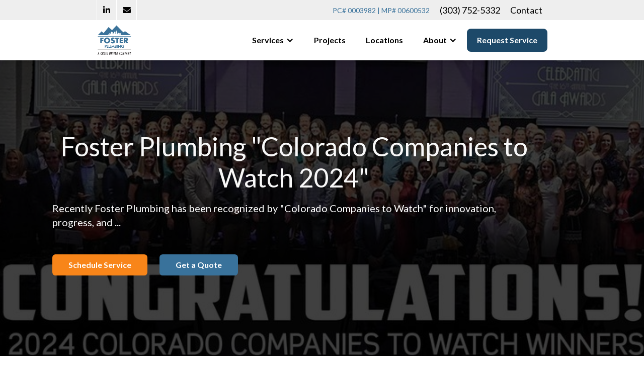

--- FILE ---
content_type: text/html
request_url: https://www.fosterdenver.com/news/foster-plumbing-colorado-companies-to-watch-2024
body_size: 5915
content:
<!DOCTYPE html><!-- Last Published: Mon Nov 03 2025 21:35:54 GMT+0000 (Coordinated Universal Time) --><html data-wf-domain="www.fosterdenver.com" data-wf-page="646d0c92b24ee8c5a93bd84b" data-wf-site="6050b99b23cdbaa24f75e7b0" lang="en" data-wf-collection="646d0c92b24ee8c5a93bd843" data-wf-item-slug="foster-plumbing-colorado-companies-to-watch-2024"><head><meta charset="utf-8"/><title>Foster Plumbing News &amp; Resources</title><meta content="If you need commercial plumbing services—from plumbing repairs and maintenance to small plumbing projects and ground-up plumbing construction—contact us!" name="description"/><meta content="Foster Plumbing News &amp; Resources" property="og:title"/><meta content="If you need commercial plumbing services—from plumbing repairs and maintenance to small plumbing projects and ground-up plumbing construction—contact us!" property="og:description"/><meta content="Foster Plumbing News &amp; Resources" property="twitter:title"/><meta content="If you need commercial plumbing services—from plumbing repairs and maintenance to small plumbing projects and ground-up plumbing construction—contact us!" property="twitter:description"/><meta property="og:type" content="website"/><meta content="summary_large_image" name="twitter:card"/><meta content="width=device-width, initial-scale=1" name="viewport"/><meta content="google-site-verification=goDg-NODzJH_dykjZdk1C2NTO7mXy7XLseBlfK2zTrU" name="google-site-verification"/><link href="https://cdn.prod.website-files.com/6050b99b23cdbaa24f75e7b0/css/foster-plumbing-dev.webflow.shared.5e711b028.min.css" rel="stylesheet" type="text/css"/><link href="https://fonts.googleapis.com" rel="preconnect"/><link href="https://fonts.gstatic.com" rel="preconnect" crossorigin="anonymous"/><script src="https://ajax.googleapis.com/ajax/libs/webfont/1.6.26/webfont.js" type="text/javascript"></script><script type="text/javascript">WebFont.load({  google: {    families: ["Lato:100,100italic,300,300italic,400,400italic,700,700italic,900,900italic","Montserrat:100,100italic,200,200italic,300,300italic,400,400italic,500,500italic,600,600italic,700,700italic,800,800italic,900,900italic","Inconsolata:400,700"]  }});</script><script type="text/javascript">!function(o,c){var n=c.documentElement,t=" w-mod-";n.className+=t+"js",("ontouchstart"in o||o.DocumentTouch&&c instanceof DocumentTouch)&&(n.className+=t+"touch")}(window,document);</script><link href="https://cdn.prod.website-files.com/6050b99b23cdbaa24f75e7b0/606b87267cfe8b6b705c4531_Favicon.png" rel="shortcut icon" type="image/x-icon"/><link href="https://cdn.prod.website-files.com/6050b99b23cdbaa24f75e7b0/6862d851a180e1158b0e5c8b_Foster-Plumbing-Crete-United.png" rel="apple-touch-icon"/><link href="https://www.fosterdenver.com/news/foster-plumbing-colorado-companies-to-watch-2024" rel="canonical"/><script async="" src="https://www.googletagmanager.com/gtag/js?id=UA-217345998-1"></script><script type="text/javascript">window.dataLayer = window.dataLayer || [];function gtag(){dataLayer.push(arguments);}gtag('js', new Date());gtag('config', 'UA-217345998-1', {'anonymize_ip': false});</script><script async="" src="https://www.googletagmanager.com/gtag/js?id=G-NL6PJETZH0"></script><script type="text/javascript">window.dataLayer = window.dataLayer || [];function gtag(){dataLayer.push(arguments);}gtag('js', new Date());gtag('set', 'developer_id.dZGVlNj', true);gtag('config', 'G-NL6PJETZH0');</script><script src="https://www.google.com/recaptcha/api.js" type="text/javascript"></script><!-- Google Tag Manager -->
<script>(function(w,d,s,l,i){w[l]=w[l]||[];w[l].push({'gtm.start':
new Date().getTime(),event:'gtm.js'});var f=d.getElementsByTagName(s)[0],
j=d.createElement(s),dl=l!='dataLayer'?'&l='+l:'';j.async=true;j.src=
'https://www.googletagmanager.com/gtm.js?id='+i+dl;f.parentNode.insertBefore(j,f);
})(window,document,'script','dataLayer','GTM-5DSCRGH');</script>
<!-- End Google Tag Manager -->
<!-- Global site tag (gtag.js) - Google Analytics -->
<script async src="https://www.googletagmanager.com/gtag/js?id=G-H4JGR36N4E"></script>
<script>
  window.dataLayer = window.dataLayer || [];
  function gtag(){dataLayer.push(arguments);}
  gtag('js', new Date());

  gtag('config', 'G-H4JGR36N4E');
</script>
<!-- Global site tag (gtag.js) - Google Analytics -->
<script async src="https://www.googletagmanager.com/gtag/js?id=UA-217345998-1"></script>
<script>
  window.dataLayer = window.dataLayer || [];
  function gtag(){dataLayer.push(arguments);}
  gtag('js', new Date());

  gtag('config', 'UA-217345998-1');
</script>
<!-- email subscription --><script id="mcjs">!function(c,h,i,m,p){m=c.createElement(h),p=c.getElementsByTagName(h)[0],m.async=1,m.src=i,p.parentNode.insertBefore(m,p)}(document,"script","https://chimpstatic.com/mcjs-connected/js/users/facd2ada8293cdf416c161681/1ea42f0d8fbc79d803879a701.js");</script><!-- email subscription --></head><body><div class="page-wrapper"><div data-collapse="medium" data-animation="default" data-duration="400" data-easing="ease" data-easing2="ease" role="banner" class="navbar w-nav"><div class="top-nav"><div class="top-nav-section"><div class="top-nav-left"><a href="https://www.linkedin.com/company/fosterplumbing/" target="_blank" class="nav-linkedin"></a><a href="mailto:contact@fosterdenver.com" class="nav-email"></a><a href="tel:+13037525332" class="nav-phone"></a></div><div class="top-nav-right"><div class="top-license-m">PC# 0003982<br/>MP# 00600532</div><div class="top-nav-license">PC# 0003982 | MP# 00600532</div><a href="tel:+13037525332" class="top-nav-link-phone">(303) 752-5332</a><a href="/contact" class="top-nav-link">Contact</a></div></div></div><div class="nav-spacing"><div class="nav-left"><a href="/" class="w-nav-brand"><img src="https://cdn.prod.website-files.com/6050b99b23cdbaa24f75e7b0/6862d851a180e1158b0e5c8b_Foster-Plumbing-Crete-United.png" alt="Foster Plumbing a Crete United Company" width="Auto" height="Auto" class="logo"/></a></div><div class="nav-right"><nav role="navigation" class="nav-menu w-nav-menu"><div data-hover="false" data-delay="0" class="nav-dropdown w-dropdown"><div class="w-dropdown-toggle"><div class="w-icon-dropdown-toggle"></div><div class="nav-link">Services</div></div><nav class="nav-dropdown-list w-dropdown-list"><a href="/services/commercial-plumbing" class="w-dropdown-link">Commercial Plumbing</a><a href="/services/construction" class="w-dropdown-link">Construction</a></nav></div><a href="/new-construction-gallery" class="nav-link w-nav-link">Projects</a><a href="/locations" class="nav-link w-nav-link">Locations</a><div data-hover="false" data-delay="0" class="nav-dropdown w-dropdown"><div class="w-dropdown-toggle"><div class="w-icon-dropdown-toggle"></div><div class="nav-link">About</div></div><nav class="nav-dropdown-list w-dropdown-list"><a href="/about" class="w-dropdown-link">Leadership</a><a href="/careers" class="w-dropdown-link">Careers</a><a href="https://www.fosterdenver.com/news-plumbing-resources" class="w-dropdown-link">News</a></nav></div><a href="/request-service" class="nav-link btn w-nav-link">Request Service</a></nav><div class="menu-button w-nav-button"><div class="w-icon-nav-menu"></div></div></div></div><div class="global-styling w-embed"><style>
.section-background_overlay, .home-slider_overlay {
	pointer-events: none;
}

.btn-main:hover .location-info_cta {
	background-color: #1d4969;
}

.text-color-inherit, .news-sidebar_form-label {
	color: inherit;
}

/* remove scroll bounce */
body {overscroll-behavior: none;}

/* prevent horizontal scroll */
.page-wrapper {overflow: clip;}

/* balance text from widows */
.cc-balance, [tb] {text-wrap: balance}

/* svg adjustments */
svg {width: 100% !important; height: 100% !important}
[svg="inherit"] * {stroke: currentColor !important; fill: currentColor !important}

/* Text link underline size and spacing */
a {
	text-underline-position: under; 
	text-decoration-thickness: 0.1rem;
	text-underline-offset: 0.05rem;
}

/* Class inherit */
a,
.w-nav-brand,
.w-nav-link,
.w-input,
.w-select,
.w-tab-link,
.w-dropdown-btn,
.w-dropdown-toggle,
.w-dropdown-link {
  color: inherit;
  text-decoration: inherit;
  font-size: inherit;
}

/* Remove top margin on rich text first child */
.w-richtext>:first-child {
	margin-top: 0;
}
/* Remove bottom margin of rich text last child */
.w-richtext>:last-child, .w-richtext ol li:last-child, .w-richtext ul li:last-child {
	margin-bottom: 0;
}

/* Apply "..." after 3 lines of text */
.text-style-3lines {
	display: -webkit-box;
	overflow: hidden;
	-webkit-line-clamp: 3;
	-webkit-box-orient: vertical;
}

/* Apply "..." after 2 lines of text */
.text-style-2lines {
	display: -webkit-box;
	overflow: hidden;
	-webkit-line-clamp: 2;
	-webkit-box-orient: vertical;
}

.nav_link:hover .nav_link_line {transform: translate(0%,0px)}
</style></div></div><main class="main-wrapper"><header class="g-section background-color-black"><div class="section-background_component"><div class="section-background_overlay is-black"></div><img src="https://cdn.prod.website-files.com/6050fb63c4167e08cff60d4b/668defdd7738f34100cd6098_CongratWinners-2024.jpg" loading="lazy" alt="Foster Plumbing &quot;Colorado Companies to Watch 2024&quot;" sizes="(max-width: 991px) 100vw, 800px" srcset="https://cdn.prod.website-files.com/6050fb63c4167e08cff60d4b/668defdd7738f34100cd6098_CongratWinners-2024-p-500.jpg 500w, https://cdn.prod.website-files.com/6050fb63c4167e08cff60d4b/668defdd7738f34100cd6098_CongratWinners-2024-p-800.jpg 800w, https://cdn.prod.website-files.com/6050fb63c4167e08cff60d4b/668defdd7738f34100cd6098_CongratWinners-2024-p-1080.jpg 1080w, https://cdn.prod.website-files.com/6050fb63c4167e08cff60d4b/668defdd7738f34100cd6098_CongratWinners-2024.jpg 1716w" class="section-background_image"/></div><div class="container-large"><div class="page-padding"><div class="padding-vertical padding-header"><div class="max-width-large"><h1 class="text-style-maintitle">Foster Plumbing &quot;Colorado Companies to Watch 2024&quot;</h1><p class="paragraph-style-summary">Recently Foster Plumbing has been recognized by &quot;Colorado Companies to Watch&quot; for innovation, progress, and ...</p><div class="button-container"><a href="mailto:servicerequest@fosterdenver.com" class="btn-main first w-button">Schedule Service</a><a href="mailto:estimates@fosterdenver.com" class="btn-alt w-button">Get a Quote</a></div></div></div></div></div></header><section class="g-section"><div class="container-large"><div class="page-padding"><div class="padding-vertical padding-large"><div class="row u-d-flex"><div class="col col-lg-7 col-md-12"><div class="standard-rtb w-richtext"><figure style="max-width:800px" class="w-richtext-align-fullwidth w-richtext-figure-type-image"><div><img src="https://cdn.prod.website-files.com/6050fb63c4167e08cff60d4b/668defe9f8f9780faecf729d_award-cropped.jpg" loading="lazy" alt="amy carnrick receiving an award for foster plumbing"/></div></figure><p>Recently Foster Plumbing has been recognized by  &quot;Colorado Companies to Watch&quot; for innovation, progress, and dedication to excellence and continues to inspire and drive the success of our Colorado business community.</p><p>Our outstanding technicians are not only the best-dressed commercial plumbing crew around town with grease stains but you have to admit they do look amazing dressed up as well.</p><figure style="max-width:800px" class="w-richtext-align-center w-richtext-figure-type-image"><div><img src="https://cdn.prod.website-files.com/6050fb63c4167e08cff60d4b/668defcfe02dca0b1169dc49_group-awards-crop.jpg" loading="lazy" alt="foster plumbing staff well dressed at an award event"/></div></figure></div></div><div class="col cc-sticky"><div class="sidebar-services"><h2 class="text-style-subtitle text-color-inherit">Service Areas</h2><ul role="list" class="sidebar-services_list"><li class="sidebar-services_list-item">Arvada, CO</li><li class="sidebar-services_list-item">Aurora, CO</li><li class="sidebar-services_list-item">Boulder, CO</li><li class="sidebar-services_list-item">Brighton, CO</li><li class="sidebar-services_list-item">Castle Rock, CO</li><li class="sidebar-services_list-item">Centennial, CO</li><li class="sidebar-services_list-item">Denver, CO</li><li class="sidebar-services_list-item">Englewood, CO</li><li class="sidebar-services_list-item">Glendale, CO</li><li class="sidebar-services_list-item">Greenwood Village, CO</li><li class="sidebar-services_list-item">Golden, CO</li><li class="sidebar-services_list-item">Highlands Ranch, CO</li><li class="sidebar-services_list-item">Lakewood, CO</li><li class="sidebar-services_list-item">Littleton, CO</li><li class="sidebar-services_list-item">Parker, CO</li><li class="sidebar-services_list-item">Thornton, CO</li><li class="sidebar-services_list-item">Wheat Ridge, CO</li></ul></div><div class="sidebar cc-bg-blue"><h2 class="text-style-subtitle text-color-white">Need Commercial Plumbing Service?</h2><div class="news-sidebar_form w-form"><form id="email-form" name="email-form" data-name="Email Form" method="get" data-wf-page-id="646d0c92b24ee8c5a93bd84b" data-wf-element-id="f96e7422-9a2a-11d3-e1fe-654e428f5cd5"><div class="news-sidebar_field-grid"><div><label for="First-Name" class="news-sidebar_form-label">First Name*</label><input class="text-field w-input" maxlength="256" name="First-Name" data-name="First Name" placeholder="" type="text" id="First-Name" required=""/></div><div><label for="Last-Name" class="news-sidebar_form-label">Last Name*</label><input class="text-field w-input" maxlength="256" name="Last-Name" data-name="Last Name" placeholder="" type="text" id="Last-Name" required=""/></div><div><label for="Phone" class="news-sidebar_form-label">Phone*</label><input class="text-field w-input" maxlength="256" name="Phone" data-name="Phone" placeholder="" type="tel" id="Phone" required=""/></div><div><label for="email" class="news-sidebar_form-label">E-mail*</label><input class="text-field w-input" maxlength="256" name="email" data-name="Email" placeholder="" type="email" id="email" required=""/></div></div><div class="news-sidebar_field-grid"><div><label for="Business-Name" class="news-sidebar_form-label">Business Name*</label><input class="text-field w-input" maxlength="256" name="Business-Name" data-name="Business Name" placeholder="" type="text" id="Business-Name" required=""/></div><div><label for="Address" class="news-sidebar_form-label">Address*</label><input class="text-field w-input" maxlength="256" name="Address" data-name="Address" placeholder="" type="text" id="Address" required=""/></div></div><div><label for="City" class="news-sidebar_form-label">City*</label><input class="text-field w-input" maxlength="256" name="City" data-name="City" placeholder="" type="text" id="City" required=""/></div><label for="How-can-we-help" class="news-sidebar_form-label">How can we help?</label><textarea id="How-can-we-help" name="How-can-we-help" maxlength="5000" data-name="How can we help?" placeholder="" class="textarea w-input"></textarea><div data-sitekey="6LfBWcspAAAAAGE91hCWEefi9jMCDTJTVLzRK4om" class="w-form-formrecaptcha g-recaptcha g-recaptcha-error g-recaptcha-disabled"></div><input type="submit" data-wait="Please wait..." class="btn-main w-button" value="Submit"/></form><div class="form-success w-form-done"><div>Thank you! Your submission has been received!</div></div><div class="w-form-fail"><div>Oops! Something went wrong while submitting the form.</div></div></div><p class="paragraph-style-small text-color-white">By providing a telephone number and submitting the form you are consenting to be contacted by SMS text message from Foster Plumbing. Message frequency may vary. Message &amp; data rates may apply. Reply STOP to opt-out of further messaging. Reply HELP for more information. See our Privacy Policy <a href="/privacy-policy">https://www.fosterdenver.com/privacy-policy</a></p></div></div></div></div></div></div></section></main><div class="footer"><div class="standard-div"><div class="w-layout-grid grid-4"><div class="footer-contact-info"><img src="https://cdn.prod.website-files.com/6050b99b23cdbaa24f75e7b0/6758b598d2225e980d5188f0_Foster-Plumbing-Crete-United-White-500.png" loading="lazy" alt="Foster Plumbing a Crete United Company" class="image-3"/><a href="https://g.page/r/CWDpOEX8hQI-EAI/review" class="review-link-block small-2 w-inline-block"><img src="https://cdn.prod.website-files.com/6050b99b23cdbaa24f75e7b0/61ff04a00f90b88357cdca3c_review-us-on-google-button.png" loading="lazy" alt="" class="review-google-button"/></a></div><div class="footer-link-block"><p class="footer-header">Services</p><a href="/services/commercial-plumbing" class="footer-link">Commercial Plumbing</a><a href="/services/construction" class="footer-link">Construction</a><p class="footer-text">1531 W Bayaud Ave, Unit A<br/>Denver, CO 80223</p><p class="footer-text"><a href="tel:+13037525332" class="footer-contact-link">(303) 752-5332</a></p><p class="footer-text"><a href="mailto:contact@fosterdenver.com" class="footer-contact-link">contact@fosterdenver.com</a></p></div><div class="footer-link-block"><p class="footer-header">Service Areas</p><a href="https://www.fosterdenver.com/location/aurora-colorado" class="footer-link">Aurora, CO</a><a href="https://www.fosterdenver.com/location/boulder-colorado" class="footer-link">Boulder, CO</a><a href="https://www.fosterdenver.com/location/denver-colorado" class="footer-link">Denver, CO</a><a href="https://www.fosterdenver.com/location/lakewood-colorado" class="footer-link">Lakewood, CO</a><a href="https://www.fosterdenver.com/locations" class="footer-link">View All</a></div><div class="footer-link-block"><p class="footer-header">Quick Links</p><a href="/about" class="footer-link">About</a><a href="/request-service" class="footer-link">Request Service</a><a href="/plumbing-service-estimate" class="footer-link">Get Estimate</a><a href="/contact" class="footer-link">Contact</a><a href="/careers" class="footer-link">Careers</a><a href="/new-construction-gallery" class="footer-link">Gallery</a><a href="/news-plumbing-resources" class="footer-link">News &amp; Resources</a></div></div><div class="container-2 w-container"><p class="copyright-2 make-white">Copyright © 2025 Foster Plumbing Denver | All Rights Reserved | <a href="/privacy-policy">Privacy Policy</a> </p></div></div></div></div><script src="https://d3e54v103j8qbb.cloudfront.net/js/jquery-3.5.1.min.dc5e7f18c8.js?site=6050b99b23cdbaa24f75e7b0" type="text/javascript" integrity="sha256-9/aliU8dGd2tb6OSsuzixeV4y/faTqgFtohetphbbj0=" crossorigin="anonymous"></script><script src="https://cdn.prod.website-files.com/6050b99b23cdbaa24f75e7b0/js/webflow.schunk.8a58e59e5d6e7309.js" type="text/javascript"></script><script src="https://cdn.prod.website-files.com/6050b99b23cdbaa24f75e7b0/js/webflow.db241a86.b0fe4ad92fb92492.js" type="text/javascript"></script><!-- Google Tag Manager (noscript) -->
<noscript><iframe src="https://www.googletagmanager.com/ns.html?id=GTM-5DSCRGH"
height="0" width="0" style="display:none;visibility:hidden"></iframe></noscript>
<!-- End Google Tag Manager (noscript) --></body></html>

--- FILE ---
content_type: text/html; charset=utf-8
request_url: https://www.google.com/recaptcha/api2/anchor?ar=1&k=6LfBWcspAAAAAGE91hCWEefi9jMCDTJTVLzRK4om&co=aHR0cHM6Ly93d3cuZm9zdGVyZGVudmVyLmNvbTo0NDM.&hl=en&v=TkacYOdEJbdB_JjX802TMer9&size=normal&anchor-ms=20000&execute-ms=15000&cb=gnerjynggi6z
body_size: 46037
content:
<!DOCTYPE HTML><html dir="ltr" lang="en"><head><meta http-equiv="Content-Type" content="text/html; charset=UTF-8">
<meta http-equiv="X-UA-Compatible" content="IE=edge">
<title>reCAPTCHA</title>
<style type="text/css">
/* cyrillic-ext */
@font-face {
  font-family: 'Roboto';
  font-style: normal;
  font-weight: 400;
  src: url(//fonts.gstatic.com/s/roboto/v18/KFOmCnqEu92Fr1Mu72xKKTU1Kvnz.woff2) format('woff2');
  unicode-range: U+0460-052F, U+1C80-1C8A, U+20B4, U+2DE0-2DFF, U+A640-A69F, U+FE2E-FE2F;
}
/* cyrillic */
@font-face {
  font-family: 'Roboto';
  font-style: normal;
  font-weight: 400;
  src: url(//fonts.gstatic.com/s/roboto/v18/KFOmCnqEu92Fr1Mu5mxKKTU1Kvnz.woff2) format('woff2');
  unicode-range: U+0301, U+0400-045F, U+0490-0491, U+04B0-04B1, U+2116;
}
/* greek-ext */
@font-face {
  font-family: 'Roboto';
  font-style: normal;
  font-weight: 400;
  src: url(//fonts.gstatic.com/s/roboto/v18/KFOmCnqEu92Fr1Mu7mxKKTU1Kvnz.woff2) format('woff2');
  unicode-range: U+1F00-1FFF;
}
/* greek */
@font-face {
  font-family: 'Roboto';
  font-style: normal;
  font-weight: 400;
  src: url(//fonts.gstatic.com/s/roboto/v18/KFOmCnqEu92Fr1Mu4WxKKTU1Kvnz.woff2) format('woff2');
  unicode-range: U+0370-0377, U+037A-037F, U+0384-038A, U+038C, U+038E-03A1, U+03A3-03FF;
}
/* vietnamese */
@font-face {
  font-family: 'Roboto';
  font-style: normal;
  font-weight: 400;
  src: url(//fonts.gstatic.com/s/roboto/v18/KFOmCnqEu92Fr1Mu7WxKKTU1Kvnz.woff2) format('woff2');
  unicode-range: U+0102-0103, U+0110-0111, U+0128-0129, U+0168-0169, U+01A0-01A1, U+01AF-01B0, U+0300-0301, U+0303-0304, U+0308-0309, U+0323, U+0329, U+1EA0-1EF9, U+20AB;
}
/* latin-ext */
@font-face {
  font-family: 'Roboto';
  font-style: normal;
  font-weight: 400;
  src: url(//fonts.gstatic.com/s/roboto/v18/KFOmCnqEu92Fr1Mu7GxKKTU1Kvnz.woff2) format('woff2');
  unicode-range: U+0100-02BA, U+02BD-02C5, U+02C7-02CC, U+02CE-02D7, U+02DD-02FF, U+0304, U+0308, U+0329, U+1D00-1DBF, U+1E00-1E9F, U+1EF2-1EFF, U+2020, U+20A0-20AB, U+20AD-20C0, U+2113, U+2C60-2C7F, U+A720-A7FF;
}
/* latin */
@font-face {
  font-family: 'Roboto';
  font-style: normal;
  font-weight: 400;
  src: url(//fonts.gstatic.com/s/roboto/v18/KFOmCnqEu92Fr1Mu4mxKKTU1Kg.woff2) format('woff2');
  unicode-range: U+0000-00FF, U+0131, U+0152-0153, U+02BB-02BC, U+02C6, U+02DA, U+02DC, U+0304, U+0308, U+0329, U+2000-206F, U+20AC, U+2122, U+2191, U+2193, U+2212, U+2215, U+FEFF, U+FFFD;
}
/* cyrillic-ext */
@font-face {
  font-family: 'Roboto';
  font-style: normal;
  font-weight: 500;
  src: url(//fonts.gstatic.com/s/roboto/v18/KFOlCnqEu92Fr1MmEU9fCRc4AMP6lbBP.woff2) format('woff2');
  unicode-range: U+0460-052F, U+1C80-1C8A, U+20B4, U+2DE0-2DFF, U+A640-A69F, U+FE2E-FE2F;
}
/* cyrillic */
@font-face {
  font-family: 'Roboto';
  font-style: normal;
  font-weight: 500;
  src: url(//fonts.gstatic.com/s/roboto/v18/KFOlCnqEu92Fr1MmEU9fABc4AMP6lbBP.woff2) format('woff2');
  unicode-range: U+0301, U+0400-045F, U+0490-0491, U+04B0-04B1, U+2116;
}
/* greek-ext */
@font-face {
  font-family: 'Roboto';
  font-style: normal;
  font-weight: 500;
  src: url(//fonts.gstatic.com/s/roboto/v18/KFOlCnqEu92Fr1MmEU9fCBc4AMP6lbBP.woff2) format('woff2');
  unicode-range: U+1F00-1FFF;
}
/* greek */
@font-face {
  font-family: 'Roboto';
  font-style: normal;
  font-weight: 500;
  src: url(//fonts.gstatic.com/s/roboto/v18/KFOlCnqEu92Fr1MmEU9fBxc4AMP6lbBP.woff2) format('woff2');
  unicode-range: U+0370-0377, U+037A-037F, U+0384-038A, U+038C, U+038E-03A1, U+03A3-03FF;
}
/* vietnamese */
@font-face {
  font-family: 'Roboto';
  font-style: normal;
  font-weight: 500;
  src: url(//fonts.gstatic.com/s/roboto/v18/KFOlCnqEu92Fr1MmEU9fCxc4AMP6lbBP.woff2) format('woff2');
  unicode-range: U+0102-0103, U+0110-0111, U+0128-0129, U+0168-0169, U+01A0-01A1, U+01AF-01B0, U+0300-0301, U+0303-0304, U+0308-0309, U+0323, U+0329, U+1EA0-1EF9, U+20AB;
}
/* latin-ext */
@font-face {
  font-family: 'Roboto';
  font-style: normal;
  font-weight: 500;
  src: url(//fonts.gstatic.com/s/roboto/v18/KFOlCnqEu92Fr1MmEU9fChc4AMP6lbBP.woff2) format('woff2');
  unicode-range: U+0100-02BA, U+02BD-02C5, U+02C7-02CC, U+02CE-02D7, U+02DD-02FF, U+0304, U+0308, U+0329, U+1D00-1DBF, U+1E00-1E9F, U+1EF2-1EFF, U+2020, U+20A0-20AB, U+20AD-20C0, U+2113, U+2C60-2C7F, U+A720-A7FF;
}
/* latin */
@font-face {
  font-family: 'Roboto';
  font-style: normal;
  font-weight: 500;
  src: url(//fonts.gstatic.com/s/roboto/v18/KFOlCnqEu92Fr1MmEU9fBBc4AMP6lQ.woff2) format('woff2');
  unicode-range: U+0000-00FF, U+0131, U+0152-0153, U+02BB-02BC, U+02C6, U+02DA, U+02DC, U+0304, U+0308, U+0329, U+2000-206F, U+20AC, U+2122, U+2191, U+2193, U+2212, U+2215, U+FEFF, U+FFFD;
}
/* cyrillic-ext */
@font-face {
  font-family: 'Roboto';
  font-style: normal;
  font-weight: 900;
  src: url(//fonts.gstatic.com/s/roboto/v18/KFOlCnqEu92Fr1MmYUtfCRc4AMP6lbBP.woff2) format('woff2');
  unicode-range: U+0460-052F, U+1C80-1C8A, U+20B4, U+2DE0-2DFF, U+A640-A69F, U+FE2E-FE2F;
}
/* cyrillic */
@font-face {
  font-family: 'Roboto';
  font-style: normal;
  font-weight: 900;
  src: url(//fonts.gstatic.com/s/roboto/v18/KFOlCnqEu92Fr1MmYUtfABc4AMP6lbBP.woff2) format('woff2');
  unicode-range: U+0301, U+0400-045F, U+0490-0491, U+04B0-04B1, U+2116;
}
/* greek-ext */
@font-face {
  font-family: 'Roboto';
  font-style: normal;
  font-weight: 900;
  src: url(//fonts.gstatic.com/s/roboto/v18/KFOlCnqEu92Fr1MmYUtfCBc4AMP6lbBP.woff2) format('woff2');
  unicode-range: U+1F00-1FFF;
}
/* greek */
@font-face {
  font-family: 'Roboto';
  font-style: normal;
  font-weight: 900;
  src: url(//fonts.gstatic.com/s/roboto/v18/KFOlCnqEu92Fr1MmYUtfBxc4AMP6lbBP.woff2) format('woff2');
  unicode-range: U+0370-0377, U+037A-037F, U+0384-038A, U+038C, U+038E-03A1, U+03A3-03FF;
}
/* vietnamese */
@font-face {
  font-family: 'Roboto';
  font-style: normal;
  font-weight: 900;
  src: url(//fonts.gstatic.com/s/roboto/v18/KFOlCnqEu92Fr1MmYUtfCxc4AMP6lbBP.woff2) format('woff2');
  unicode-range: U+0102-0103, U+0110-0111, U+0128-0129, U+0168-0169, U+01A0-01A1, U+01AF-01B0, U+0300-0301, U+0303-0304, U+0308-0309, U+0323, U+0329, U+1EA0-1EF9, U+20AB;
}
/* latin-ext */
@font-face {
  font-family: 'Roboto';
  font-style: normal;
  font-weight: 900;
  src: url(//fonts.gstatic.com/s/roboto/v18/KFOlCnqEu92Fr1MmYUtfChc4AMP6lbBP.woff2) format('woff2');
  unicode-range: U+0100-02BA, U+02BD-02C5, U+02C7-02CC, U+02CE-02D7, U+02DD-02FF, U+0304, U+0308, U+0329, U+1D00-1DBF, U+1E00-1E9F, U+1EF2-1EFF, U+2020, U+20A0-20AB, U+20AD-20C0, U+2113, U+2C60-2C7F, U+A720-A7FF;
}
/* latin */
@font-face {
  font-family: 'Roboto';
  font-style: normal;
  font-weight: 900;
  src: url(//fonts.gstatic.com/s/roboto/v18/KFOlCnqEu92Fr1MmYUtfBBc4AMP6lQ.woff2) format('woff2');
  unicode-range: U+0000-00FF, U+0131, U+0152-0153, U+02BB-02BC, U+02C6, U+02DA, U+02DC, U+0304, U+0308, U+0329, U+2000-206F, U+20AC, U+2122, U+2191, U+2193, U+2212, U+2215, U+FEFF, U+FFFD;
}

</style>
<link rel="stylesheet" type="text/css" href="https://www.gstatic.com/recaptcha/releases/TkacYOdEJbdB_JjX802TMer9/styles__ltr.css">
<script nonce="F7qTC5OBk1Yh2nYQPw83fw" type="text/javascript">window['__recaptcha_api'] = 'https://www.google.com/recaptcha/api2/';</script>
<script type="text/javascript" src="https://www.gstatic.com/recaptcha/releases/TkacYOdEJbdB_JjX802TMer9/recaptcha__en.js" nonce="F7qTC5OBk1Yh2nYQPw83fw">
      
    </script></head>
<body><div id="rc-anchor-alert" class="rc-anchor-alert"></div>
<input type="hidden" id="recaptcha-token" value="[base64]">
<script type="text/javascript" nonce="F7qTC5OBk1Yh2nYQPw83fw">
      recaptcha.anchor.Main.init("[\x22ainput\x22,[\x22bgdata\x22,\x22\x22,\[base64]/[base64]/[base64]/[base64]/[base64]/[base64]/[base64]/[base64]/[base64]/[base64]/[base64]/[base64]/[base64]/[base64]/[base64]\\u003d\\u003d\x22,\[base64]\\u003d\\u003d\x22,\x22wow3w4cJMUzDjMOgw61ZFHbCgsKvdSPDrVIIwrDCuDzCt0DDqT84wq7Dij/DvBVeHnhkw5HCkj/ClsK1TRNmYsObHVbCrMOxw7XDpgbCg8K2U1N7w7JGwpNVTSbChD/[base64]/DpFMAwqA2GsK8wrTCn20hw4YOEMKhw4jCjcOcw5zCgMKREsKIWTJUARbDqMOrw6olwpFzQH4tw7rDpHTDpsKuw5/Co8O6wrjCicO3wq0QV8KmSB/CuWzDisOHwohdIcK/LXzCujfDisOgw4bDisKNZQPCl8KBLxnCvn43WsOQwqPDkMKfw4oAB3NLZHfCksKcw6gyXMOjF3TDksK7YE3Cr8Opw7FDcsKZE8KWR8KeLsKswrpfwoDCsCobwqt8w7XDgRh0wpjCrmo+wrTDsndjMsOPwrhZw6/[base64]/DmnnDv8Ozwr83dMK9UsKZw59qFMKoP8Otw5LCs2fCgcOTw4A1bMOSWyk+BsOrw7nCt8OFw67Cg1Npw7R7wp3CjVweOBF/w5fCkh/[base64]/w4gPw77DmgDCrDQNw7DChmpLOm59WUzDljEBBMO6XFTCiMK5bsO6wqdTLMKbwovCiMO0w4TCuzHCq14fFmc8OnEMw4jDhD1pfjTCl05KwqDCqsO0w4J7E8Ofw4fDhF4HNsKtKAXCpE3DimsbwqHCtsKYKBpdw4/DogjCvcKXLsKJw7IKwpMlw7o7TMOxQMKqw7/DicKSKTBsw4zDrMKhw4A+TcO7w53CkwvCrsOJw6cPw7/DnsK8wobCl8KBw7XDucKbw4dNw6LDs8O8ZmVhQMK7wo/[base64]/Dhj86wp4IwrwZTsKLwpRAw6clwrFAWMOJSV9pOFHDpwPCo28FbxYPazTDncKYw7wZw7fDocOgw7trwpXCn8K3KSFTw7/CiRbDr2FKcsOXfcK6wpHCh8KLw7LCncOzTA/CnMOzeXzDvT9AfWNvwqoqwrw6w6nCjcO+wqvCscKXwow/XS7DnUsHw6PCgsKLeTRow4sGwqBZwqXDicKQw7bDscKtUyRYw68TwrljdzzCrMKgw6x2wqllwrM9VjnDqsK4DHA+LxvCkcOEFMOMwr7Ck8OASsKVwpEFFsKdw78aw6bCjsOrUCdpw75xw5dFw6IcwqHDhcKNScKOwo19YgHCi3QZw6w+alkmwq8jwr/[base64]/[base64]/WxvCsWHDniUlwpY2Gl3ChRjDqzZbJ8O5w7DCnGzDusOxQG5zw4BZeGxcw6XDvcOYw4wbwpgvw6NJwofDozVLZUnCrUonTcKyGcKhwqbDrzzCmRHDvyUkDMKZwqNyVGfClcOFwrnDnQzCmcKUw6vDhkNvKn/[base64]/CosKbX8OWw7zDjTdMbsOdwqfClmdmL8Ouwpcmw6BFwrbCg1TDqTsaHMOfw6QTw6U2w7Rtf8OuVy7Di8K0w4YiX8KqYsORc0TDrMKcGR4jwr4Sw5XCocOOSy/ClsKXcsOqfMKheMO2V8KkLcOBwpfCjwxiwptaW8KvLsKhw410w79xIcOdasKiecOxFcOEw493ImfCmArDrMO/wonDt8OtRcKNw6vDqMKRw5x4LsKmNMOswrAQwrJzwpF6wrBEw5DDn8OJwoPCjlxsWcOsLcO+w68RworDosKcwo8CdC4Cw7vDiEUuCCrCsTgPKsK9wrg5wrvCjEltw6XDhHbDp8OwwqLCvMO6w4/DpMOowpFsE8O4OHrCrcKRPsKZQMOfwrQhwpDDtkgMwpDDiGtIw4nDs2NcLh3DnWzCrMKUwrvCscO+w5pcPDNQw6PChMKZe8Kzw7JKwqHCrMOLw4nDvcOpGMOiw7/DkGV/w40geCI8wqAGXMOTeR5+w6YpwoHClHgZw5TCucKLPwkLWEHDuAjCkcKXw7XCvMK0wqRhXEhqwqzCpCbCjcKqc2U4wq3CqsKpw5UzGnY0w4LDq3bCgsOJwpMBBMKfQsKDwrLDjWnDr8ONwq1bwoszJ8Ofw58Ob8K3w5/CrcKVwqDCrFjDucKFwptWwotxwoBjWMO4w5Fqwp/CvzBaOmzDkMOew7wiQzcxw57DuFbCsMKww5w2w5DDgDDCni9OSUfDt1jDv24DPFnDngLDiMKDwqDCpMKmw6EsZMOKQMOtw6rDqyHDlX/Cng7DnjXDj1XCn8OPw7VHwrZNw7UteAXCisKfwpbDuMKVwrjCuFrDh8OAw6ISHHUWwogcwpw9SgDCjcOQwq0rw6hwFxXDqcKGV8K8am8ewq5SP3vCkMKew5rDmcOAR37CsgfCocORJMKEIMOww73CgcKJMEBnwpfCncK/FsKwNzPDmVrCscKPw6MLe2rDgwnCnMO9w4bDnhUmb8OVw6Adw5g0wqshTzZvODw2w4XDvhk5AcKpwpFfwplMw6rCv8OAw7XCi2s9wrwmwoJ5TRRswqt+wqIdwoTDihQTw7fChMO3w75iV8OQQMOgwqJEwp/CgDLDh8OQw6DDgsKYwrUHT8O3w7tHXsOZwrHDuMKkwqBbYMKXw7F2w6fCmyLCpcKTwpB1AcKqXUV/wr/[base64]/CvMOGNcObO38kSsKgwr06w5nDgcOfWMKVcVHDpFfDvMKnFcOnE8K/w7UQw6fCj2kgSsKYwrYWwp4ywq1cw5txw68RwrrDgcK0WG3DlApVYx7CpgvCsh0uWwoIwq8Bw6vClsO8wpkocsKYKUcmH8OJGMK2R8KgwoNpw4lWXsObG0Jrw4TChMOHwoXDmQ5/c1jCv0ZSD8KBVknCkGTDvmHCgMKcf8ODw7fCqcKMXMO9X0PCiMKMwpAqw6oaTMKnwofDgBHCpMK+cCN4wqIywrHCmTPDoAbChmwJwr1mZAnCncOkw6fDrMKqQ8KvwqDCmhXCixljPFnCuBlyNlxiwpXCt8OiBsKCw48Tw7HCgVnCqsO+H0XDqMOHwo/ChGQfw7xHw6nCkkjDjMKLwoYbwqYwKl3DjzTCs8K4wrEew5HCmcKFwrjCpsKECQ4dwpjDnBdwKnPCg8KpOMOQB8KCwpN9bcK8AsKzwq8ZN0xnRABnwobDt3/CuSY7DMOkW3XDoMKgH2PCj8KTHMOow6hZDEbChBYuWzbDmV5pwoVswqrDiUMkw7ExB8KfUHAyP8Ovw6gJwrcWdj5SCsObw5ItYMKRX8KVP8OYaCDDvMOBwr5jw77DssO9w7fCuMOebHvDusKUK8KjKMK/PSDDqivDmcOKw6XCn8ONw79jwqbDhsO9w6bCmcOhRltrGcKpw55Vw4rCj2RxeWLDlnwHUcOow6PDtsOFwo85ccK2A8OxScK1w43CpiNuIcObw4XDr0DDmsONQ3sYwqPDtQ0pNsOER2vCl8KTw4QTwoxmwofDpClXwr/CpMK1wqfDp1J3w4zDvcO9LTtgwpfCu8K8aMK2wrZEc3ZxwoMEwpLDlSg8wqjChTREQz3DqTXCtiXDgcKQK8Oywp8uLSjCl0DDjwHCmUHDtHwjwoxlwp5Lw5PCoB3DlTXCncOkeGjCrljDucKqD8K5JwlyKXvCgVkXwpHCmMKUw47CjMO8wpDDqD/CiDfDli3DiTXDjcOTeMOHw491wrhrVDxFwr7CgDxYw4QzWQVAw7wyNcKpTVfCkXZlwrIaScK+NcKfw6Afw6LDp8O9eMO6DcONLmQow5/DrMKEYXljX8KSwoUpwqDDhwTDrHrCu8KywogeZjMVeDAVwqBewpgMwrZQw6B0FXhdBVLDmg1mw5o+w5Qyw5/[base64]/asO8w4vCqj8xMUBEAE0NAwkBw7vDlSRkScOJw5fDjcOLw43DscKIZsOswpzDpMOBw5/Dqil6XMORUi3Dg8O/w4kmw4nDmsOwZ8KtOijDtwTDhTdXwrjDlMOBw75YaDMaNsKeL2jCrsKhwr3DnkA0JMOmZDPDrEJGw6TCgcOAbgHDgG9bw5TCtzPCvzITCVLCix8DCg8RFcKmw6zCmhHDtcKRe1kLwrsjwrDCvEUcOMKpOA7DmHsZwrjCsFIKR8Opw5/ChXxoXy/Ck8K+ejQvXgPCvWh+wrpOw7UOJgZdwrsaf8OnLMK7YnZNEwZwwpPDpsO2UjPDnntZbyDDviQ5G8O/AMK3w703bHBjwpMFw43CkmHCscKxwrUnXmPDj8OfWmjChF4uw6VHT2IzDnkCw7XCmcKGwqTCjMKtwrnDkVvCngFSRMKlw4BjQ8KtbWTDoDkuwprCssK0w5jDl8OwwqLCkwnCrxjCqsKbwqEww7/CusOLeHoWX8KBw5zDqkvDliTDihXCscKuYyRBB0haQ1J3w7sOw4Zmw73CjcKtwoVHwpjDmGTCqWjDsxAcWMK1NDQOHcKCMMOjwo/CvMK6TUhQw5fDl8KPwp5vwrPDq8KobVnDpsKjTATDnzYjwrxWTMKLYhVZw6Azw4pZw7TDtGzCgwd6wr/DksKcw60VfcKZwozChcKrwrTDlwTCjx0PDjDDusO8Tj8awoMAwp9Cw7vDiCN9AsOKUCFOOlvCmMKRw63DqlVrw4w1A3h/MwB/woZaBBEQw456w44lQhp8wpXDncKOw47Dm8K8wqlmBcOlwqLCtMKZLD/DuV/DgsOoO8OPdsOhw6/DhcKedCpxQnHCnXAwMsOxKsK+Mkd6YWM8w6lQwoPDmMOheGdqTMKDwqbCl8KZG8Oqw4PCmMKtEU/DjwNQwpkJJ3Jdw4F8w5bCpcK/A8KafiJ4TcK8woA4U1hWUH3DjMODw5Ypw47DiR3DvAAZfVVVwqpgwpbDjMOQwoYtwovCnwjCiMOFMMO4wq/Dr8KvVR3DqEbDh8OQwplyXCAiw4U9wrhbwoLColbDiXIaI8OFKnx2worCqQnCssORd8KPEsO/NMKGw7XCuMOKw45KHy56w4rDr8O2w7HDlsKYw7UzXMKMCsKCw59iw57DvUHCr8OAw5jCvmfCtnNzGCHDjMK/w5Umw6PDhX3CrMOZT8KJCMKaw7nDr8O5woJewpzCoBTCl8K7w6fCl3HCnsO7dsOePcOEVz3CrcKuZMKOOEQSwoNmw6TDgH/DuMO0w4hEwpgmXlt0w4zDuMOYw7LDlcOtwqHDg8OYwrEZwrgWGsKeFsKWw5HCssKGw5PDrMKmwrEFw4XDhQxwaWgoXcOuwqc3w4DDrSjDuwbCusOCwrvDgS/CicOewrB9w4LDgE/DqmMVw7lKAcKrbsOHRkLDqsOwwrU/eMKuaxhtdcK5wpExw43CqV3CsMK+w4kId1gnw4VlaXRMwr9NVsOSfzHDmcKgNGTCnsK4SMK3EBTDpwrCr8OwwqXCvcKcJghNw6Jnw4p1LVNxAcOgNcOSwo3CpsO0K0nDlcOOwrYFwqQ5w5RDwp/CnMKpW8O9w5rDr27Dm2nCucK8B8KqJCo7w4PDoMKzwqrDjw9ow4nCoMK2w4wZCsOzS8O5HsOMDTl1TcOlw57CjFYSPcOqfU4fAgrCjkzDtcKNGl9+w6HCplh8wrlBEg3CoDtmwprCvgjCqXZjVAQVwq/CsWNlHcOyw7gUw4nDoXwiwr7CnlVIN8OLZ8KvRMO2LMOOMVnDmiFeworCiDHCn3dzTsOKw4wKwpPDpsOhYcO5LUfDmsK1QMO/TsKkw5XDtcOrOU0gf8KrwpDCn1TCtCEKwroNF8K0wpPCjsKzLhQBKsOrw67Dsi4ZYsOywrnDu13DpcOMw6hTQk1bwoXDm0/[base64]/wpoaXsKYLRnDpcOJw6JVw6vCqHEew7fCoV17w5jDtSFWwrc1w6g9PXXCl8K/AsO3wpZzwqvCk8KewqHDmVbDg8KoW8Kgw6/DkMKodcO4wrPCiDPDiMOTCULDrGNdfcO9wp7Ck8KYLBZew4VOwrRxH3shSsOUwpvDvcKjwoPCsk7DkcORw4oTHRDCvsKnQcKFwoDCqXtLwqDCksO4w58qB8OKwqlFbcKHNCfCuMOtLS/DqXXCvh/DuhnDjMOgw6sXwoLDmVByPjRGw67DrmfCozN9FG0eUcOMd8KORULDhsONEm8RWxHDil7DmsORwrkqwo3Di8KXw6gOw50JwrnCiTzDssOfS0rCjgLCr21IwpbDlcKGw4o+QsO8w6LDmkQkwqbDpcKOwp9ZwoDCom1Sb8OWbX/Dv8K3FsOtw7g2w6g7M3nDgcKgfmDCh10Vwot0R8K0wqHDrS3DkMKmwopbw5XDiTYMwps5w53DsT/DqnzDmcOyw5HCtzDCsMKiwpTCg8OAwow9w6XDsRFpb1BuwoVoZsKsRMKxNcOFwpB/XjHCiVbDmS7CqsKgBE/DpcK6wo3CtQ0Qw7zCl8OINSvClFRjb8KsWibDskkqHXgCGsOiLxtjRE3DuXjDpVPCoMKCw7zDrcOLYcOBN33DlsKsZEAHN8Kxw61dHjbDjGF4JMK8w5zCscOKecO4w5/CtVrDmMK2w7sewq/[base64]/ScOqNHHDtHFOH05aO0/DvRJhHSnCtMOCC1Rlw5hbwqAQMVYvHMOvw6nClnPDgcKiZjzChMK5CC8WwpdowqVrTcK9bsO/wqpBwprCucO5w7oewqZSwqk6FTnCs1/CucKSPRV5w6PDsSHCg8KawrIWLcOLw7nCqH4pcsK/BlHCjsOxa8OVw6YOw7pvwpFUw69cJ8KBTzk0woRrw4HDqMOMSnEQw77CsHc6CcK/w57DlMOkw7ALbXLChcKxdMOJHjjDqC3Du0DCq8KyQinDnCLDs07DpsKiwqfCiF87KmgjUXRYfMKhV8Otw6rChELCh0NPwpjDikNCIwXDhxzDjcKCwqPCgjZDIMOfw6tSwphDwoTCuMKmw4obXMK1Eho6wpEkw7/DkcKvXwRxPyABwph8wrNfw5vCoGjCssONw5IJLcODw5XCp2LDj0jDpMKLHQ/Dix44NhzDk8OBYTE7eVrDsMOlSlNPSMO6wrxnH8OFwrDCrEbDk0dUwqd7eWVFw5NZd0vDsGTCmAjDu8Otw4jCmjQrB3jCrWQXw4vDgsKve2EJHBHDl0g6VsK2w4nDmETCpynCt8ORwojDoj/CqEvCucOSwqDDvMOpUsOXwpkrNDQlAFzDjFLDp0p7w5DCucOUAC1lMMOIw5HDpR/CogkxwrrDh3UgVcKNB0bCoDbCkMKScMKCJjbDi8K4XMK1BMKNw4/DghsxOyLDskY2wr9awqbDo8KWSMKyFsKUOcOfw7PDj8OHwrFWw68Ww5fDiDXClRo8UHJPw5U6w6LCkxJZUVQXVCx8wqhoKlR1UcORwqfCgn3CmwxbSsO6w5gqwoQTwq/Dl8K2wplWFzXDrMOqMQvCtmcRw5tbw7XCrsKORcKdw5BtwqrCk0xhO8Odw7/Cu2rDjzLCvcK5w5VXw6poEXUfwrvDqcKGwqDCrhAqw7/DncK5wpFZZmtjwp3DmzvCm35ywr7CiV/[base64]/CgcO1w5fDsH8PSsO8wqDDrsOJZyXCqgITw53DosOWEcOVOWA/woHCpTlnBzELw5Fywp0MKcOwNcKoICXDqsObdl/[base64]/CvcKaRnrDtm4McDxBa8K9Y8KLw7vDl8Oow6pCMMOPwqTDrsO0wp8aEmkWbcKOw41oecKsNBHCuVXCtl8LVMOjw4zDhRQ/S3pCwoXDjUMCwp7DiWovRiANIMO5ezV9w4HCuHjDiMKPXMKkwpnCvXZVw6JPYmonWBjCjcOaw71gw6jDkcOuMXVhTsKNWgzCv2jDsMKtR29KMEvCssKpOTpbf38tw5Eaw6XDtRnDlsKcLMO5Zg/Dm8OXMXnDl8KXXBI/[base64]/DksKaO3sREhkXw7IgLFZcw5AqHsO1ZVNKaHHCs8KXw4vCo8KSw75IwrUgw5lNI0TCj07DrcKBaG1Jwrx/Z8KYasKuwqQVRMKFwqxzw5cjIVQBw44gw5AzVcOWNHvCtDPCgjtPw4nDocKkwrDCnMKPw7TDlA/ClWXDmsKNf8KVw6DCm8KPBsKxw6/[base64]/Ci8Oew7h7ACF3wobDg8KvZiBBbmnDtMOmw4zDighTGMKdwojCusOJwpjCqsKCMSjDk0jDo8OYDsOcw4VsbBQeMkbDrXIiwqjCkS8jV8OhwrTDn8OWcRsawqAMwp7DvRzDikIrwqhKZ8OoLzF/w6LDsnTCigdkV37ChA5BfsK0KMOjwpTCgVQdwqZrYsK8w4fDpcKGKMKBw5jDo8Khw7Jlw78CSMKuwqnDp8KMABxga8OgTsOVPcO/wqBHWHICwq4yw4xrQScDbDnDt0tECMKEdlJZc0V/w4NcOsKnw7zCtMOoETQ4w7hyPcKJOsOcwpwEckPCuEswc8KXfTXDucOwSMOIwpJ5ecKkw6XDrjgCw7xBw78/TsOVHVPDmcOML8O+w6LDs8Oww7s8bVrDg2PDnm12wponw7fDlsKqR0DCoMOLMXTCg8ORG8KrBCXDjzo4woxxwqzDv2MIHcKLAxkyw4YmNcKHw47CkQfCkmrDigzCvMONwr/Di8KXdsObUWVfw652RhFjVMOHPXfCnsK1VcKIw44FMR/DvwckT27Dl8Kjw7gAdcOOU3QPwrIzwr80w7NNw4bCvyvDp8KmJ04bccKOJ8O+IsKCOBRxwoPDt3gjw6k/SAzCmcOHwpEZVxZ5woIAw57ClMKKEMOXCjctIGbCu8KhFsOLUsOoLW4VORPDs8K/X8Kyw4HDqn7CiVh9JSnDg2MCS0ocw7fDkxHDqxfDg0vCpMORw4/DkMOTG8O/fcO7wohsWkdBZMKewojCm8KtUsOTdks+DsOww6lLw5DDj3lMwq7DtMOtwrQCwp5Sw7nCsgLDrEPDu0LCgsO7YcKLVghswqvDmzzDnDUsEG/CmSPDusOYwqjCsMOFTTU/w5/Dl8OmMmjCusOGw59tw710e8KfH8OaBsKSwqtTHMOfw7pAwoXDm0pSDRBcD8O9w45pMMOTGQksLwEqU8KyM8OAwqEGw585wo1MYsKmOMKVCcOvVEPClRtGw5BfwoTCmcK4cj5tXsKgwqg4C1rCtnHCoi7Drj5FcnDCvD4CSsK/KMKmblTCgMOlw5HCnFrDmsOdw7p+KDNSwptTw4fCoXAQw5PDm0ASLhHDhMK+BgNuw5ldwocYw4jCvAJhw7DDqcKmIiwcExQEw5YCwo7DuQU/TMKycCQrwqfCk8O0U8O9FlTCqcO2DMK0wrfDsMOGPRNGSHhJw5PCqRlOw5fCpMOEw7nCu8OME3/[base64]/[base64]/DgMKQMRXDmMKRBMOxTEnDk3RYIQ3CrDHCp3x4DsOvQmdkw5bDjgrCtsOFwqkDw71QwpTDisONw6ZqbmvCu8OWwozDlGHDqMKMeMK5w5rDvGjCsVjDs8OCw5vDqThmE8KICiDCpjrDscOow7/Ctic/T2bCoUPDkcO5IsKaw6PDgCTCjjDCtlZowpTCl8KuSHDCqyUlaRvDisK6ZcK3TGbDuhrDlMKbAMO3M8Oyw6nDmlYAw43DscKUMSs1w5/[base64]/PMKxw6bDk8Otwqxcwrkywp5SZ0oiL8OvwoswP8KQwr/DuMOZw7BXecO8WzMAw5ANBsKTw6TCsBgBwo7Cvmomw5xEwozDjsKnwqbCgMKgwqLDo3hVw5vDsyR1dznCoMO0woQ4PEQpPU/CjlnCim9+wokkwqbDulUYwrDCqxvDuX3ChMKcYxXDs2DChzchaTPChsKpUEBow7DDvHLDphbDuV9Hw5/DisOWwo3ChTJzw5EVEMOOOcK0woLCjcOwX8KOccOlwrXDssKxC8OsDsOgJcOWw5jDmsKrw5JRw5DDqXBgw7l4wqdHwrkpwrHCnTTDgibCkcOSwrTCmkktwoLDnsOlE2hpwqjDuUTCi3TDhl/CozMTwpUmwqg0wrcjTxdwRCF+BsO0WcOFwr0uwp7Cj0I3dSItwp3DqcOlb8KEBVQqwoPCrsKFw53DnMKuwpwUw6PDu8OVC8KCw7zCgMOmYCMOw6TCrDHCk2LCkl/Cm03Ct3LCoSwEXDwswo5Dwq/Di2dMwpzCjcOmwrLDqsO8wp89wr43FMO6wrlWKERzw5l8OMOmwoJsw5M8OFUgw7MtaCPCu8OjCAZVwpLDsDbDpMKqwo/CoMOtwpHDhcKlF8OdWsKVwqwEKRxcMSLClsKfd8OVXsKaBcKFwpnDozDDnQ/Dj1YDTFNxH8KsBiDCrBHDgHPDmcOYdcOGLsOvwoI/VlLCo8O1w4bDosKiOMK0wr4Kw4PDnkXCngVjKXhEwp3CscOCw53DgMKbw7Enw6loH8KxJ17CmMKaw4wrwqTCuzLChVQWw5fDmFpnRsKww5TCiX9XwpU/CMKrw497CQFQcjtuaMOjY1V0ZMO9woZbQns+w7FUwp/Co8K/cMOkw6bDkTXDoMKHOsKlwqc3VMKtw4cdwqcMdcObfcKDT2HCvXvDlF3CmMKkZcOTwq4CdMKpw4kVTcO9MsOIQzjDiMOBISTCnQHDtsKZXwrCtD5OwqMmw5HCtMKWGl/[base64]/w73DpjgTF8OlSsOuwq/Dnjh6C1nDmMK9HiXCgTYKLsOCw5PDrcK1RXTDjkvCtMKjMcOII27DisOrLsKXwpjDvQlDwrfCosOARsOQYMOLwoPCtSRLZwfDuCvCkj5fw40Gw5HCn8KKCsKIZcKYwrFVJ21QwpbCq8K5w53CnsOOwocfHzZtAcONIsOMwrxEcghdwpJ4w6XDv8OHw5AswrvDiQpuw4/CoGYOw5XDl8KUH17Dv8OGwpxBw5nDgS7CqT7DlMKzw7dlwqvCnXjCjsO6w7oJccO2CGnDksK/woJ3esKTY8K+wrlEw7UqAcO+wo1lw7EDER7CghE/woNFXxXChzF1GCDCpirChlQrwo4Cw5XDu2dDfsOdX8K7SCPCm8K0wrHCj28iwpbCjsO3X8O6EcOEJUAMwq3CpMK7AcK4wrQuwoEXwpfDiRHCnl49ZFcYQ8OKw55PKcOpw6vDl8Kmw48GFnUSwqPDkT3CpMKAUHNiD2LCgBTDsF08YVUrw5/CoksDTcKmGsKieQTCjMOJwqrDvhfDs8OCIXXDhcKKwo9Pw5w0bxF8WHTDssOYM8O2Z2BfOsOgw6VvwrbDgSnDjXchwpfCgMO9K8OlNWLDpAFzw41cwpzDpMKlVUbDo1lTE8KbwoDCq8OAZcOSwrnCu0vDjwkWXcKocDp/c8ONdsO+wrpBw4gVwrHCt8KLw5jChFwcw57CtHlBV8K/wo9lBsK+Jh02ZsKZwoPDq8Oqw5PCp2XCv8KxwoXDimfDpVPCsTLDkcKrf1jDqy3ClwDDsBx5woVMwolkwpDDtiAVwoDCjGNNw5vDkBfCq2vCogbDpsK6w64tw6rDgsKqDg7CgkjDhl1uC3/DgMOxwq7CuMOiN8KAw64fwrLDgDkPw7nCmGJBSMOXw5jCisKOGMKHwpAewq7Dk8O9aMKlwqrCnCrCl8OON0lAEy5Fw6rCrV/CpsOowqZQw63DjsKkw7nCm8Kvw4knAgY4w4IiwpwuNRwzHMK0JX3DgEtXT8KAwqBIw40IwrXDvSrDrcKkFFjCgsKVwrI+w7UPJcO3wr/DoFlyFMOMwqtEan/[base64]/wqDCgDnClAvDqHbCv8KWwovDp13CjMOmwpzCjsKaOEwXw6R+w414bMOfSzHDi8K6Jg7DqcOoIWHCmBnCuMKcB8O7Q1EJwpXDqHgfw547wpIvwqDCtyrDkMKQFcK6w4YLeQEQLcO/[base64]/K3k6MsKhYsO/U8ORK8O7N8ODw7TCugrCn8O9wpEKDcOODMK5wqZ5JMK1TMOZwpnDlycewoM4cyHDgcKsdMOINMOBwqlGw5nCh8KqIgJAWsOFD8KBZsKmFCJCasKFw5jCiT/DmsOCwoZuF8KwOkZqXMOIwonCvsOVTcO/w5AMCsOKw68Zf1bDqxbDq8O/wrRFRMKqw7UfARxnwogUIcO5SsOCw4QRR8K2EwU2wpLCosOZwox0w5PCncKzBUnCmHXCt29PJsKJw6AmworCsEocdWQuLj4iwo1aKUNUOMKhCVQ6MHPChMK9A8KnwrLDtcKNw6zDvg1/NcKlwrrDvQ5fMcO6woVAMVrChRtcTkYxw5/[base64]/wqbDhRvDsMKwwqEfKsKeQgHCqsOsw7zCkAVzRsOZw79cwprDvTkYw7bDosK1w6TCkcK0w582w47ChsOIwq9NHz9sPUV6SQLCr39vMXAIXTkMwqIVw69bMMOjwpkQHBDDh8OHW8KcwqUdw6Uhw4/CpsKPSQBhCEzDvGQWw5HDky8Pw7vDtsONH8K0ekfDr8OQegTDkzImZR3DgsKww54KS8Otwq4Ww6VowpFzw7vDo8KUcsKOwrwCwr0bRcOsfMKRw6rDusKyUGlIw6XCm3Q/LEZ/[base64]/Dt8KxFV3DtcKsH202WsK+dEhLVsOUOiDDvMK8w7QTw5LCg8Kmwrgxwpc5wqzDuF/[base64]/Dm3U3w54Pw706wqMbwrvDl8KmVsOCRnkdNcK5wqt8MMOcw4jDpMKnw4N6BMObw7RVFBgFSsOaeRrDtcKNwqo2w4FKw5nCvsOwDMKYfmvDuMOgwrc6bsOqRAJ9PMKMACsGO3hkd8KAWGPClg3CoSFLCQ/Ck0cgwoJmwo8swovDq8KrwqjCg8KvbsKGADbDnnnDiTBzDMKbVMKUbS4hw4DDpiB2RsKQw7VNwrI0wqllwpsSw57Dn8OCM8K0V8OiNjEWwqpmw7Rqw5HDo08IQl/DtVliHEx4w75/bRgtwoYhZAPDrMKbEA4/G24hw7zDnzJ+Y8K8w4kow4bCqsOQMgx1w63Dizh/w5kGGVjCuEtxOMOrwoZqw6rCnsOneMOZHQHDiXNwwrfCkcKZS3tFwofConALw5fCinLCtMKgwq4mesKEwqBrHMOcDiHCsCtgwoYTw6NRwr/DkRHDrMKeewjDuynCmlzDnAXDn2VwwqdmfXjCo0rCnng3bMK0w5nDvsKgJyPDrBdcwqHCisK8wrZhMHbDr8KpR8KPEsOawq1iPA/CtMKjXhHDpcKrWWxAUMKswoXChRbCk8Klw7jCshzCo0Qrw5bDnsKubMKbw5HCpMKlw5LCpETDlFEKP8OFSXTCjmDDpDMmAsOIFDkrw41mLDt9L8OTwqfCkcKaWcOpw7fDg2pHwrImw6bDlSTDicOmw5lfw43DigPDhjDDvW9JUMOLC1XCljbDsT/Dr8O6w7wkw4LDgMKVaHjDqmMew7t5SMKXPRXDqy0KbkbDtcKGZHxfwpdow7pbwo88wo8uYsK0C8OIw4g/[base64]/w4zCmSXCpsOswow1JcKaw6LCkV/CkcKfcMObw5IWB8KbwpTDs03DnRfCtcK2wpbCrxfDtsK8bcOpw6jChUEdBcK4wrk/acOecCFqX8KYw5c2w7hqw5zDimcmwrDDnk5pQlUGFMKWLismFn7DoXphUDd4YjE2TjrDnHbDkyPCmy3CksO6aBPDqnvCsC9Bw6fCgiUUwqNsw5nCi0/CsA0+bRDDu3Ygw5fDjELCpcKFUHzDuDdkw61XakzCsMKDwq1IwoDCsxtyLwA/[base64]/CvTrCmF3Dm8OFJsKkwoc/FyXCsxzClMOVwofCrsOVw6jCrVPCmMONwprDi8O0wpTCtMKiMcK4YlAJHRHCicO5w6TDnRJqWjpgEsOpCyERwrTDsi3DnMOdwqbDqMORw7LDuS3DrA8Xw7DCqhvDjBoCw6TCj8KnSMKXw5vDssOew4ENwqltw5/Cjk8Fw4pdw4FaesKPwqTDhsOhM8OuwonCtj/Ch8KPwq3Cn8K/UHzCs8Orw6saw4d+w5Anw50/w7HDrFfDh8Kpw43DhcKFw67DrsOAw6dLw7vDlQXDuFIHwo/[base64]/DiQJuPUVsC19gQ8OTwoMMwoUoBMOfwoQXwqtAURLCmsK/w7pHw5N7FMOWw7LDnz4UwpjDtmDDow5RPXYIw6MJdsKSDMKiw7kcw7EodcKew7LCsT3Cgz3Cs8OVw5/[base64]/CmQkeEMO/B8OewpXCgHYXQMKddsOQwrxVF8KidA1wfz7Cll06w4LDo8KmwrZDwooZMmdgHR/[base64]/Drj/[base64]/Do0deXHbCtsKHw74iwrUKDsOHdMKnw5DCpcKqK0TCu8OsdcOzbRAbE8KUZiJjKsOPw6gOwoXDpR/DnlnDnQ9jP3E2bcKpwr7CqcK/Jn/DhMKiGcOzU8Omwq7Ds0soSQADwpbDn8KEw5MfwrbDmBPDrhPCn2IMw7DCmGHDnxLCpEcHw41OK2x9wq3DhDPCg8Omw5zCvQvDi8OKDcKxKsK7w5AnIW8bwrgxwro6Qy/DgHHCgXPCgC3ClgDCkMKvJsOowowuw5TDvkvDlMKgwpVCwpPDvMO8NGRFVcOabMKIwpEuw7Mzw6Zkam7DgTzCj8KRAynCicOFSVhjw6prZ8KXw69zw5FjWGsYw5/ChA/DvD3DpMOAHMOAIV/Dmyw9f8KPw6zDisODwonChnFOAAPDgUDClMOnw7fDrCvCtBXCosKpah3DlkHDvULDnRXDrlzDmsKtw61FcMK3bEPCt1J1JB/CgsKBw6kiwpYof8OYwpB5woDCn8O7w4klwrbDhMOfw6XCmFzDjEgjwoHDiQvCkT8eUQUpLXgVwpI/[base64]/DgsKAwpvChFhMFRAqc1HDokbDnMOQwp4+wpIHUMOPwqnDhsKDwpgAw4UHw5krwqxlwpF1CsO+WMK6A8OPWMKTw5g2N8OpUMOKwoPDiCzCjcOcEnDCsMOlw5pvwphGfVJQFwPDnmZrwqXCjcOVd3dywpHCggPCqCwfUMKyXV1fYjw4F8K7YUVOJcOACMO/XUTDjcO5M3nCh8K1wqxCS3rCvsKlwoXCgU7DqFPCoHdIw5rCocKrIsOPaMKoZU7CtcOgPcOSw7zCjUnCrGp0w6HCgMONw7TCs1XDqz/[base64]/MMKBw53ChMKoMFo0Y2ZmFsOuXFDDqMOQK2vCnmsKbMKGwrfDhsOIw65WJ8KfDcKZw5USw7RgfCbCvMK1w6DCpMK3LG0pw6cAw6bCt8KifcK6H8OjQsK/HMKwcCUOw6JueV4iACrClFIjw7DCuAxjwppANhBlasO2JsKJw6YuHcKqUB89wpAobsOpwp44ZsOtw59qw48xDSvDp8O/w49wMsK4w5RQQsOWZiTCnkjClFDCtQrDhA/[base64]/CjcK3w5EEwqVcIcOVMCXClhVOw7DCpMOxwovCqQDDhUdaXsKmcMKlHsOCQcKnLXfDmAdSMRogW1nCjUlIwpDDjcOaW8K6wqlTZMOldcKsFcKtTk5VeD5bFSTCs08dw6dfw53DrGMvWcKJw5/DuMORN8K2w5FnJEwKaMOcwpHCgB/DpTDCkMOxfENQw7scwphtV8K9dSrDl8Ohw77ChBvCukR5w5DDqUnDkz3CuhhIw63DrsOnwrhYw4oLYcK7aGrCrsKjHcOfwpHDtDEyw5zDuMKTV2osUsK/Z24TYsKeOWfDtMOOw77DlFgTBi4Twp3Dn8O2w4tvwqvDsW/CrTRDw5TCuS9owpgMUBkBbgHCo8Ogw4zCs8KSwqQqWAHCqCZMwr02FsKHT8KFwpbCnCgmaQXCtGPDs1VJw5wvw7/DnDZjbkNSNsOOw7Ziw5F0woYLw77DoRzCuhHCnMKUwq/Cqwl6ecOOwpnDuy4yT8O2w4HDtcKOwq/DrXjCs0JaT8K7GMKXOsKXw7/DtMKdJytdwpbCq8O7WUgsNcKfCW/[base64]/ClR16wro4w4Fiwo0qKMKKw4HDicO2AMKrw7jCny/DksKLf8OEwozCgsOKw5/ChMKpwr5UwpUsw6Z5QBnChwLDhVQyUMKUDcKrYcKvw77Dowp/w5JhYxrClyMAw5A8MwTDgcKfwrHDpMKfw4/Dmg1cwrjCvMOOHMOFw6hTw6w9EcK2w49VPsKuw5/[base64]/[base64]/[base64]/CoRvCjBDCjhxiLMKwKsKjTMOxYMO8Y8OZwokjLW4yHQLCvMOWSBHDu8KSw7vDjxLCpcOGw5p6bC/Dh0LCnU9fwqEkK8KKZsO4wp1dUgg9bMOTwrVQJ8KxeT/Djz/DqDV8Dy0UUsK6w6NcR8K9wp1rwrFow7fChmtrwox3dwDDg8OBL8OPHi7DpxdXJFPDs3HCpMOjVsOLE2ESVVnDkMOJwqvCsgTCtzlowqTCk2XCsMOLw6rDucO2G8OFwoLDhsKUVxAaLsKyw5DDl3Npw6nDjH/[base64]/[base64]/DgMKwwoPDt8KxBxPClcK7ScKSwqFawp7Dt8OCwrvCl8OGSxHCtFnCjsKKw600wpzDtMKFYy9PKE1UwpHCgX1YNQzCq0AtwrvDh8Khw7k/BsOLw6d2wrFfw547ajLDn8K5wp0pK8KLwqBxW8KUwoY8wpzDjiJ2I8KLwqfCjsKPw79ZwqnDukLDkHsLLBE5flDDp8K9w5ZmfFhdw5rCicKaw6bCnkPDn8OcUWMgwpTDl2AtR8KfwrLDoMKaUMO2HcOIwonDt0xGGnnDlB7DkMOTwqLCiAHCmMOWBh3Co8Kcw4wCfW/Dl0vDmR/DtgbCoiEMw4HDo39HTAQZDMKTQgVbey3CnsKqa2sKBMOnNsOkwoMgw49NEsKrWHJwwofCscK2Fz7Cr8KQI8Kaw6lJwqEceyVVwqbCngrCrV9uwqtuw7RndcOCwp1RNQzCvMKGPw4Yw5fCq8KdwojClMKzwqHDmm/Chk7CuV/Du0jDn8KHQ0jCik4qQsKfw65vw6rCsXTDiMO6GlXDol3DhcOCXsK3GMKBwoLCjwEuwrgIwrtOVcKiwrJXwrzDs0XDmsKyHUrCmgkORcOTEHbDrAo5FGFpRcK/wpfChMO/wplUdEHCusKKYyJsw5U6DB7Do3vChcK2bsK9G8Ofb8K8w7TDiDPDt0zDosOUw6REwotfO8K9wr/CiQ/DmxfDplXDoVTDqynCn0/DqyIyf3jDpjseShdaEsK0XizDh8O1worDosK6wrARw4YUw5LDkE3CoE0pbsONEhUyMC/CjsO8LT/DqsOMwq/DjGFAZXXCm8K3wptqQsKEwrglwr4zAsOKZBcpFsO+w7EvZ05sw7ccV8Ovwo8qwq4mFcOUU0nDnMO9wqFCwpDCiMOkVcOvwpBnWMKGSlfDpl3CjkfChgZ0w4wCRzRTOS/DiwoqOMOXwrVcw4bCmcOSwqzDnXxGMMKESsOCBHNaIcKwwp0ywoHDtAJMwpVuwoYawovDgEBpf0gqO8Knw4LDsyzDqsOCwrLCrCfDtmbDon9BwqrDgWAGwrvDjmtaacO/ERM1DMKPSsKFPSLDtcKMMcOLwprDtMKqNQ9vwqFYdzJ3w7taw4bDl8OHw5zDlnXCvMKlw5tnacOSHW/CosKUa0NFw6XCrn7Cv8OqBMK5ZQZ6H2fCpcOew4jDoDXCoDTDocKfwq4aGcKxwrfCgDXDjnRJw6AwB8KUwqHCtcKmw7vCq8OgJiLDlcOMFxzDuhcaNsK8w69vDGxFBhZgw5psw54vcGIXw6/DocOfSlvCsmI4dMOLLn7Dm8K0PMOxw5cpPl3DncKfPXzCkMKgCWtIZMOKNsObAsOyw7/[base64]/w7vCiVYDw50Uw4XDljA7CMOAw5PCkcOew4vDocKmwqpePMKqwo0QwqrDlTkmWEd5BcKrwo3DsMO2wq3DgcO8OSpdZUtNVcKtwqsVw4BsworDhsOjw4bCoUdcw4xLwrvCl8OMwpTCvsOCBhs8w5UnOyU\\u003d\x22],null,[\x22conf\x22,null,\x226LfBWcspAAAAAGE91hCWEefi9jMCDTJTVLzRK4om\x22,0,null,null,null,1,[21,125,63,73,95,87,41,43,42,83,102,105,109,121],[7668936,716],0,null,null,null,null,0,null,0,1,700,1,null,0,\[base64]/tzcYADoGZWF6dTZkEg4Iiv2INxgAOgVNZklJNBoZCAMSFR0U8JfjNw7/vqUGGcSdCRmc4owCGQ\\u003d\\u003d\x22,0,1,null,null,1,null,0,0],\x22https://www.fosterdenver.com:443\x22,null,[1,1,1],null,null,null,0,3600,[\x22https://www.google.com/intl/en/policies/privacy/\x22,\x22https://www.google.com/intl/en/policies/terms/\x22],\x22HMv6gxRA0/Uxg/HsFNw1bz9+DhDqo28jNEKo+WMAAW8\\u003d\x22,0,0,null,1,1764272936043,0,0,[118,246,54,178,163],null,[150,219,246,21,34],\x22RC-dkMr5ZR4hbgj6A\x22,null,null,null,null,null,\x220dAFcWeA4OOvcfPRTc5PIRBNHHaCa5A_vxG1RHxRnxt9n49FYED4AfZaZ-8EORle_I2Lck2Veu1tEsjzIN2W7bH4f88cBLcRijfQ\x22,1764355735778]");
    </script></body></html>

--- FILE ---
content_type: text/css
request_url: https://cdn.prod.website-files.com/6050b99b23cdbaa24f75e7b0/css/foster-plumbing-dev.webflow.shared.5e711b028.min.css
body_size: 36461
content:
html{-webkit-text-size-adjust:100%;-ms-text-size-adjust:100%;font-family:sans-serif}body{margin:0}article,aside,details,figcaption,figure,footer,header,hgroup,main,menu,nav,section,summary{display:block}audio,canvas,progress,video{vertical-align:baseline;display:inline-block}audio:not([controls]){height:0;display:none}[hidden],template{display:none}a{background-color:#0000}a:active,a:hover{outline:0}abbr[title]{border-bottom:1px dotted}b,strong{font-weight:700}dfn{font-style:italic}h1{margin:.67em 0;font-size:2em}mark{color:#000;background:#ff0}small{font-size:80%}sub,sup{vertical-align:baseline;font-size:75%;line-height:0;position:relative}sup{top:-.5em}sub{bottom:-.25em}img{border:0}svg:not(:root){overflow:hidden}hr{box-sizing:content-box;height:0}pre{overflow:auto}code,kbd,pre,samp{font-family:monospace;font-size:1em}button,input,optgroup,select,textarea{color:inherit;font:inherit;margin:0}button{overflow:visible}button,select{text-transform:none}button,html input[type=button],input[type=reset]{-webkit-appearance:button;cursor:pointer}button[disabled],html input[disabled]{cursor:default}button::-moz-focus-inner,input::-moz-focus-inner{border:0;padding:0}input{line-height:normal}input[type=checkbox],input[type=radio]{box-sizing:border-box;padding:0}input[type=number]::-webkit-inner-spin-button,input[type=number]::-webkit-outer-spin-button{height:auto}input[type=search]{-webkit-appearance:none}input[type=search]::-webkit-search-cancel-button,input[type=search]::-webkit-search-decoration{-webkit-appearance:none}legend{border:0;padding:0}textarea{overflow:auto}optgroup{font-weight:700}table{border-collapse:collapse;border-spacing:0}td,th{padding:0}@font-face{font-family:webflow-icons;src:url([data-uri])format("truetype");font-weight:400;font-style:normal}[class^=w-icon-],[class*=\ w-icon-]{speak:none;font-variant:normal;text-transform:none;-webkit-font-smoothing:antialiased;-moz-osx-font-smoothing:grayscale;font-style:normal;font-weight:400;line-height:1;font-family:webflow-icons!important}.w-icon-slider-right:before{content:""}.w-icon-slider-left:before{content:""}.w-icon-nav-menu:before{content:""}.w-icon-arrow-down:before,.w-icon-dropdown-toggle:before{content:""}.w-icon-file-upload-remove:before{content:""}.w-icon-file-upload-icon:before{content:""}*{box-sizing:border-box}html{height:100%}body{color:#333;background-color:#fff;min-height:100%;margin:0;font-family:Arial,sans-serif;font-size:14px;line-height:20px}img{vertical-align:middle;max-width:100%;display:inline-block}html.w-mod-touch *{background-attachment:scroll!important}.w-block{display:block}.w-inline-block{max-width:100%;display:inline-block}.w-clearfix:before,.w-clearfix:after{content:" ";grid-area:1/1/2/2;display:table}.w-clearfix:after{clear:both}.w-hidden{display:none}.w-button{color:#fff;line-height:inherit;cursor:pointer;background-color:#3898ec;border:0;border-radius:0;padding:9px 15px;text-decoration:none;display:inline-block}input.w-button{-webkit-appearance:button}html[data-w-dynpage] [data-w-cloak]{color:#0000!important}.w-code-block{margin:unset}pre.w-code-block code{all:inherit}.w-optimization{display:contents}.w-webflow-badge,.w-webflow-badge>img{box-sizing:unset;width:unset;height:unset;max-height:unset;max-width:unset;min-height:unset;min-width:unset;margin:unset;padding:unset;float:unset;clear:unset;border:unset;border-radius:unset;background:unset;background-image:unset;background-position:unset;background-size:unset;background-repeat:unset;background-origin:unset;background-clip:unset;background-attachment:unset;background-color:unset;box-shadow:unset;transform:unset;direction:unset;font-family:unset;font-weight:unset;color:unset;font-size:unset;line-height:unset;font-style:unset;font-variant:unset;text-align:unset;letter-spacing:unset;-webkit-text-decoration:unset;text-decoration:unset;text-indent:unset;text-transform:unset;list-style-type:unset;text-shadow:unset;vertical-align:unset;cursor:unset;white-space:unset;word-break:unset;word-spacing:unset;word-wrap:unset;transition:unset}.w-webflow-badge{white-space:nowrap;cursor:pointer;box-shadow:0 0 0 1px #0000001a,0 1px 3px #0000001a;visibility:visible!important;opacity:1!important;z-index:2147483647!important;color:#aaadb0!important;overflow:unset!important;background-color:#fff!important;border-radius:3px!important;width:auto!important;height:auto!important;margin:0!important;padding:6px!important;font-size:12px!important;line-height:14px!important;text-decoration:none!important;display:inline-block!important;position:fixed!important;inset:auto 12px 12px auto!important;transform:none!important}.w-webflow-badge>img{position:unset;visibility:unset!important;opacity:1!important;vertical-align:middle!important;display:inline-block!important}h1,h2,h3,h4,h5,h6{margin-bottom:10px;font-weight:700}h1{margin-top:20px;font-size:38px;line-height:44px}h2{margin-top:20px;font-size:32px;line-height:36px}h3{margin-top:20px;font-size:24px;line-height:30px}h4{margin-top:10px;font-size:18px;line-height:24px}h5{margin-top:10px;font-size:14px;line-height:20px}h6{margin-top:10px;font-size:12px;line-height:18px}p{margin-top:0;margin-bottom:10px}blockquote{border-left:5px solid #e2e2e2;margin:0 0 10px;padding:10px 20px;font-size:18px;line-height:22px}figure{margin:0 0 10px}figcaption{text-align:center;margin-top:5px}ul,ol{margin-top:0;margin-bottom:10px;padding-left:40px}.w-list-unstyled{padding-left:0;list-style:none}.w-embed:before,.w-embed:after{content:" ";grid-area:1/1/2/2;display:table}.w-embed:after{clear:both}.w-video{width:100%;padding:0;position:relative}.w-video iframe,.w-video object,.w-video embed{border:none;width:100%;height:100%;position:absolute;top:0;left:0}fieldset{border:0;margin:0;padding:0}button,[type=button],[type=reset]{cursor:pointer;-webkit-appearance:button;border:0}.w-form{margin:0 0 15px}.w-form-done{text-align:center;background-color:#ddd;padding:20px;display:none}.w-form-fail{background-color:#ffdede;margin-top:10px;padding:10px;display:none}label{margin-bottom:5px;font-weight:700;display:block}.w-input,.w-select{color:#333;vertical-align:middle;background-color:#fff;border:1px solid #ccc;width:100%;height:38px;margin-bottom:10px;padding:8px 12px;font-size:14px;line-height:1.42857;display:block}.w-input::placeholder,.w-select::placeholder{color:#999}.w-input:focus,.w-select:focus{border-color:#3898ec;outline:0}.w-input[disabled],.w-select[disabled],.w-input[readonly],.w-select[readonly],fieldset[disabled] .w-input,fieldset[disabled] .w-select{cursor:not-allowed}.w-input[disabled]:not(.w-input-disabled),.w-select[disabled]:not(.w-input-disabled),.w-input[readonly],.w-select[readonly],fieldset[disabled]:not(.w-input-disabled) .w-input,fieldset[disabled]:not(.w-input-disabled) .w-select{background-color:#eee}textarea.w-input,textarea.w-select{height:auto}.w-select{background-color:#f3f3f3}.w-select[multiple]{height:auto}.w-form-label{cursor:pointer;margin-bottom:0;font-weight:400;display:inline-block}.w-radio{margin-bottom:5px;padding-left:20px;display:block}.w-radio:before,.w-radio:after{content:" ";grid-area:1/1/2/2;display:table}.w-radio:after{clear:both}.w-radio-input{float:left;margin:3px 0 0 -20px;line-height:normal}.w-file-upload{margin-bottom:10px;display:block}.w-file-upload-input{opacity:0;z-index:-100;width:.1px;height:.1px;position:absolute;overflow:hidden}.w-file-upload-default,.w-file-upload-uploading,.w-file-upload-success{color:#333;display:inline-block}.w-file-upload-error{margin-top:10px;display:block}.w-file-upload-default.w-hidden,.w-file-upload-uploading.w-hidden,.w-file-upload-error.w-hidden,.w-file-upload-success.w-hidden{display:none}.w-file-upload-uploading-btn{cursor:pointer;background-color:#fafafa;border:1px solid #ccc;margin:0;padding:8px 12px;font-size:14px;font-weight:400;display:flex}.w-file-upload-file{background-color:#fafafa;border:1px solid #ccc;flex-grow:1;justify-content:space-between;margin:0;padding:8px 9px 8px 11px;display:flex}.w-file-upload-file-name{font-size:14px;font-weight:400;display:block}.w-file-remove-link{cursor:pointer;width:auto;height:auto;margin-top:3px;margin-left:10px;padding:3px;display:block}.w-icon-file-upload-remove{margin:auto;font-size:10px}.w-file-upload-error-msg{color:#ea384c;padding:2px 0;display:inline-block}.w-file-upload-info{padding:0 12px;line-height:38px;display:inline-block}.w-file-upload-label{cursor:pointer;background-color:#fafafa;border:1px solid #ccc;margin:0;padding:8px 12px;font-size:14px;font-weight:400;display:inline-block}.w-icon-file-upload-icon,.w-icon-file-upload-uploading{width:20px;margin-right:8px;display:inline-block}.w-icon-file-upload-uploading{height:20px}.w-container{max-width:940px;margin-left:auto;margin-right:auto}.w-container:before,.w-container:after{content:" ";grid-area:1/1/2/2;display:table}.w-container:after{clear:both}.w-container .w-row{margin-left:-10px;margin-right:-10px}.w-row:before,.w-row:after{content:" ";grid-area:1/1/2/2;display:table}.w-row:after{clear:both}.w-row .w-row{margin-left:0;margin-right:0}.w-col{float:left;width:100%;min-height:1px;padding-left:10px;padding-right:10px;position:relative}.w-col .w-col{padding-left:0;padding-right:0}.w-col-1{width:8.33333%}.w-col-2{width:16.6667%}.w-col-3{width:25%}.w-col-4{width:33.3333%}.w-col-5{width:41.6667%}.w-col-6{width:50%}.w-col-7{width:58.3333%}.w-col-8{width:66.6667%}.w-col-9{width:75%}.w-col-10{width:83.3333%}.w-col-11{width:91.6667%}.w-col-12{width:100%}.w-hidden-main{display:none!important}@media screen and (max-width:991px){.w-container{max-width:728px}.w-hidden-main{display:inherit!important}.w-hidden-medium{display:none!important}.w-col-medium-1{width:8.33333%}.w-col-medium-2{width:16.6667%}.w-col-medium-3{width:25%}.w-col-medium-4{width:33.3333%}.w-col-medium-5{width:41.6667%}.w-col-medium-6{width:50%}.w-col-medium-7{width:58.3333%}.w-col-medium-8{width:66.6667%}.w-col-medium-9{width:75%}.w-col-medium-10{width:83.3333%}.w-col-medium-11{width:91.6667%}.w-col-medium-12{width:100%}.w-col-stack{width:100%;left:auto;right:auto}}@media screen and (max-width:767px){.w-hidden-main,.w-hidden-medium{display:inherit!important}.w-hidden-small{display:none!important}.w-row,.w-container .w-row{margin-left:0;margin-right:0}.w-col{width:100%;left:auto;right:auto}.w-col-small-1{width:8.33333%}.w-col-small-2{width:16.6667%}.w-col-small-3{width:25%}.w-col-small-4{width:33.3333%}.w-col-small-5{width:41.6667%}.w-col-small-6{width:50%}.w-col-small-7{width:58.3333%}.w-col-small-8{width:66.6667%}.w-col-small-9{width:75%}.w-col-small-10{width:83.3333%}.w-col-small-11{width:91.6667%}.w-col-small-12{width:100%}}@media screen and (max-width:479px){.w-container{max-width:none}.w-hidden-main,.w-hidden-medium,.w-hidden-small{display:inherit!important}.w-hidden-tiny{display:none!important}.w-col{width:100%}.w-col-tiny-1{width:8.33333%}.w-col-tiny-2{width:16.6667%}.w-col-tiny-3{width:25%}.w-col-tiny-4{width:33.3333%}.w-col-tiny-5{width:41.6667%}.w-col-tiny-6{width:50%}.w-col-tiny-7{width:58.3333%}.w-col-tiny-8{width:66.6667%}.w-col-tiny-9{width:75%}.w-col-tiny-10{width:83.3333%}.w-col-tiny-11{width:91.6667%}.w-col-tiny-12{width:100%}}.w-widget{position:relative}.w-widget-map{width:100%;height:400px}.w-widget-map label{width:auto;display:inline}.w-widget-map img{max-width:inherit}.w-widget-map .gm-style-iw{text-align:center}.w-widget-map .gm-style-iw>button{display:none!important}.w-widget-twitter{overflow:hidden}.w-widget-twitter-count-shim{vertical-align:top;text-align:center;background:#fff;border:1px solid #758696;border-radius:3px;width:28px;height:20px;display:inline-block;position:relative}.w-widget-twitter-count-shim *{pointer-events:none;-webkit-user-select:none;user-select:none}.w-widget-twitter-count-shim .w-widget-twitter-count-inner{text-align:center;color:#999;font-family:serif;font-size:15px;line-height:12px;position:relative}.w-widget-twitter-count-shim .w-widget-twitter-count-clear{display:block;position:relative}.w-widget-twitter-count-shim.w--large{width:36px;height:28px}.w-widget-twitter-count-shim.w--large .w-widget-twitter-count-inner{font-size:18px;line-height:18px}.w-widget-twitter-count-shim:not(.w--vertical){margin-left:5px;margin-right:8px}.w-widget-twitter-count-shim:not(.w--vertical).w--large{margin-left:6px}.w-widget-twitter-count-shim:not(.w--vertical):before,.w-widget-twitter-count-shim:not(.w--vertical):after{content:" ";pointer-events:none;border:solid #0000;width:0;height:0;position:absolute;top:50%;left:0}.w-widget-twitter-count-shim:not(.w--vertical):before{border-width:4px;border-color:#75869600 #5d6c7b #75869600 #75869600;margin-top:-4px;margin-left:-9px}.w-widget-twitter-count-shim:not(.w--vertical).w--large:before{border-width:5px;margin-top:-5px;margin-left:-10px}.w-widget-twitter-count-shim:not(.w--vertical):after{border-width:4px;border-color:#fff0 #fff #fff0 #fff0;margin-top:-4px;margin-left:-8px}.w-widget-twitter-count-shim:not(.w--vertical).w--large:after{border-width:5px;margin-top:-5px;margin-left:-9px}.w-widget-twitter-count-shim.w--vertical{width:61px;height:33px;margin-bottom:8px}.w-widget-twitter-count-shim.w--vertical:before,.w-widget-twitter-count-shim.w--vertical:after{content:" ";pointer-events:none;border:solid #0000;width:0;height:0;position:absolute;top:100%;left:50%}.w-widget-twitter-count-shim.w--vertical:before{border-width:5px;border-color:#5d6c7b #75869600 #75869600;margin-left:-5px}.w-widget-twitter-count-shim.w--vertical:after{border-width:4px;border-color:#fff #fff0 #fff0;margin-left:-4px}.w-widget-twitter-count-shim.w--vertical .w-widget-twitter-count-inner{font-size:18px;line-height:22px}.w-widget-twitter-count-shim.w--vertical.w--large{width:76px}.w-background-video{color:#fff;height:500px;position:relative;overflow:hidden}.w-background-video>video{object-fit:cover;z-index:-100;background-position:50%;background-size:cover;width:100%;height:100%;margin:auto;position:absolute;inset:-100%}.w-background-video>video::-webkit-media-controls-start-playback-button{-webkit-appearance:none;display:none!important}.w-background-video--control{background-color:#0000;padding:0;position:absolute;bottom:1em;right:1em}.w-background-video--control>[hidden]{display:none!important}.w-slider{text-align:center;clear:both;-webkit-tap-highlight-color:#0000;tap-highlight-color:#0000;background:#ddd;height:300px;position:relative}.w-slider-mask{z-index:1;white-space:nowrap;height:100%;display:block;position:relative;left:0;right:0;overflow:hidden}.w-slide{vertical-align:top;white-space:normal;text-align:left;width:100%;height:100%;display:inline-block;position:relative}.w-slider-nav{z-index:2;text-align:center;-webkit-tap-highlight-color:#0000;tap-highlight-color:#0000;height:40px;margin:auto;padding-top:10px;position:absolute;inset:auto 0 0}.w-slider-nav.w-round>div{border-radius:100%}.w-slider-nav.w-num>div{font-size:inherit;line-height:inherit;width:auto;height:auto;padding:.2em .5em}.w-slider-nav.w-shadow>div{box-shadow:0 0 3px #3336}.w-slider-nav-invert{color:#fff}.w-slider-nav-invert>div{background-color:#2226}.w-slider-nav-invert>div.w-active{background-color:#222}.w-slider-dot{cursor:pointer;background-color:#fff6;width:1em;height:1em;margin:0 3px .5em;transition:background-color .1s,color .1s;display:inline-block;position:relative}.w-slider-dot.w-active{background-color:#fff}.w-slider-dot:focus{outline:none;box-shadow:0 0 0 2px #fff}.w-slider-dot:focus.w-active{box-shadow:none}.w-slider-arrow-left,.w-slider-arrow-right{cursor:pointer;color:#fff;-webkit-tap-highlight-color:#0000;tap-highlight-color:#0000;-webkit-user-select:none;user-select:none;width:80px;margin:auto;font-size:40px;position:absolute;inset:0;overflow:hidden}.w-slider-arrow-left [class^=w-icon-],.w-slider-arrow-right [class^=w-icon-],.w-slider-arrow-left [class*=\ w-icon-],.w-slider-arrow-right [class*=\ w-icon-]{position:absolute}.w-slider-arrow-left:focus,.w-slider-arrow-right:focus{outline:0}.w-slider-arrow-left{z-index:3;right:auto}.w-slider-arrow-right{z-index:4;left:auto}.w-icon-slider-left,.w-icon-slider-right{width:1em;height:1em;margin:auto;inset:0}.w-slider-aria-label{clip:rect(0 0 0 0);border:0;width:1px;height:1px;margin:-1px;padding:0;position:absolute;overflow:hidden}.w-slider-force-show{display:block!important}.w-dropdown{text-align:left;z-index:900;margin-left:auto;margin-right:auto;display:inline-block;position:relative}.w-dropdown-btn,.w-dropdown-toggle,.w-dropdown-link{vertical-align:top;color:#222;text-align:left;white-space:nowrap;margin-left:auto;margin-right:auto;padding:20px;text-decoration:none;position:relative}.w-dropdown-toggle{-webkit-user-select:none;user-select:none;cursor:pointer;padding-right:40px;display:inline-block}.w-dropdown-toggle:focus{outline:0}.w-icon-dropdown-toggle{width:1em;height:1em;margin:auto 20px auto auto;position:absolute;top:0;bottom:0;right:0}.w-dropdown-list{background:#ddd;min-width:100%;display:none;position:absolute}.w-dropdown-list.w--open{display:block}.w-dropdown-link{color:#222;padding:10px 20px;display:block}.w-dropdown-link.w--current{color:#0082f3}.w-dropdown-link:focus{outline:0}@media screen and (max-width:767px){.w-nav-brand{padding-left:10px}}.w-lightbox-backdrop{cursor:auto;letter-spacing:normal;text-indent:0;text-shadow:none;text-transform:none;visibility:visible;white-space:normal;word-break:normal;word-spacing:normal;word-wrap:normal;color:#fff;text-align:center;z-index:2000;opacity:0;-webkit-user-select:none;-moz-user-select:none;-webkit-tap-highlight-color:transparent;background:#000000e6;outline:0;font-family:Helvetica Neue,Helvetica,Ubuntu,Segoe UI,Verdana,sans-serif;font-size:17px;font-style:normal;font-weight:300;line-height:1.2;list-style:disc;position:fixed;inset:0;-webkit-transform:translate(0)}.w-lightbox-backdrop,.w-lightbox-container{-webkit-overflow-scrolling:touch;height:100%;overflow:auto}.w-lightbox-content{height:100vh;position:relative;overflow:hidden}.w-lightbox-view{opacity:0;width:100vw;height:100vh;position:absolute}.w-lightbox-view:before{content:"";height:100vh}.w-lightbox-group,.w-lightbox-group .w-lightbox-view,.w-lightbox-group .w-lightbox-view:before{height:86vh}.w-lightbox-frame,.w-lightbox-view:before{vertical-align:middle;display:inline-block}.w-lightbox-figure{margin:0;position:relative}.w-lightbox-group .w-lightbox-figure{cursor:pointer}.w-lightbox-img{width:auto;max-width:none;height:auto}.w-lightbox-image{float:none;max-width:100vw;max-height:100vh;display:block}.w-lightbox-group .w-lightbox-image{max-height:86vh}.w-lightbox-caption{text-align:left;text-overflow:ellipsis;white-space:nowrap;background:#0006;padding:.5em 1em;position:absolute;bottom:0;left:0;right:0;overflow:hidden}.w-lightbox-embed{width:100%;height:100%;position:absolute;inset:0}.w-lightbox-control{cursor:pointer;background-position:50%;background-repeat:no-repeat;background-size:24px;width:4em;transition:all .3s;position:absolute;top:0}.w-lightbox-left{background-image:url([data-uri]);display:none;bottom:0;left:0}.w-lightbox-right{background-image:url([data-uri]);display:none;bottom:0;right:0}.w-lightbox-close{background-image:url([data-uri]);background-size:18px;height:2.6em;right:0}.w-lightbox-strip{white-space:nowrap;padding:0 1vh;line-height:0;position:absolute;bottom:0;left:0;right:0;overflow:auto hidden}.w-lightbox-item{box-sizing:content-box;cursor:pointer;width:10vh;padding:2vh 1vh;display:inline-block;-webkit-transform:translate(0,0)}.w-lightbox-active{opacity:.3}.w-lightbox-thumbnail{background:#222;height:10vh;position:relative;overflow:hidden}.w-lightbox-thumbnail-image{position:absolute;top:0;left:0}.w-lightbox-thumbnail .w-lightbox-tall{width:100%;top:50%;transform:translateY(-50%)}.w-lightbox-thumbnail .w-lightbox-wide{height:100%;left:50%;transform:translate(-50%)}.w-lightbox-spinner{box-sizing:border-box;border:5px solid #0006;border-radius:50%;width:40px;height:40px;margin-top:-20px;margin-left:-20px;animation:.8s linear infinite spin;position:absolute;top:50%;left:50%}.w-lightbox-spinner:after{content:"";border:3px solid #0000;border-bottom-color:#fff;border-radius:50%;position:absolute;inset:-4px}.w-lightbox-hide{display:none}.w-lightbox-noscroll{overflow:hidden}@media (min-width:768px){.w-lightbox-content{height:96vh;margin-top:2vh}.w-lightbox-view,.w-lightbox-view:before{height:96vh}.w-lightbox-group,.w-lightbox-group .w-lightbox-view,.w-lightbox-group .w-lightbox-view:before{height:84vh}.w-lightbox-image{max-width:96vw;max-height:96vh}.w-lightbox-group .w-lightbox-image{max-width:82.3vw;max-height:84vh}.w-lightbox-left,.w-lightbox-right{opacity:.5;display:block}.w-lightbox-close{opacity:.8}.w-lightbox-control:hover{opacity:1}}.w-lightbox-inactive,.w-lightbox-inactive:hover{opacity:0}.w-richtext:before,.w-richtext:after{content:" ";grid-area:1/1/2/2;display:table}.w-richtext:after{clear:both}.w-richtext[contenteditable=true]:before,.w-richtext[contenteditable=true]:after{white-space:initial}.w-richtext ol,.w-richtext ul{overflow:hidden}.w-richtext .w-richtext-figure-selected.w-richtext-figure-type-video div:after,.w-richtext .w-richtext-figure-selected[data-rt-type=video] div:after,.w-richtext .w-richtext-figure-selected.w-richtext-figure-type-image div,.w-richtext .w-richtext-figure-selected[data-rt-type=image] div{outline:2px solid #2895f7}.w-richtext figure.w-richtext-figure-type-video>div:after,.w-richtext figure[data-rt-type=video]>div:after{content:"";display:none;position:absolute;inset:0}.w-richtext figure{max-width:60%;position:relative}.w-richtext figure>div:before{cursor:default!important}.w-richtext figure img{width:100%}.w-richtext figure figcaption.w-richtext-figcaption-placeholder{opacity:.6}.w-richtext figure div{color:#0000;font-size:0}.w-richtext figure.w-richtext-figure-type-image,.w-richtext figure[data-rt-type=image]{display:table}.w-richtext figure.w-richtext-figure-type-image>div,.w-richtext figure[data-rt-type=image]>div{display:inline-block}.w-richtext figure.w-richtext-figure-type-image>figcaption,.w-richtext figure[data-rt-type=image]>figcaption{caption-side:bottom;display:table-caption}.w-richtext figure.w-richtext-figure-type-video,.w-richtext figure[data-rt-type=video]{width:60%;height:0}.w-richtext figure.w-richtext-figure-type-video iframe,.w-richtext figure[data-rt-type=video] iframe{width:100%;height:100%;position:absolute;top:0;left:0}.w-richtext figure.w-richtext-figure-type-video>div,.w-richtext figure[data-rt-type=video]>div{width:100%}.w-richtext figure.w-richtext-align-center{clear:both;margin-left:auto;margin-right:auto}.w-richtext figure.w-richtext-align-center.w-richtext-figure-type-image>div,.w-richtext figure.w-richtext-align-center[data-rt-type=image]>div{max-width:100%}.w-richtext figure.w-richtext-align-normal{clear:both}.w-richtext figure.w-richtext-align-fullwidth{text-align:center;clear:both;width:100%;max-width:100%;margin-left:auto;margin-right:auto;display:block}.w-richtext figure.w-richtext-align-fullwidth>div{padding-bottom:inherit;display:inline-block}.w-richtext figure.w-richtext-align-fullwidth>figcaption{display:block}.w-richtext figure.w-richtext-align-floatleft{float:left;clear:none;margin-right:15px}.w-richtext figure.w-richtext-align-floatright{float:right;clear:none;margin-left:15px}.w-nav{z-index:1000;background:#ddd;position:relative}.w-nav:before,.w-nav:after{content:" ";grid-area:1/1/2/2;display:table}.w-nav:after{clear:both}.w-nav-brand{float:left;color:#333;text-decoration:none;position:relative}.w-nav-link{vertical-align:top;color:#222;text-align:left;margin-left:auto;margin-right:auto;padding:20px;text-decoration:none;display:inline-block;position:relative}.w-nav-link.w--current{color:#0082f3}.w-nav-menu{float:right;position:relative}[data-nav-menu-open]{text-align:center;background:#c8c8c8;min-width:200px;position:absolute;top:100%;left:0;right:0;overflow:visible;display:block!important}.w--nav-link-open{display:block;position:relative}.w-nav-overlay{width:100%;display:none;position:absolute;top:100%;left:0;right:0;overflow:hidden}.w-nav-overlay [data-nav-menu-open]{top:0}.w-nav[data-animation=over-left] .w-nav-overlay{width:auto}.w-nav[data-animation=over-left] .w-nav-overlay,.w-nav[data-animation=over-left] [data-nav-menu-open]{z-index:1;top:0;right:auto}.w-nav[data-animation=over-right] .w-nav-overlay{width:auto}.w-nav[data-animation=over-right] .w-nav-overlay,.w-nav[data-animation=over-right] [data-nav-menu-open]{z-index:1;top:0;left:auto}.w-nav-button{float:right;cursor:pointer;-webkit-tap-highlight-color:#0000;tap-highlight-color:#0000;-webkit-user-select:none;user-select:none;padding:18px;font-size:24px;display:none;position:relative}.w-nav-button:focus{outline:0}.w-nav-button.w--open{color:#fff;background-color:#c8c8c8}.w-nav[data-collapse=all] .w-nav-menu{display:none}.w-nav[data-collapse=all] .w-nav-button,.w--nav-dropdown-open,.w--nav-dropdown-toggle-open{display:block}.w--nav-dropdown-list-open{position:static}@media screen and (max-width:991px){.w-nav[data-collapse=medium] .w-nav-menu{display:none}.w-nav[data-collapse=medium] .w-nav-button{display:block}}@media screen and (max-width:767px){.w-nav[data-collapse=small] .w-nav-menu{display:none}.w-nav[data-collapse=small] .w-nav-button{display:block}.w-nav-brand{padding-left:10px}}@media screen and (max-width:479px){.w-nav[data-collapse=tiny] .w-nav-menu{display:none}.w-nav[data-collapse=tiny] .w-nav-button{display:block}}.w-tabs{position:relative}.w-tabs:before,.w-tabs:after{content:" ";grid-area:1/1/2/2;display:table}.w-tabs:after{clear:both}.w-tab-menu{position:relative}.w-tab-link{vertical-align:top;text-align:left;cursor:pointer;color:#222;background-color:#ddd;padding:9px 30px;text-decoration:none;display:inline-block;position:relative}.w-tab-link.w--current{background-color:#c8c8c8}.w-tab-link:focus{outline:0}.w-tab-content{display:block;position:relative;overflow:hidden}.w-tab-pane{display:none;position:relative}.w--tab-active{display:block}@media screen and (max-width:479px){.w-tab-link{display:block}}.w-ix-emptyfix:after{content:""}@keyframes spin{0%{transform:rotate(0)}to{transform:rotate(360deg)}}.w-dyn-empty{background-color:#ddd;padding:10px}.w-dyn-hide,.w-dyn-bind-empty,.w-condition-invisible{display:none!important}.wf-layout-layout{display:grid}@font-face{font-family:Font Awesome Regular;src:url(https://cdn.prod.website-files.com/6050b99b23cdbaa24f75e7b0/6050c9af370acb170d259988_fa-regular-400.woff2)format("woff2"),url(https://cdn.prod.website-files.com/6050b99b23cdbaa24f75e7b0/6050c9af971bb9a49dd2d5f1_fa-regular-400.eot)format("embedded-opentype"),url(https://cdn.prod.website-files.com/6050b99b23cdbaa24f75e7b0/6050c9afc3a8d631c470a21c_fa-regular-400.woff)format("woff");font-weight:400;font-style:normal;font-display:swap}@font-face{font-family:Font Awesome Brands;src:url(https://cdn.prod.website-files.com/6050b99b23cdbaa24f75e7b0/6050c9af755ae5982d6b80a8_fa-brands-400.woff2)format("woff2"),url(https://cdn.prod.website-files.com/6050b99b23cdbaa24f75e7b0/6050c9a243d52f0dd2c7616b_fa-brands-400.eot)format("embedded-opentype"),url(https://cdn.prod.website-files.com/6050b99b23cdbaa24f75e7b0/6050c9af2b394542286c1c7a_fa-brands-400.woff)format("woff");font-weight:400;font-style:normal;font-display:swap}@font-face{font-family:Font Awesome Solid;src:url(https://cdn.prod.website-files.com/6050b99b23cdbaa24f75e7b0/6050c9af840b4768d1be989a_fa-solid-900.woff2)format("woff2"),url(https://cdn.prod.website-files.com/6050b99b23cdbaa24f75e7b0/6050c9af755ae59b8b6b80a9_fa-solid-900.eot)format("embedded-opentype"),url(https://cdn.prod.website-files.com/6050b99b23cdbaa24f75e7b0/6050c9af4c00270eb14a855c_fa-solid-900.woff)format("woff");font-weight:400;font-style:normal;font-display:swap}:root{--site--black:black;--steel-blue:#39729b;--dark-slate-blue:#1d4969;--white-smoke:#f8f8f8;--dark-orange:#f88519;--site--white:white;--smoke:#dedede;--black:#333;--site--grey:#f0f0f0;--relume-library-lite--rl-gray:#f4f4f4;--elements-webflow-library--neutral--100:white;--elements-webflow-library--neutral--600:#6e7191;--elements-webflow-library--neutral--800:#211f54;--elements-webflow-library--accent--primary-1:#4a3aff;--elements-webflow-library--secondary--color-1:#281ca5;--elements-webflow-library--neutral--300:#eff0f6;--elements-webflow-library--general--shadow-02:#14142b14;--elements-webflow-library--general--shadow-03:#14142b1a;--elements-webflow-library--general--shadow-01:#14142b0f;--elements-webflow-library--neutral--200:#f7f7fc;--elements-webflow-library--neutral--400:#dcddeb;--elements-webflow-library--secondary--color-2:#f2f1ff}.w-layout-grid{grid-row-gap:16px;grid-column-gap:16px;grid-template-rows:auto auto;grid-template-columns:1fr 1fr;grid-auto-columns:1fr;display:grid}.w-form-formradioinput--inputType-custom{border:1px solid #ccc;border-radius:50%;width:12px;height:12px}.w-form-formradioinput--inputType-custom.w--redirected-focus{box-shadow:0 0 3px 1px #3898ec}.w-form-formradioinput--inputType-custom.w--redirected-checked{border-width:4px;border-color:#3898ec}.w-form-formrecaptcha{margin-bottom:8px}.w-layout-blockcontainer{max-width:940px;margin-left:auto;margin-right:auto;display:block}@media screen and (max-width:991px){.w-layout-blockcontainer{max-width:728px}}@media screen and (max-width:767px){.w-layout-blockcontainer{max-width:none}}body{color:var(--site--black);font-family:Lato,sans-serif;font-size:1rem;line-height:1.4}h1{margin-top:20px;margin-bottom:10px;font-size:4.5rem;font-weight:400;line-height:1.1}h2{margin-bottom:10px;font-size:3rem;font-weight:400;line-height:1.2}h3{margin-top:20px;margin-bottom:10px;font-family:Lato,sans-serif;font-size:1.25rem;font-weight:900;line-height:30px}p{margin-bottom:.5em;font-size:1rem;font-weight:400;line-height:1.4}a{color:var(--steel-blue);font-family:Lato,sans-serif;font-size:16px;line-height:22px;text-decoration:none}a:hover{color:#333}ul{margin-top:0;margin-bottom:10px;padding-left:30px}label{color:#fff;margin-bottom:5px;font-family:Lato,sans-serif;font-size:16px;font-weight:700;display:block}strong{color:var(--dark-slate-blue);font-weight:900}.services{background-color:var(--steel-blue);background-image:linear-gradient(to right,var(--dark-slate-blue),var(--steel-blue));color:#333;margin-top:0;padding-top:40px;padding-bottom:0}.standard-div{text-align:center;margin:0 15%;padding-top:40px;padding-bottom:60px;padding-right:0}.standard-div.fixture-replacement{justify-content:center;margin-bottom:40px;display:flex}.standard-div.fixture-replacement._2{justify-content:flex-start;align-items:flex-start;margin-right:15%;padding:0}.standard-div.images-section{margin-top:17px;padding-top:0}.standard-div.center{text-align:center;flex-direction:column;justify-content:center;align-items:center;padding-bottom:72px;display:flex}.grid{grid-column-gap:50px;grid-row-gap:30px;grid-template-rows:auto;place-content:center;place-items:center}.home-services_wrapper{grid-column-gap:1.25rem;grid-row-gap:1.25rem;background-color:var(--white-smoke);color:#8c8c8c;text-align:center;border-radius:.5rem;flex-direction:column;align-items:center;padding:3rem;font-size:1.25rem;line-height:1.5;display:flex}.services-icons{color:#fff;text-align:center;justify-content:center;align-items:center;margin-bottom:60px;font-family:Font Awesome Solid,sans-serif;font-size:80px;line-height:80px;display:flex}.services-heading{color:#fff;max-width:50ch;margin-top:0;margin-left:20px}.btn-main{background-color:var(--dark-orange);color:#fff;text-align:center;border:2px solid #0000;border-radius:.4em;margin-top:10px;padding:.56em 1.88em;font-family:Lato,sans-serif;font-size:16px;font-weight:700;line-height:20px;transition:all .2s cubic-bezier(.165,.84,.44,1)}.btn-main:hover{color:var(--white-smoke);background-color:#e16d00;transform:translateY(-.25em)}.btn-main.under{margin-top:10px}.btn-main.first{margin-right:1.5rem}.projects{grid-column-gap:16px;grid-row-gap:16px;grid-template-rows:auto auto;grid-template-columns:1fr 1fr;grid-auto-columns:1fr;display:block}.heading-4{text-align:center;max-width:none;margin-top:0;margin-bottom:20px;padding-top:20px;font-weight:700}.item{width:30vw;height:300px;padding-left:1vw;padding-right:1vw}.left-icon{color:#fff;width:30px;height:30px;margin-left:20px;margin-right:20px;font-size:30px;text-decoration:none}.wrapper{margin-left:5%;margin-right:5%;display:block}.left-arrow{background-image:linear-gradient(90deg,#000,#0000);height:200px;text-decoration:none;display:flex;position:absolute;left:0}.left-arrow.slider-prev{z-index:2;cursor:pointer;background-image:none;align-items:center;height:300px}.right-icon{color:#fff;width:30px;height:30px;margin-left:20px;margin-right:20px;font-size:30px}.slider_contain{width:100%;margin-top:0;margin-bottom:0;overflow:hidden}.list{align-items:center;padding-left:0;padding-right:0;display:flex}.right-arrow{background-image:linear-gradient(270deg,#000,#0000);height:200px;text-decoration:none;display:flex;position:absolute;right:0}.right-arrow.slider-next{z-index:2;cursor:pointer;background-image:none;align-items:center;height:300px}.cms-lightbox-background{background-image:url(https://d3e54v103j8qbb.cloudfront.net/img/background-image.svg);background-position:50%;background-size:cover;height:100%}.image{width:100%;max-width:none;height:auto}.div-block-3{z-index:-1;margin-top:-200px;position:relative}.btn-alt{border:2px solid var(--steel-blue);background-color:var(--steel-blue);color:#fff;text-align:center;border-radius:.4em;padding:.56em 1.88em;font-family:Lato,sans-serif;font-size:16px;font-weight:700;line-height:20px;transition:all .2s cubic-bezier(.165,.84,.44,1)}.btn-alt:hover{border-color:var(--dark-slate-blue);background-color:var(--dark-slate-blue);color:#fff;transform:translateY(-.25em)}.btn-alt.first{text-align:center;margin-left:0;margin-right:100px;padding-left:40px;padding-right:40px}.home-projects-div{text-align:center;justify-content:center;margin-left:15%;margin-right:15%;padding-top:20px;padding-bottom:25px;padding-right:0;display:flex}.home-projects-button{flex-direction:column;justify-content:center;align-items:center;margin-left:15%;margin-right:15%;padding-top:50px;padding-bottom:0;padding-right:0;display:flex}.grid-2{grid-column-gap:0px;grid-row-gap:0px;text-align:center;grid-template:".Area"220px/1fr .25fr;justify-content:center;align-items:center;display:flex}.contact-form_wrap{grid-column-gap:1rem;grid-row-gap:1rem;flex-direction:column;padding:2rem;display:flex}.contact_about-wrap{grid-column-gap:1.5rem;grid-row-gap:1.5rem;flex-direction:column;justify-content:center;align-items:center;display:flex}.contact-form_component{background-color:var(--steel-blue);border-radius:.5rem}.about-owner-block{text-align:center;background-image:url(https://cdn.prod.website-files.com/6050b99b23cdbaa24f75e7b0/6052080ec73e873a7c2666c1_Texture-Background-Foster-Plumbing.jpg);background-position:50%;background-repeat:no-repeat;background-size:auto}.contact_about_owner-img{border-radius:50%;width:50%;display:block}.heading-5{color:var(--steel-blue);text-align:center;margin-bottom:0}.heading-6{text-align:center;margin-top:0}.paragraph-4{text-align:center}.heading-7{color:#fff;text-align:center}.text-field{color:var(--site--black);border-radius:10px}.select-field{border-radius:10px}.textarea{color:var(--site--black);border-radius:10px;margin-bottom:30px}.form-button{color:#333;background-color:#fff;border-radius:10px;margin-left:auto;margin-right:auto;padding:9px 30px;font-family:Lato,sans-serif;font-size:16px;font-weight:700;line-height:20px;display:block}.form-button:hover{background-color:var(--steel-blue);color:#fff;box-shadow:0 3px 8px #000000b3}.grid-3{grid-column-gap:16px;grid-row-gap:0px;grid-template-rows:auto}.contact{padding-top:0}.footer{background-image:linear-gradient(90deg,var(--dark-slate-blue),var(--steel-blue)),url(https://cdn.prod.website-files.com/6050b99b23cdbaa24f75e7b0/605222f4c73e87de49271d46_Foster-Plumbing-footer.jpg);background-position:0 0,50%;background-size:auto,cover;padding-top:20px;padding-bottom:20px}.grid-4{grid-template-rows:auto;grid-template-columns:1fr 1fr 1fr 1fr;margin-bottom:20px}.image-3{max-width:200px}.logo{height:70px;margin-top:5px;margin-bottom:5px}.navbar{background-color:#fff;width:100%;position:fixed;box-shadow:0 0 11px #0000004d}.nav-spacing{justify-content:space-between;margin-left:15%;margin-right:15%;padding-top:0;padding-bottom:0;padding-right:0;display:flex}.nav-menu{flex:0 auto;align-items:center;height:80px;display:flex}.nav-link{border-radius:0;font-family:Lato,sans-serif;font-size:16px;font-weight:700}.nav-link:hover{color:var(--steel-blue)}.nav-link.w--current{color:#333}.nav-link.btn{color:#fff;-webkit-text-stroke-color:#fff;-webkit-text-fill-color:inherit;background-color:#1d4969;background-clip:border-box}.nav-link.btn.btn-main{background-image:url(https://d3e54v103j8qbb.cloudfront.net/img/background-image.svg);background-position:0 0;background-size:auto}.footer-text{color:#fff;text-align:left;margin-top:20px;margin-bottom:20px;font-weight:700}.footer-header{color:#fff;margin-top:20px;margin-bottom:10px;font-size:22px;font-weight:900;line-height:28px}.footer-link{color:#fff;margin-top:6px;margin-bottom:6px;font-weight:700;display:inline-block}.footer-link:hover{color:#acacac}.footer-link-block{flex-direction:column;align-items:flex-start;display:flex}.div-block-5{background-color:#fff}.paragraph-6{text-align:center;margin-top:0;margin-bottom:0;padding-top:10px;padding-bottom:10px}.home-hero{padding-top:120px}.hero-slider_slide{padding-top:8rem;padding-bottom:6rem;position:relative}.slide-2{background-image:url(https://cdn.prod.website-files.com/6050b99b23cdbaa24f75e7b0/62d637f06aba111b643762f7_foster-photo02.jpg);background-position:50% 20%;background-repeat:no-repeat;background-size:cover}.hero-slider{color:var(--site--white);width:100%;height:38rem;position:relative}.hero-slider_left{flex-direction:column;justify-content:center;align-items:flex-start;height:100%;display:flex}.home-hero-heading{color:#fff;font-size:2.5rem}.hero-slider_left-arrow{margin-left:2.5%}.hero-slider_right-arrow{margin-right:3%}.top-nav-section{justify-content:space-between;align-items:center;height:100%;margin-left:15%;margin-right:15%;display:flex}.top-nav{background-color:#eee;height:40px}.nav-insta{text-align:center;border:0 solid #fff;border-right-width:1px;width:40px;height:40px;padding-top:9px;font-family:Font Awesome Brands,sans-serif;display:block}.nav-insta:hover{color:var(--steel-blue);background-color:#fff}.top-nav-left{display:flex}.nav-email{text-align:center;border:0 solid #fff;border-right-width:1px;width:40px;height:40px;padding-top:9px;font-family:Font Awesome Solid,sans-serif;display:block}.nav-email:hover{color:var(--steel-blue);background-color:#fff}.nav-linkedin{text-align:center;border:0 solid #fff;border-width:0 1px;width:40px;height:40px;padding-top:9px;font-family:Font Awesome Brands,sans-serif;display:block}.nav-linkedin:hover{color:var(--steel-blue);background-color:#fff}.top-nav-right{justify-content:flex-end;align-items:center;height:40px;margin-right:0;display:flex}.top-nav-link{margin-left:10px;margin-right:10px;font-size:18px}.nav-phone{text-align:center;border:0 solid #fff;border-right-width:1px;width:40px;height:40px;padding-top:9px;font-family:Font Awesome Solid,sans-serif;display:none}.nav-phone:hover{color:var(--steel-blue);background-color:#fff}.top-nav-link-phone{margin-left:10px;margin-right:10px;font-size:18px}.hero-slider_wrap{justify-content:space-between;width:75%;max-width:90rem;margin-left:auto;margin-right:auto;display:flex;position:relative}.hero-slider_right{flex-direction:column;display:flex;position:relative}.image-5{width:auto;max-width:250px;height:auto;margin-top:20px;margin-bottom:20px;display:block}.second-home-hero-div{flex-direction:column;justify-content:center;align-items:flex-start;width:40%;height:100%;margin-left:15%;margin-right:15%;padding-top:75px;padding-bottom:75px;padding-right:0;display:flex}.o-section{background-image:url(https://cdn.prod.website-files.com/6050b99b23cdbaa24f75e7b0/6066292296eac5752c4f80ba_Blueprints.jpg);background-position:50%;background-repeat:no-repeat;background-size:cover;background-attachment:fixed;padding-bottom:100px}.our-story{background-color:#fff;flex-direction:column;justify-content:flex-start;align-items:center;margin-left:0%;margin-right:0%;padding:75px 50px;display:flex}.paragraph-8{text-align:center;max-width:none}.heading-10{color:var(--steel-blue);text-align:center;max-width:none}.link-block{align-items:flex-end;width:100%;height:100%;display:flex}.grid-5{grid-template-rows:auto;grid-template-columns:1fr 1fr}.project-info{background-color:#eee;padding-top:100px}.collection-list{grid-column-gap:16px;grid-row-gap:16px;grid-template-rows:auto;grid-template-columns:1fr 1fr 1fr;grid-auto-columns:1fr;margin-top:16px;display:grid}.grid-7{grid-column-gap:0px;grid-row-gap:0px;grid-template-rows:auto;height:100vh;padding-top:120px;transition:all .2s}.new-construction{background-image:url(https://cdn.prod.website-files.com/6050b99b23cdbaa24f75e7b0/605dfa06bcafea01093f5501_New-Construction.jpg);background-position:50%;background-repeat:no-repeat;background-size:auto 100%;flex-direction:column;justify-content:center;align-items:center;height:100%;transition:all .725s;display:block}.new-construction:hover{opacity:1;filter:saturate(150%);background-image:url(https://cdn.prod.website-files.com/6050b99b23cdbaa24f75e7b0/605dfa06bcafea01093f5501_New-Construction.jpg);background-size:auto 110%}.tenant-improvement{background-image:url(https://cdn.prod.website-files.com/6050b99b23cdbaa24f75e7b0/605dfa0c9f5ad10bedd4d01c_Tenant-Improvement.jpg);background-position:50%;background-repeat:no-repeat;background-size:auto 100%;flex-direction:column;justify-content:center;align-items:center;height:100%;transition:all .725s;display:block}.tenant-improvement:hover{opacity:1;filter:saturate(150%);background-image:url(https://cdn.prod.website-files.com/6050b99b23cdbaa24f75e7b0/605dfa0c9f5ad10bedd4d01c_Tenant-Improvement.jpg);background-position:50%;background-repeat:no-repeat;background-size:auto 110%}.split-screen{background-color:var(--steel-blue)}.heading-11{color:#fff}.split-screen-link{flex-direction:column;justify-content:center;align-items:center;width:100%;height:100%;display:flex}.construction-hero{background-image:linear-gradient(#00000080,#00000080),url(https://cdn.prod.website-files.com/6050b99b23cdbaa24f75e7b0/64fa0e342d83fbe68374197b_Denver%20Commercial%20Plumbing%20Services%20.png);background-position:0 0,0 0;background-size:auto,cover;padding-top:120px}.construction-hero.restroom-remodel-header{background-image:url(https://cdn.prod.website-files.com/6050b99b23cdbaa24f75e7b0/64e84cb6fbbf04480e126694_Commercial-Restroom-Remodeling.png)}.construction-hero.sink-install{background-color:#353535;background-image:linear-gradient(#3a739b69,#3a739b69),url(https://cdn.prod.website-files.com/6050b99b23cdbaa24f75e7b0/65d8a7dcf64c7725e0d937cf_iStock-530393389.jpg);background-position:0 0,0 0;background-size:auto,2592px;margin-top:0;padding-top:100px;padding-bottom:18px}.construction-hero.recirculating-pump-header{background-image:url(https://cdn.prod.website-files.com/6050b99b23cdbaa24f75e7b0/64fa12604b5d9b8cc45599f8_Denver%20Recirculating%20Pump%20Services%20.png)}.construction-hero.grease-interceptor-header{background-image:url(https://cdn.prod.website-files.com/6050b99b23cdbaa24f75e7b0/65571552cd3dfcbf90de9f00_Grease%20Interceptor%20Installation.png)}.construction-hero.ice-maker-install-header{background-image:url(https://cdn.prod.website-files.com/6050b99b23cdbaa24f75e7b0/6557193632ad9e49fe42fc00_commercial%20ice%20maker%20install%20denver%20co%20\(1\).png);background-position:50% 0}.heading-12{color:#fff;text-align:center;padding-top:0;padding-bottom:0}.collection-list-2{grid-column-gap:16px;grid-row-gap:16px;grid-template-rows:auto;grid-template-columns:1fr 1fr 1fr;grid-auto-columns:1fr;display:grid}.project-background{background-image:url(https://d3e54v103j8qbb.cloudfront.net/img/background-image.svg);background-position:50%;background-size:cover;width:100%;height:200px}.project-link{width:100%}.gallery-project-title{color:var(--steel-blue);margin-top:10px;margin-bottom:0;font-size:26px;line-height:30px}.white-text{color:#fff}.slide-3{background-color:#0000;background-image:url(https://cdn.prod.website-files.com/6050b99b23cdbaa24f75e7b0/6054b55fa505523949907c5b_Foster-Plumbing-Slide-2.jpg);background-position:50%;background-repeat:no-repeat;background-size:cover}.services-icon-container{justify-content:center;align-items:center;display:flex}.services-text{color:#fff;font-weight:700}.services-list{color:#fff;width:auto;padding-left:20px;padding-right:10px;font-family:Lato,sans-serif;font-size:16px;line-height:22px;display:block}.nav-dropdown{align-items:center;height:auto;padding-bottom:0;display:block}.nav-dropdown-list.w--open{margin-top:10px}.about-hero{background-image:linear-gradient(#1d496980,#1d496980),url(https://cdn.prod.website-files.com/6050b99b23cdbaa24f75e7b0/62d639df6aba1141ab377661_foster-photo07.jpg);background-position:0 0,50%;background-repeat:repeat,no-repeat;background-size:auto,cover;background-attachment:scroll,scroll;padding-top:120px}.about{background-color:#eee;background-image:url(https://cdn.prod.website-files.com/6050b99b23cdbaa24f75e7b0/6052080ec73e873a7c2666c1_Texture-Background-Foster-Plumbing.jpg);background-position:50%;background-repeat:no-repeat;background-size:cover;background-attachment:fixed}.text-center{text-align:left;max-width:none;margin-top:0;margin-bottom:0;padding-top:0;padding-bottom:20px}.our-values{margin-bottom:0;padding-top:40px;padding-bottom:100px}.values-grid{grid-template-rows:auto;grid-template-columns:1fr 1fr 1fr 1fr}.ambition{background-image:url(https://cdn.prod.website-files.com/6050b99b23cdbaa24f75e7b0/605e1a92fa3685352c861e00_Values-4.jpg);background-position:50%;background-size:cover;width:100%;height:400px;overflow:hidden}.values-content{background-color:#1d4969cc;width:100%;height:100%;margin-bottom:0}.values-heading{color:#fff;text-align:center;margin-top:0;margin-bottom:0;padding-top:5px;padding-bottom:5px;font-weight:700}.values-text{color:#fff;text-align:center;height:auto;margin-bottom:0;padding-bottom:40px;padding-left:20px;padding-right:10px}.values-text-container{align-items:center;height:360px;display:flex}.our-team{background-color:#eee;margin-bottom:0;padding-top:40px;padding-bottom:100px}.values-header{text-align:left;margin-top:0;margin-bottom:20px}.small-projects-hero{background-image:url(https://cdn.prod.website-files.com/6050b99b23cdbaa24f75e7b0/6065ca3e637b4ce36a5c1dfe_Denver-Wastewater-3.jpg);background-position:50%;background-size:cover;padding-top:120px}.small-projects-hero.fixture-replacement{background-image:url(https://cdn.prod.website-files.com/6050b99b23cdbaa24f75e7b0/66d0f8d3cb9b30e70b5ba908_commerical-drain-cleaning-plumbing-darker.jpg);background-position:50% 100%}.small-projects-hero.drinking-fountain{background-image:linear-gradient(#39729b6e,#39729b6e),url(https://cdn.prod.website-files.com/6050b99b23cdbaa24f75e7b0/651b5dacea2f99f601bee207_restroom%20remodel.png);background-position:0 0,50% 0;background-repeat:repeat,no-repeat;background-size:auto,cover;background-attachment:scroll,scroll}.small-projects-hero.water-heater{background-image:linear-gradient(#1d49698c,#1d49698c),url(https://cdn.prod.website-files.com/6050b99b23cdbaa24f75e7b0/621957bd4910c91f7fb8fa82_00B9863A-536E-4E15-A384-025B439F8643_1_105_c.jpeg);background-position:0 0,50% 9%;background-size:auto,cover}.small-projects-hero.water-heater._2{background-image:linear-gradient(#1d496980,#1d496980),url(https://cdn.prod.website-files.com/6050b99b23cdbaa24f75e7b0/621958b8aa6b247e2ec56ca7_Water%2BHeater%2BServices%2B-%2BFoster%2BCommercial%2BPlumbing%2B-%2BDenver%2C%2BCO.jpg);background-position:0 0,50% -21%;background-size:auto,cover}.small-projects-hero.backflow{background-image:linear-gradient(#1d49698c,#1d49698c),url(https://cdn.prod.website-files.com/6050b99b23cdbaa24f75e7b0/6263134abe07238d5fa959aa_backflow-valve-dever-foster-plumbing.jpg);background-position:0 0,50% 9%;background-size:auto,cover}.small-projects-hero.backflow._2{background-image:linear-gradient(#1d496980,#1d496980),url(https://cdn.prod.website-files.com/6050b99b23cdbaa24f75e7b0/621958b8aa6b247e2ec56ca7_Water%2BHeater%2BServices%2B-%2BFoster%2BCommercial%2BPlumbing%2B-%2BDenver%2C%2BCO.jpg);background-position:0 0,50% -21%;background-size:auto,cover}.small-projects-hero.water-filtration{background-image:linear-gradient(#1d49698c,#1d49698c),url(https://cdn.prod.website-files.com/6050b99b23cdbaa24f75e7b0/62699ce52f617218033281b3_shutterstock_414983071-min.jpg);background-position:0 0,50%;background-size:auto,cover}.small-projects-hero.water-filtration._2{background-image:linear-gradient(#1d496980,#1d496980),url(https://cdn.prod.website-files.com/6050b99b23cdbaa24f75e7b0/621958b8aa6b247e2ec56ca7_Water%2BHeater%2BServices%2B-%2BFoster%2BCommercial%2BPlumbing%2B-%2BDenver%2C%2BCO.jpg);background-position:0 0,50% -21%;background-size:auto,cover}.nav-right{align-items:center;display:flex}.image-6{height:30px;margin-left:0;margin-right:20px;padding-right:0}.integrity{background-image:url(https://cdn.prod.website-files.com/6050b99b23cdbaa24f75e7b0/605e1a9235e9b07d372deea2_Values-1.jpg);background-position:50%;background-size:cover;width:100%;height:400px;overflow:hidden}.hard-work{background-image:url(https://cdn.prod.website-files.com/6050b99b23cdbaa24f75e7b0/605e1a9285898c5e272455db_Values-2.jpg);background-position:50%;background-size:cover;width:100%;height:400px;overflow:hidden}.generosity{background-image:url(https://cdn.prod.website-files.com/6050b99b23cdbaa24f75e7b0/605e1a9241f82126a13552d5_Values-3.jpg);background-position:100% 0;background-size:cover;width:100%;height:400px;overflow:hidden}.footer-contact-info{flex-direction:column;align-items:center;display:flex}.footer-contact-link{color:#fff;font-weight:700}.footer-contact-link:hover{color:#acacac}.small-projects-services{padding-bottom:100px}.services-header{text-align:left;margin-top:0;margin-bottom:20px}.services-header.h2{text-align:center;margin-top:10px}.services_grid{grid-column-gap:2rem;grid-row-gap:2rem;grid-template-rows:auto;grid-template-columns:1fr 1fr 1fr 1fr}.services-image-mask{object-fit:fill;width:100%;padding-top:100%;display:block;position:relative;overflow:hidden}.image-7{object-fit:cover;width:100%;height:100%;position:absolute;inset:0%}.small-projects{background-image:url(https://cdn.prod.website-files.com/6050b99b23cdbaa24f75e7b0/6052080ec73e873a7c2666c1_Texture-Background-Foster-Plumbing.jpg);background-position:50%;background-repeat:no-repeat;background-size:cover;background-attachment:fixed}.small-projects-hero-copy{background-image:url(https://cdn.prod.website-files.com/6050b99b23cdbaa24f75e7b0/606356dbd1bb70a6f1a0710b_Small-Projects-Background.jpg);background-position:50%;background-size:cover;padding-top:120px}.construction-projects{background-image:url(https://cdn.prod.website-files.com/6050b99b23cdbaa24f75e7b0/6052080ec73e873a7c2666c1_Texture-Background-Foster-Plumbing.jpg);background-position:50%;background-repeat:no-repeat;background-size:cover;background-attachment:fixed}.construction-services{padding-bottom:100px}.leadership-list{grid-column-gap:16px;grid-row-gap:16px;grid-template-rows:auto;grid-template-columns:1fr 1fr;grid-auto-columns:1fr;display:grid}.leadership-item-block{background-color:#fff;flex-direction:column;justify-content:space-between;padding:35px 20px}.leadership-image-mask{object-fit:fill;border-radius:50%;width:100%;padding-top:100%;padding-bottom:0;display:block;position:relative;overflow:hidden}.leadership-image{object-fit:cover;object-position:50% 10%;border-radius:0;width:100%;height:100%;position:absolute;inset:0% auto auto 0%}.leadership-header{flex-flow:column;place-content:space-between flex-start;align-items:center;display:flex}.leadership-title-container{flex:1;padding-left:10px}.leadership-image-container{flex:none;width:160px;margin-top:0;padding-bottom:0}.leadership-name{color:var(--steel-blue);text-align:center;margin-bottom:0}.leadership-title{text-align:center;margin-top:5px;margin-bottom:0;font-family:Lato,sans-serif}.leadership-bio{text-align:left;max-width:450px;margin:20px auto 24px;font-family:Lato,sans-serif}.leadership-item{background-color:#fff;border-radius:8px;position:relative;overflow:hidden}.project-image-lightbox{object-fit:fill;width:100%;padding-top:100%;display:block;position:relative;overflow:hidden}.image-8{object-fit:cover;width:100%;height:100%;position:absolute;inset:0%}.heading-14{color:#fff;max-width:50ch}.careers-hero{background-image:linear-gradient(#1d49697d,#1d49697d),url(https://cdn.prod.website-files.com/6050b99b23cdbaa24f75e7b0/62d639605c4f446bc79493ae_foster-photo06.jpg);background-position:0 0,50% 25%;background-size:auto,cover;padding-top:120px}.contact-hero{background-image:linear-gradient(#1d496980,#1d496980),url(https://cdn.prod.website-files.com/6050b99b23cdbaa24f75e7b0/606c65181531eab2a8162409_Compressed-Air.jpg);background-position:0 0,50%;background-size:auto,cover;padding-top:120px}.careers-section{background-color:#eee;padding-bottom:100px}.careers-list{grid-column-gap:16px;grid-row-gap:16px;grid-template-rows:auto;grid-template-columns:1fr 1fr;grid-auto-columns:1fr;display:grid}.careers-container{background-color:#fff;justify-content:space-between;align-items:flex-start;padding:20px;display:flex}.image-9{object-fit:fill;flex:0 auto;width:30%}.div-block-11{background-color:#fff;padding:20px}.careers-item{background-color:#fff;justify-content:space-between;align-items:flex-start;padding:0;display:flex}.careers-heading{margin-top:0}.job-opening-hero{background-image:url(https://cdn.prod.website-files.com/6050b99b23cdbaa24f75e7b0/6065cc0de3c51c96b8e9d14d_Foster-Hero-Image.jpg);background-position:50%;background-size:cover;padding-top:120px}.careers_rtb h2{max-width:none}.center-div{justify-content:center;align-items:center;margin-top:0;display:flex}.careers-copy{background-color:#0000;background-image:url(https://cdn.prod.website-files.com/6050b99b23cdbaa24f75e7b0/6052080ec73e873a7c2666c1_Texture-Background-Foster-Plumbing.jpg);background-position:50%;background-repeat:no-repeat;background-size:cover;background-attachment:fixed}.home-services-div{margin-left:15%;margin-right:15%;padding-top:25px;padding-bottom:50px;padding-right:0}.about-hero-heading{color:#fff;text-align:left}.about-hero-div{justify-content:space-between;align-items:center;margin-left:15%;margin-right:15%;padding-top:75px;padding-bottom:75px;padding-right:0;display:flex}.home-partners{margin:20px auto 40px;padding-top:0;padding-bottom:20px;padding-right:0}.heading-15{color:var(--steel-blue);text-align:center}.grid-9{grid-template-rows:auto;grid-template-columns:1fr 1fr 1fr 1fr 1fr 1fr 1fr 1fr;align-items:center}.partners-heading{color:var(--steel-blue);text-align:center;margin-top:20px;padding-left:60px;font-size:26px;line-height:30px}.empty-state{display:none}.utility-page-wrap{background-image:url(https://cdn.prod.website-files.com/6050b99b23cdbaa24f75e7b0/6052080ec73e873a7c2666c1_Texture-Background-Foster-Plumbing.jpg);background-position:0 0;background-size:auto;justify-content:center;align-items:center;width:100vw;max-width:100%;height:100vh;max-height:100%;display:flex}.utility-page-content{text-align:center;flex-direction:column;width:260px;display:flex}.image-11,.div-block-12{margin-bottom:20px}.project-title{color:#fff;text-align:center;background-image:linear-gradient(#0000,#000);width:100%;margin-bottom:0;padding:40px 10px 10px;font-weight:700}.project-title:hover{color:var(--steel-blue)}.project-partner{margin-top:0;font-size:18px;font-weight:400;line-height:28px}.empty-state-2{display:none}.collection-list-3{grid-column-gap:16px;grid-row-gap:16px;grid-template-rows:auto;grid-template-columns:1fr 1fr 1fr;grid-auto-columns:1fr;display:grid}.empty-state-3{display:none}.collection-list-wrapper{display:block}.collection-list-4{grid-column-gap:16px;grid-row-gap:16px;grid-template-rows:auto;grid-template-columns:1fr 1fr 1fr;grid-auto-columns:1fr;display:grid}.image-12{object-fit:cover;width:100%;height:80px}.image-13{width:100%;max-width:200px;margin-top:20px;padding-left:40px;padding-right:40px}.image-14{width:100%}.div-block-13{grid-column-gap:16px;grid-row-gap:16px;grid-template-rows:auto auto;grid-template-columns:1fr 1fr;grid-auto-columns:1fr;align-items:flex-start;display:block}.div-block-14{background-color:#fff;border-radius:8px;width:50%;margin-bottom:20px;margin-left:auto;margin-right:auto}.about-owner-image{border-radius:50%;width:160px;max-width:350px;margin-left:auto;margin-right:auto;padding-left:0;padding-right:0;display:block}.about-div-amy{margin-left:20px;margin-right:20px;padding-top:20px;padding-bottom:20px;padding-right:0}.privacy-policy-section-2.heading{margin-top:auto;padding-top:160px}.book-heading-div{text-align:center;margin-top:auto;margin-right:30px;font-family:Arial,Helvetica Neue,Helvetica,sans-serif;font-style:italic;font-weight:700}.paragraph-68{object-fit:fill;margin:40px 40px 20px;display:block}.info{margin-top:40px;margin-bottom:10px;display:block}.info.drinking-fountain{margin-top:40px}.info._2{margin-left:60px}.feature-esction-left-side{flex-direction:column;justify-content:center;align-items:flex-start;width:50vw;margin-bottom:40px;margin-left:0;display:flex}.feature-esction-left-side._2{margin-top:0}.div-block-16{flex-direction:column;justify-content:center;width:50vw;margin-bottom:65px;display:flex}.div-block-16._2{justify-content:center;align-items:center}.div-block-16._2.image{width:48vw;padding-left:0}.image-15{width:80%}.feature-section-text{width:100%;margin-bottom:16px}.feature-section-text.bottom{margin-bottom:24px}.feature-section-text._2{padding-left:0;padding-right:15px}.feature-section-heading{max-width:100%;margin-bottom:40px;font-size:40px;line-height:40px}.images-section{margin-bottom:40px}.images-grid{grid-template-rows:auto;grid-template-columns:1fr 1fr;margin-bottom:32px}.bold-text{font-size:32px;font-weight:700;line-height:44px}.bold-text._2{margin-left:0;padding-left:0;padding-right:0;font-size:32px;font-weight:700}.bold-text._3{font-size:32px;font-weight:700}.text-div-full-width-section{flex-direction:column;align-items:flex-start;margin:0 15%;padding-top:0;padding-bottom:0;padding-left:0;display:flex}.text-div-full-width-section._2{margin-top:20px;margin-bottom:0;margin-left:10%;padding-bottom:29px}.heading{text-align:left;font-weight:900}.heading._2{margin-left:0}.heading._4{margin-top:64px}.bold-text-2{float:left;text-align:left;white-space:nowrap;margin-top:0;margin-bottom:38px;margin-right:0;padding-top:0;padding-bottom:0;padding-left:0;font-size:32px;font-weight:700;line-height:44px;display:block;position:relative}.text-block{color:var(--site--black);margin-top:0;margin-bottom:42px;margin-left:0;padding-top:3px;padding-bottom:0;font-family:Lato,sans-serif;font-size:16px;font-weight:700;line-height:22px}.bold-text-3{margin-left:0;margin-right:0;padding-right:0;font-weight:400}.heading-and-text{flex-direction:column;justify-content:center;display:flex}.div-block-17{flex-direction:column;display:flex}.grid-10{grid-template-rows:auto;grid-template-columns:1fr 1fr 1fr;width:100%}.cta-section{margin-top:32px;margin-bottom:0;padding-bottom:120px}.services-link-block{flex-direction:column;width:100%;height:100%;display:flex}.link-block-2{width:100%;height:100%}.mailbutton-div{justify-content:center;display:flex;position:absolute;inset:auto 0% 3%}.email-button{border:3px solid var(--steel-blue);background-color:var(--steel-blue);border-radius:12px;padding-left:36px;padding-right:36px;font-weight:700;transition:all .25s cubic-bezier(.165,.84,.44,1)}.email-button:hover{color:var(--steel-blue);background-color:#fff}.email-text{color:var(--steel-blue);text-align:center;font-family:Lato,sans-serif;font-size:16px;font-weight:400}.email-text:hover{color:var(--dark-slate-blue);text-decoration:underline}.email-text-link-block{justify-content:center;display:flex}.review-section{background-color:var(--dark-slate-blue);min-height:150px;padding-top:34px;padding-bottom:34px}.review-button-div{justify-content:center;display:flex}.review-link-block{max-width:200px;transition:all .2s cubic-bezier(.165,.84,.44,1)}.review-link-block:hover{transform:scale(.9)}.review-link-block.small{max-width:80px}.review-link-block.small-2{max-width:125px;margin-top:15px}.review-heading-div{justify-content:center;padding-bottom:20px;display:flex}.image-16{object-fit:cover}.button{background-color:#9e7d5c;margin-top:10px;margin-left:100px;padding-left:30px;padding-right:30px;font-size:20px;line-height:20px}.button:hover{background-color:#333}.button.side-button{z-index:12;background-color:var(--site--black);margin-top:auto;margin-left:auto;padding-left:21px;padding-right:21px;font-size:29px;position:fixed;top:469px;left:-94px;transform:rotate(-90deg)}.areas__hero-section{background-image:linear-gradient(#00000054,#00000054),url(https://cdn.prod.website-files.com/6050b99b23cdbaa24f75e7b0/68a4aeffd7637161beeb7ea2_colorado-commerical-plumbing-locations-main-image.jpg);background-position:0 0,50% 0;background-size:auto,cover;justify-content:center;align-items:center;min-height:31.25em;padding-top:10.43em;padding-bottom:6.23em;display:flex}.areas__hero-section.is--aurora{background-image:linear-gradient(#00000054,#00000054),url(https://cdn.prod.website-files.com/6050b99b23cdbaa24f75e7b0/627c0ec3d940affb4a3e0bff_Aurora%2C%20Colorado.jpg);background-position:0 0,50% 14%;background-repeat:repeat,no-repeat;background-size:auto,cover}.areas__hero-section.is--lakewood{background-image:linear-gradient(#00000054,#00000054),url(https://cdn.prod.website-files.com/6050b99b23cdbaa24f75e7b0/627c0ec1c58fb2207df96f79_Lakewood%2C%20Colorado.jpg);background-position:0 0,50% 14%;background-repeat:repeat,no-repeat;background-size:auto,cover}.areas__hero-section.is--boulder{background-image:linear-gradient(#00000054,#00000054),url(https://cdn.prod.website-files.com/6050b99b23cdbaa24f75e7b0/627c0ec111449944bdd6bd20_Boulder%2C%20Colorado.jpg);background-position:0 0,50% 41%;background-repeat:repeat,no-repeat;background-size:auto,cover}.areas__heading{color:#fff;text-align:center;font-size:3.5em;line-height:1.4}.areas__p{color:#fff;text-align:center;max-width:70ch;font-size:1.25em;line-height:1.4}.areas__p.areas--dark{color:#000;max-width:64ch}.main-container{flex-direction:column;justify-content:center;align-items:center;max-width:75em;margin-left:auto;margin-right:auto;display:flex}.main-container.container--top-margin{margin-top:9.91em}.main-section{background-color:var(--white-smoke);background-image:url(https://cdn.prod.website-files.com/6050b99b23cdbaa24f75e7b0/6052080ec73e873a7c2666c1_Texture-Background-Foster-Plumbing.jpg);background-position:0 0;background-size:auto;margin-bottom:0;padding-top:6.33em;padding-bottom:6.33em}.main-section.is--no-btm-pad{padding-bottom:0}.main-section.is--dark{background-color:var(--dark-slate-blue)}.areas__grid{grid-column-gap:2em;grid-row-gap:2em;grid-template-columns:1fr 1fr 1fr;width:100%}.areas__grid.areas__services{grid-column-gap:2em;grid-row-gap:2em;grid-template-rows:auto}.areas__card{background-color:#fff;border-radius:.4em;flex-direction:column;padding:2em;transition:background-color .325s;display:flex;box-shadow:0 10px 40px #0000000d}.areas__card.areas__card-center{flex-direction:column;justify-content:center;align-items:center;padding:2.6em;display:flex;box-shadow:0 10px 40px #0000000d}.areas__card.areas__card-center:hover{background-color:#ededed}.service__icon{width:6em;margin-bottom:1em}.areas__card-title{color:var(--dark-slate-blue);font-family:Lato,sans-serif;font-size:1.5em;font-weight:400;line-height:1.4;transition:all .325s cubic-bezier(.165,.84,.44,1)}.areas__card-title:hover{color:var(--steel-blue);text-decoration:underline}.areas__card-title.is--center-align{text-align:left}.btn__wrap{padding-top:.81em}.btn__wrap.is--center-align{justify-content:center;display:flex}.phone__wrap{align-items:center;margin-left:-.19em;padding-top:.5em;display:flex}.phone__icon{width:2.5em;margin-right:.38em}.phone__link{color:var(--dark-slate-blue);font-size:1em;font-weight:700}.phone__link:hover{color:var(--steel-blue)}.btn-alt-smaller{border:2px solid var(--steel-blue);background-color:var(--steel-blue);color:#fff;text-align:center;border-radius:.4em;padding:.56em 1.38em;font-family:Lato,sans-serif;font-size:1em;font-weight:700;line-height:1.3;transition:all .2s cubic-bezier(.165,.84,.44,1)}.btn-alt-smaller:hover{border-color:var(--dark-slate-blue);background-color:var(--dark-slate-blue);color:#fff;transform:translateY(-.25em)}.areas__title-wrap{display:flex}.areas__icon{width:1.5em;margin-right:.75em}.backflow__banner{background-color:var(--smoke);color:#202020;padding-top:4em;padding-bottom:4em}.backflow__banner-title{color:#fff;margin-bottom:.66em;font-family:Lato,sans-serif;font-size:2em;font-weight:700}.dual-btn-wrap{flex-direction:column;justify-content:space-between;padding-top:2em;display:flex}.is--content-bottom{margin-bottom:1em}.col-2-grid{grid-column-gap:2.5em;grid-row-gap:2em;grid-template-rows:auto;width:100%}.is--light{color:#fff}.is--light.is--center-align{text-align:center}.col-1-grid{grid-column-gap:2.5em;grid-row-gap:2em;grid-template-rows:auto;grid-template-columns:1fr;width:100%}.partners-strip{background-color:var(--white-smoke);width:100%;margin-top:3.94em;padding:1.75em 3.31em 2.69em}.partners-strip.certs{background-color:var(--dark-slate-blue)}.certs-grid{grid-template-rows:auto;grid-template-columns:1fr 1fr 1fr;place-items:center}.review__card{background-color:var(--white-smoke);border-radius:.4em;flex-direction:column;justify-content:flex-start;align-items:center;height:100%;padding:2rem;display:flex;box-shadow:0 10px 40px #0000001a}.review__name{color:var(--dark-slate-blue);font-family:Lato,sans-serif;font-size:1.25em;font-weight:700;line-height:1.4}.review__img{z-index:2;background-image:url(https://cdn.prod.website-files.com/6050b99b23cdbaa24f75e7b0/6476a80b1236d61ad123b808_Google__G__Logo.svg.png);background-position:50%;background-repeat:no-repeat;background-size:contain;width:2.5rem;height:2.5rem;margin-right:1.25em}.review__stars-wrap{justify-content:center;align-items:stretch;display:flex}.review__stars{color:var(--dark-slate-blue);margin-right:.19em;font-family:Lato,sans-serif;font-size:1.25em;font-weight:700;line-height:1}.review__star{width:1.5rem}.review__txt{color:var(--dark-slate-blue);max-width:none;margin-bottom:0;font-size:.875rem;line-height:1.5}.review__card-top{align-items:center;width:100%;margin-bottom:.75rem;display:flex}.review__name-star-div{flex-direction:column;align-items:flex-start;display:flex}.review__collection-list{grid-column-gap:2rem;grid-row-gap:2rem;grid-template-rows:auto;grid-template-columns:1fr 1fr 1fr;grid-auto-columns:1fr;padding-top:2rem;display:grid}.link{color:var(--steel-blue);font-size:16px;font-weight:900}.link-2,.link-3,.link-4,.link-5{color:var(--white-smoke);font-size:20px;font-weight:400}.link-6{color:var(--white-smoke);border:1px solid #0000;font-size:20px;font-weight:400}.link-7,.link-8{color:var(--white-smoke);font-size:20px;font-weight:400}.location__hero-section{padding-top:120px}.location__heading-img{background-image:url(https://d3e54v103j8qbb.cloudfront.net/img/background-image.svg);background-position:50%;background-repeat:no-repeat;background-size:cover;min-height:450px;padding-top:40px;padding-bottom:40px;position:relative}.content-center-container{z-index:2;flex-direction:column;align-items:center;max-width:1200px;margin-left:auto;margin-right:auto;display:flex;position:relative}.heading-center{color:#fff;font-size:45px}.abs-overlay{background-color:#00000059;position:absolute;inset:0%}.rich-text-center{text-align:center}.location__collection-list{grid-column-gap:2rem;grid-row-gap:2rem;grid-template-rows:auto;grid-template-columns:1fr 1fr 1fr;grid-auto-columns:1fr;width:100%;display:grid}.location__collection-wrapper{width:100%}.g-section{position:relative}.g-section.background-color-grey{background-color:var(--white-smoke)}.g-section.background-color-blue{background-color:var(--dark-slate-blue);color:#fff}.g-section.background-color-black{color:#fff;background-color:#020202}.g-section.background-color-lightblue{background-color:#f4f8ff}.page-padding{margin-top:0;padding-left:4rem;padding-right:4rem}.padding-0{padding:0}.padding-tiny{padding:.125rem}.padding-xxsmall{padding:.25rem}.padding-xsmall{padding:.5rem}.padding-small{padding:1rem}.padding-medium{padding:2rem}.padding-large{padding:6.5rem}.padding-xlarge{padding:4rem}.padding-xxlarge{padding:5rem}.padding-header{padding:15rem 10rem 10rem}.padding-xhuge{padding:8rem}.padding-xxhuge{padding:12rem}.padding-top{padding-bottom:0;padding-left:0;padding-right:0}.padding-bottom{padding-top:0;padding-left:0;padding-right:0}.padding-left{padding-top:0;padding-bottom:0;padding-right:0}.padding-right{padding-top:0;padding-bottom:0;padding-left:0}.padding-vertical{padding-left:0;padding-right:0}.padding-vertical.padding-large{margin-top:5px;padding-top:2.1rem;padding-bottom:1.7rem}.padding-vertical.padding-header.cc-height-small{padding-top:10rem;padding-bottom:6rem}.padding-horizontal{padding-top:0;padding-bottom:0}.margin-0{margin:0}.margin-tiny{margin:.125rem}.margin-xxsmall{margin:.25rem}.margin-xsmall{margin:.5rem}.margin-small{margin:1rem}.margin-medium{margin:2rem}.margin-large{margin:3rem}.margin-xlarge{margin:4rem}.margin-xxlarge{margin:5rem}.margin-huge{margin:6rem}.margin-xhuge{margin:8rem}.margin-xxhuge{margin:12rem}.margin-top{margin-bottom:0;margin-left:0;margin-right:0}.margin-bottom{margin-top:0;margin-left:0;margin-right:0}.margin-left{margin-top:0;margin-bottom:0;margin-right:0}.margin-right{margin-top:0;margin-bottom:0;margin-left:0}.margin-vertical{margin-left:0;margin-right:0}.margin-horizontal{margin-top:0;margin-bottom:0}.section-background_component{width:100%;height:100%;position:absolute;inset:0%}.container-large{width:100%;max-width:80rem;margin-left:auto;margin-right:auto;padding-left:40px;position:relative}.section-background_image{object-fit:cover;object-position:50% 35%;background-image:url(https://d3e54v103j8qbb.cloudfront.net/img/background-image.svg);background-position:0 0;background-size:auto;width:100%;height:100%}.section-background_overlay{width:100%;height:100%;position:absolute;inset:0%}.section-background_overlay.is-black{background-color:#000000bf}.section-background_overlay.is-blue{background-color:#39729bcc}.text-style-maintitle{color:var(--white-smoke);text-align:center;font-size:3.25rem;line-height:1.2}.text-align-center{text-align:center}.text-align-center.max-width-medium{max-width:25rem}.text-color-white{color:#fff}.paragraph-style-summary{max-width:none;margin-top:1rem;margin-bottom:0;font-size:1.25rem}.max-width-large{width:100%;max-width:60rem}.align-center{text-align:center;margin-left:auto;margin-right:auto}.align-center.max-width-medium{padding-top:0}.button-container{padding-top:2.5rem}.paragraph-style-regular{color:var(--black);max-width:none;margin-top:1rem;margin-bottom:0;padding-right:0;font-size:1.2rem;line-height:1.6}.paragraph-style-regular.text-color-inherit.text-align-center{font-size:1.3rem;font-weight:400}.paragraph-style-regular.text-color-white{color:var(--white-smoke)}.text-style-title{text-transform:capitalize;max-width:none;margin-bottom:0;font-size:2.5rem;font-weight:700;line-height:1.3}.location-info_component{grid-column-gap:8.5rem;grid-row-gap:3rem;grid-template-rows:auto;grid-template-columns:1.5fr 1fr;grid-auto-columns:1fr;align-items:start;display:grid}.location-info_cta{background-color:var(--steel-blue);color:#fff;text-transform:capitalize;border-radius:10px;padding:3.5rem;transition:background-color .325s}.text-style-caption{max-width:none;margin:0;font-size:1.75rem;font-weight:700;line-height:1.4}.standard-rtb h3{max-width:none;margin-top:0;margin-bottom:1rem;font-size:1.5rem;font-weight:700;line-height:1.4}.standard-rtb p{max-width:none;margin-bottom:1.25rem;font-size:1rem}.location-content_dropdown-trigger{grid-column-gap:1rem;color:var(--dark-slate-blue);justify-content:space-between;width:100%;margin-left:0;margin-right:0;padding:1rem 2rem 1rem 0;font-size:1.75rem;font-weight:700;display:flex}.location-contetn_dropdown-icon{margin:0;position:static}.location-content_dropdown{justify-content:space-between;width:65%;font-size:2rem}.location-content_dropdown-list{background-color:var(--white-smoke);padding:2rem 2.5rem 1.5rem;position:static}.hide{display:none}.text-color-inherit{max-width:none}.text-color-inherit.text-style-title{color:var(--site--white)}.max-width-medium{width:100%;max-width:50rem}.company-partners_component{width:100%;max-width:90rem;margin-left:auto;margin-right:auto;padding:3rem 5rem}.company-partners_component.certs{background-color:var(--dark-slate-blue)}.text-style-subtitle{margin-top:0;margin-bottom:0;font-size:1.5rem}.company-partners_grid{grid-column-gap:2rem;grid-row-gap:2rem;grid-template-rows:auto;grid-template-columns:1fr 1fr 1fr 1fr 1fr 1fr 1fr 1fr;align-items:center;margin-top:1rem}.company-partners{background-color:var(--white-smoke)}.container-medium{width:100%;max-width:65rem;margin-left:auto;margin-right:auto}.certification_logo{object-fit:contain;height:7.5rem}.certification_grid{grid-column-gap:2rem;grid-row-gap:2rem;grid-template-rows:auto;grid-template-columns:1fr 1fr 1fr;grid-auto-columns:1fr;place-items:center;display:grid}.footer-copyright{text-align:center;max-width:none;margin-top:0;margin-bottom:0;padding:.5rem 1rem;font-size:1rem}.location-quote_component{background-color:#fff;border-radius:10px;padding:2.5rem;overflow:hidden}.text-style-display{max-width:none;margin:0;font-size:1.5rem;font-weight:400;line-height:1.4}.home-slider_overlay{background-image:linear-gradient(to right,var(--steel-blue),#1d496940);position:absolute;inset:0%}.div-block-18{text-align:center;object-fit:cover}.paragraph-69{text-align:center;border-radius:10px 0 0;margin-left:-1px;font-size:2em;font-weight:700}.h3{text-align:left;align-self:auto;margin:0 0 .25em;font-size:2.35rem;font-weight:400;display:block}.career-form_component{margin-top:2.5rem;margin-bottom:0}.input-label{color:var(--dark-slate-blue)}.input_wrapper{grid-column-gap:2rem;display:flex}.input_container{width:100%}.input_field{background-color:var(--white-smoke);color:#000;border:1.5px solid #1d49693d;min-height:3rem;margin-bottom:1.25rem;padding:.5rem 1.5rem;transition:border-color .325s}.input_field:hover{border-color:var(--steel-blue)}.form-success{background-color:var(--dark-slate-blue);color:var(--white-smoke)}.career-form_disclaimer{margin-top:.5rem;font-size:1.25rem}.list-item{font-family:Lato,sans-serif}.list-2,.list-item-2,.list-item-3,.list-item-4,.list-item-5,.list-item-6,.list-item-7,.list-item-8,.list-item-9,.list-item-10{font-family:Lato,sans-serif;font-size:16px}.heading-16{font-weight:900}.heading-17{color:var(--dark-slate-blue);font-size:38px;font-weight:700}.heading-18{color:var(--dark-slate-blue);text-align:left;margin-top:0;margin-bottom:0;padding-bottom:0;padding-left:0;font-weight:700}.heading-19{white-space:nowrap;margin-bottom:40px}.heading-20{max-width:100%;margin-bottom:40px;font-size:3em;font-weight:900}.bold-text-4{font-size:38px;font-weight:700}.heading-21,.heading-22{color:var(--steel-blue)}.image-17{margin-right:-40px;padding-left:0}.paragraph-70{margin-bottom:30px}.text-block-2{padding-top:0;padding-bottom:0;font-family:Lato,sans-serif;font-size:16px;line-height:22px}.text-block-3{padding-top:0;font-family:Lato,sans-serif;font-size:16px;line-height:22px}.list-item-11{margin-top:0;margin-bottom:10px;font-family:Lato,sans-serif;font-size:16px;line-height:22px}.list-item-12,.list-item-13{margin-bottom:10px;font-family:Lato,sans-serif;font-size:16px;line-height:22px}.list-item-14{margin-bottom:44px;padding-top:0;font-family:Lato,sans-serif;font-size:16px;line-height:22px}.list-item-15{margin-left:0;font-family:Lato,sans-serif;font-size:16px;line-height:22px}.list-item-16,.list-item-17,.list-item-18{margin-bottom:10px;margin-left:0;font-family:Lato,sans-serif;font-size:16px;line-height:22px}.list-item-19{margin-bottom:10px;margin-left:0;padding-top:0;font-family:Lato,sans-serif;font-size:16px;line-height:22px}.text-block-4{max-width:100ch;margin-top:-14px;margin-bottom:14px;padding-top:0;padding-bottom:7px;font-family:Lato,sans-serif;font-size:16px;line-height:22px}.text-block-4.align-center{text-align:center;font-weight:700}.paragraph-71{margin-bottom:26px}.body{padding-bottom:40px}.list-item-20{margin-top:10px;font-size:18px}.list-item-21,.list-item-22,.list-item-23,.list-item-24,.list-item-25,.list-item-26,.list-item-27,.list-item-28,.list-item-29,.list-item-30{margin-top:10px;font-size:20px}.list-item-31{margin-top:10px;font-weight:400}.list-item-32{font-size:20px;font-weight:400}.list-item-33{font-size:20px}.list-item-34,.list-item-35,.list-item-36,.list-item-37,.list-item-38,.list-item-39,.list-item-40,.list-item-41,.list-item-42,.list-item-43{margin-top:10px;font-size:20px}.list-item-44,.list-item-45{margin-top:10px}.div-block-19{background-color:var(--white-smoke)}.review-link-block-2{margin-top:10px;text-decoration:none;display:inline-block}.triangle-footer{border-top:34px solid #0000;border-right:23px solid #6b5311;width:0;height:0;position:absolute;top:0;left:-23px}.link-9{color:var(--dark-slate-blue);font-weight:700;text-decoration:underline}.link-9:hover{color:var(--dark-slate-blue);font-weight:900}.div-block-6{padding-right:70px}.contact-list{background-image:url(https://cdn.prod.website-files.com/6050b99b23cdbaa24f75e7b0/63d985e39c3b38cb67c13b7a_location-pin.svg);background-position:0 4px;background-repeat:no-repeat;background-size:24px;margin-bottom:15px;padding-top:2px;padding-left:35px}.contact-list.white-icon{background-image:url(https://cdn.prod.website-files.com/6050b99b23cdbaa24f75e7b0/63d985e39c3b382feec13b6c_location-marker.svg);background-size:24px}.contact-list.phone{background-image:url(https://cdn.prod.website-files.com/6050b99b23cdbaa24f75e7b0/63d985e39c3b38d215c13b72_phone-call%20\(1\).svg);background-size:21px}.contact-list.phone.white-phone{background-image:url(https://cdn.prod.website-files.com/6050b99b23cdbaa24f75e7b0/63d985e39c3b386e70c13b77_phone-call%20\(3\).svg);background-size:21px}.contact-list.mail{background-image:url(https://cdn.prod.website-files.com/6050b99b23cdbaa24f75e7b0/63d985e39c3b38309bc13b73_envelope.svg);background-position:0 5px;background-size:20px}.contact-list.mail.white-mail{background-image:url(https://cdn.prod.website-files.com/6050b99b23cdbaa24f75e7b0/63d985e39c3b38ced3c13b74_envelope%20\(3\).svg);background-size:20px}.darker{color:#a2a2a2;font-family:Montserrat,sans-serif}.div-block-8{justify-content:space-between;display:flex}.link-10{color:#9c9c9c}.left-copyright-flex{color:#fff;justify-content:center;display:flex}.footer-bottom{background-color:#0000;border:1px #000;margin-top:21px;padding-top:25px;padding-bottom:25px;position:absolute;bottom:0;left:0;right:0}.heading-white{color:#fff}.heading-white.margin-footer{margin-top:20px;margin-bottom:33px;font-family:Montserrat,sans-serif}.review-text{color:#000;text-transform:uppercase;padding-top:0;padding-bottom:0;font-family:Montserrat,sans-serif;font-size:16px;font-weight:600;text-decoration:none}.review-text:hover{color:#fff}.footer_logo{width:10rem;height:5rem;padding-top:0;padding-bottom:0}.top-margin{z-index:10;margin-top:25px;font-family:Montserrat,sans-serif;position:relative}.copyright-2{color:#919197;margin-bottom:0;font-size:14px}.copyright-2.make-white{color:var(--white-smoke);text-align:center;max-width:90%;font-family:Lato,sans-serif;font-size:15px;font-weight:400}.footer-style-1{background-color:#121212;padding-top:0;padding-bottom:124px;position:relative}.social-footer{background-color:#ffc527;margin-left:auto;margin-right:auto;padding:20px 30px;display:block;position:absolute;top:-34px;right:355px}.social-icon{background-color:#121212;background-image:url(https://cdn.prod.website-files.com/6050b99b23cdbaa24f75e7b0/63d985e39c3b3874b1c13b78_font-awesome_4-7-0_facebook_100_0_ffffff_none.png);background-position:50%;background-repeat:no-repeat;background-size:14px;border-radius:100%;width:30px;height:30px;margin-left:2.5px;margin-right:2.5px;transition:all .4s}.social-icon:hover{background-color:#ffc527}.social-icon.in-footer{float:left}.social-icon.insta{background-image:url(https://cdn.prod.website-files.com/6050b99b23cdbaa24f75e7b0/63d985e39c3b3870a6c13b75_font-awesome_4-7-0_instagram_100_0_ffffff_none.png);background-size:18px}.link-11{color:var(--dark-slate-blue);font-weight:700}.link-11:hover{color:var(--dark-slate-blue);font-weight:900}.footer-style-2{background-color:#0000;padding-top:0;padding-bottom:92px;position:relative}.link-12,.link-13{color:var(--white-smoke)}.container-2{justify-content:center;display:flex}.hero-heading-right{background-color:#fff;border-bottom:1px solid #e4ebf3;padding:80px 30px;position:relative}.container-3{width:100%;max-width:940px;margin-left:auto;margin-right:auto}.hero-wrapper{justify-content:space-between;align-items:center;display:flex}.hero-split{flex-direction:column;justify-content:flex-start;align-items:flex-start;max-width:46%;display:flex}.shadow-two{box-shadow:0 4px 24px #96a3b514}.margin-bottom-24px{margin-bottom:24px}.button-primary{background-color:var(--dark-slate-blue);color:#fff;letter-spacing:2px;text-transform:uppercase;border-radius:10px;align-self:center;padding:12px 25px;font-size:14px;line-height:20px;transition:all .2s;display:block}.button-primary:hover{color:#fff;background-color:#32343a}.button-primary:active{background-color:#43464d}.u-p-0{padding:0}.input{color:#1d1c1a;background-color:#0000;border:1px solid #888680;border-radius:8px;height:100%;min-height:3.5rem;margin-bottom:0;padding:32px 16px 8px;font-size:1rem;transition:border-color .3s cubic-bezier(.165,.84,.44,1);position:absolute;inset:0%}.input:hover,.input:focus{border-color:#d14424}.input::placeholder{color:#888680}.input.cc-select{background-image:url(https://cdn.prod.website-files.com/6050b99b23cdbaa24f75e7b0/64701a75a82b00b2696c275e_arrow-black.svg);background-position:98%;background-repeat:no-repeat;background-size:24px;padding-left:12px}.input.cc-light{color:#fff}.btn{color:#fff;background-color:#d14424;border:1px solid #0000;border-radius:8px;padding:.7em 1.2em;text-decoration:none;transition:box-shadow .3s cubic-bezier(.165,.84,.44,1),border-color .3s cubic-bezier(.165,.84,.44,1);display:inline-block;box-shadow:inset 0 0 #0000}.btn:hover{color:#fff;box-shadow:inset 0 0 0 100px #00000026}.btn.cc-secondary{color:#1d1c1a;background-color:#0000;border-color:#d14424}.btn.cc-secondary.cc-light{color:#fff;border-color:#fff}.btn.cc-secondary.cc-light:hover{box-shadow:inset 0 0 0 100px #ffffff26}.btn.cc-light{color:#323a45;background-color:#fff}.styles__section-label{letter-spacing:0;text-transform:none;border-bottom:2px dotted #302f2c;margin-top:6rem;margin-bottom:2rem;padding-bottom:8px}.u-bg-midgray{background-color:#888680}.u-text-center{text-align:center}.styles__nav{z-index:2;text-transform:uppercase;background-color:#1d1c1a;padding-top:16px;padding-bottom:16px;line-height:1.1;position:sticky;top:0}.styles__card-preview{text-align:center;border-bottom:1px solid #1d1c1a;justify-content:center;align-items:center;width:100%;min-height:120px;display:flex;position:relative}.u-h-100{height:100%}.h3-2{margin-top:0;margin-bottom:.5em;font-size:1.8rem;font-weight:500;line-height:1.2}.pagewrapper{position:relative}.u-d-none{display:none}.u-link-cover{width:100%;height:100%;position:absolute;inset:0%}.u-border{width:100%;height:1px}.styles__card{background-color:#0073e61a;border:1px solid #0073e6;border-radius:8px;overflow:hidden}.styles__visual-div{text-align:center;background-color:#0073e61a;border:1px solid #0073e6;border-radius:3px;margin-bottom:12px;padding:16px;position:relative}.input-radio{background-color:#0000;border-color:#888680;width:20px;height:20px;margin-top:2px;margin-left:-28px;box-shadow:inset 0 0 0 3px #fff}.input-radio:hover{background-color:#dfddd6;border-color:#d14424}.input-radio.w--redirected-checked{background-color:#d14424;border-width:1px;border-color:#d14424}.input-radio.w--redirected-focus{box-shadow:none;outline-offset:0px;border-color:#d14424;outline:2px solid #d14424}.input-radio.cc-light{box-shadow:inset 0 0 0 3px #302f2c}.input-radio.cc-light:hover{background-color:#888680}.styles__nav-logo{color:#d14424;width:64px;line-height:.8}.h2{color:var(--dark-slate-blue);max-width:100%;margin-top:0;margin-left:0;font-size:2.5rem;line-height:1.1}.h2.slider-heading{color:var(--site--white)}.u-img-cover{object-fit:cover;width:100%;height:100%;position:absolute;inset:0%}.u-img-cover.u-d-top{object-fit:contain;object-position:50% 0%;margin-top:0;margin-bottom:auto}.u-bg-primary{background-color:#d14424}.u-text-lightgray{color:#dfddd6}.paragraph-1-25{font-size:1.25rem}.h1{color:var(--white-smoke);text-align:center;margin-top:0;margin-bottom:.2em;font-size:4rem;font-weight:500;line-height:1.1}.h1.heading-white{text-align:center}.form_required-note{font-size:.8rem;position:absolute;inset:auto 0% 0% auto}.u-d-flex{display:flex}.u-d-flex.cc-align-center{align-items:center}.h4{margin-top:0;margin-bottom:.8em;font-size:1.25rem;font-weight:400;line-height:1.2;display:block}.u-text-midgray{color:#888680}.u-pt-3{padding-top:3em}.styles__selector-callout{color:#fff;background-color:#0073e6;border-radius:3px;margin-top:.1em;margin-bottom:.1em;margin-right:.2em;padding:.08em .6em;font-family:Inconsolata,monospace;font-size:.8rem;line-height:1.7;display:inline-block;position:relative;top:-1px}.styles__selector-callout.cc-element{background-color:#d13591}.u-w-100{width:100%}.form-success_flex{flex-direction:column;justify-content:center;align-items:center;width:100%;max-width:500px;height:100%;margin-left:auto;margin-right:auto;display:flex;position:absolute;inset:0%}.u-mt-3{margin-top:3em}.u-p-1{padding:1em}.styles__nav-link{color:#fff;letter-spacing:.03em;padding:.6em .8em;font-size:.85em;font-weight:500;text-decoration:none;display:inline-block}.styles__nav-link:hover,.styles__nav-link.w--current{text-decoration:underline}.styles__nav-link.cc-cta{background-color:#d14424;border-radius:4px;margin-left:.4em}.styles__nav-link.cc-cta:hover{background-color:#302f2c;text-decoration:none}.u-pt-0{padding-top:0}.u-mb-2{margin-bottom:2em}.u-text-primary{color:var(--dark-slate-blue)}.u-overflow-hidden{overflow:hidden}.u-bg-lightgray{background-color:#dfddd6}.u-mb-0{margin-bottom:0}.card-body{flex-direction:column;flex:1;justify-content:flex-start;align-items:flex-start;padding:24px;position:relative}.input-check{background-color:#0000;border-color:#888680;width:20px;height:20px;margin-top:2px;margin-left:-28px;box-shadow:0 0 #0000}.input-check:hover{background-color:#dfddd6;border-color:#d14424}.input-check.w--redirected-checked{background-color:#d14424;background-size:16px;border-color:#d14424}.input-check.w--redirected-focus{box-shadow:none;outline-offset:0px;border-color:#d14424;outline:2px solid #d14424}.input-check.cc-light:hover{background-color:#888680}.styles__row-example{border:1px dashed #302f2c;height:200px;margin-top:4px;padding:20px}.u-bg-white{background-color:#fff}.u-d-block{display:block}.u-z-index-1{z-index:1;position:relative}.u-mt-0{margin-top:0}.paragraph-0-9{font-size:.9rem;line-height:1.4}.input-group{text-align:left;flex-direction:column;margin-bottom:1rem;padding-bottom:2.5rem;display:block;position:relative}.input-group.cc-textarea{min-height:140px}.input-group.cc-toggle{margin-bottom:8px;padding:0 0 0 28px}.u-pb-3{padding-bottom:3em}.u-bg-black{background-color:#1d1c1a}.col{flex:1;margin-bottom:40px;padding-left:20px;padding-right:20px}.col.col-lg-11{flex-basis:91.67%;max-width:91.6667%}.col.col-lg-6{flex-basis:50%;max-width:50%}.col.col-lg-12{flex-basis:100%;max-width:100%}.col.col-lg-4{flex-basis:33.33%;max-width:33.3333%}.col.col-no-gutters{padding-left:0;padding-right:0}.col.col-shrink{flex:0 auto}.col.col-lg-2{flex-basis:16.67%;max-width:16.6667%}.col.col-lg-10{flex-basis:83.33%;max-width:83.3333%}.col.col-lg-5{flex-basis:41.67%;max-width:41.6667%}.col.u-mb-0{margin-bottom:0}.col.u-mb-0.col-lg-8.col-md-12{max-width:60%}.col.u-mb-0.u-mt-1{text-align:center}.col.col-lg-last{order:1}.col.col-lg-3{flex-basis:25%;max-width:25%}.col.col-lg-7{flex-basis:58.33%;max-width:58.3333%}.col.col-lg-1{flex-basis:8.33%;max-width:8.33333%}.col.col-lg-first{order:-1}.col.col-lg-8{flex-basis:66.67%;max-width:66.6667%}.col.col-lg-9{flex-basis:75%;max-width:75%}.col.cc-sticky{position:sticky;top:10rem}.u-text-right{text-align:right}.container{width:90%;max-width:80rem;margin-left:auto;margin-right:auto;display:block;position:relative}.u-aspect-1x1{width:100%;padding-top:100%;position:relative;overflow:hidden}.form-success-2{background-color:#0000;min-height:320px;position:relative}.form{width:100%;position:relative}.row{flex-wrap:wrap;align-content:stretch;margin-left:-20px;margin-right:-20px;padding-bottom:0;display:flex}.row.row-justify-between{justify-content:space-between}.row.row-justify-around{justify-content:space-around}.row.row-justify-end{justify-content:flex-end}.row.row-no-gutters{margin-left:0;margin-right:0}.row.row-align-center{align-items:center}.row.row-justify-center{justify-content:center}.row.row-align-end{align-items:flex-end}.row.u-d-flex{align-items:flex-start;position:relative}.u-ml-1{margin-left:1em}.u-mt-1{margin-top:1em}.styles__utility-wrap{margin-bottom:20px;padding:1px}.styles__utility-wrap.cc-margin{background-image:url(https://cdn.prod.website-files.com/6050b99b23cdbaa24f75e7b0/64701a75a82b00b2696c275c_bg-margin.svg);background-position:0 0;background-size:4px}.styles__utility-wrap.cc-padding{background-image:url(https://cdn.prod.website-files.com/6050b99b23cdbaa24f75e7b0/64701a75a82b00b2696c275d_bg-padding.svg);background-position:0 0;background-size:4px}.u-mt-2{margin-top:2em}.u-position-relative{position:relative}.u-text-darkgray{color:#302f2c}.u-sr-only{white-space:nowrap;border:0 solid #0000;width:1px;height:1px;margin-top:-1px;padding:0;position:absolute;overflow:hidden}.u-pb-0{padding-bottom:0}.u-mr-1{margin-right:1em}.paragraph-1-5{font-size:1.5rem}.u-mb-1{margin-bottom:1em}.u-mt-auto{margin-top:auto}.u-pt-2{padding-top:2em}.u-pb-1{padding-bottom:1em}.u-mb-3{margin-bottom:3em}.u-pb-2{padding-bottom:2em}.u-text-black{color:#1d1c1a}.u-bg-darkgray{background-color:#302f2c}.u-pt-1{padding-top:1em}.section{padding-top:2rem;padding-bottom:4rem;position:relative}.section.is-fhero{min-height:75svh;padding-top:15rem;padding-bottom:5rem}.section.is-hero-slider{padding-top:7rem;padding-bottom:0}.section.is-cta{background-color:var(--site--grey);padding-top:4rem}.section.is-default-hero{padding-top:12rem}.u-text-white{color:var(--site--white)}.styles__nav-container{justify-content:space-between;align-items:center;display:flex}.u-mlr-auto{margin-left:auto;margin-right:auto}.styles__nav-version{color:#fff;text-transform:none;background-color:#d14424;border-radius:4px;margin-left:.8em;padding:.35em .5em .4em;font-size:.7em;display:inline-block}.eyebrow{letter-spacing:.1em;text-transform:uppercase;margin-bottom:1.5em;font-size:.8rem;font-weight:700}.u-overflow-visible{overflow:visible}.card{border-radius:8px;flex-direction:column;flex:1;justify-content:flex-start;margin-bottom:1em;display:flex;position:relative;overflow:hidden}.u-m-0{margin:0}.input-label-2{z-index:1;color:#1d1c1a;border-top-right-radius:3px;margin-bottom:0;margin-left:1rem;padding-top:.75rem;padding-bottom:.5rem;font-size:.9rem;line-height:1;position:relative}.input-label-2.cc-static{background-color:#0000;margin-left:0;padding-top:0;padding-bottom:0;font-size:1rem}.form-error{color:#e31700;background-color:#0000;border-top:1px solid #e31700;margin-top:16px;padding:8px 0 0}.styles_utility-card{background-color:#0073e61a;border:1px solid #0073e6;padding:20px}.news-cl_list{grid-column-gap:3rem;grid-row-gap:3rem;flex-direction:column;display:flex}.news-cl_image-wrapper{width:100%;min-height:25rem;position:relative}.news-cl_item-content{background-color:#edf1ff;padding:2.5em 2.5em 3em}.news-cl_title{max-width:none;margin-top:0;margin-bottom:0;font-size:2rem;font-weight:700;line-height:1.3}.sidebar{background-color:var(--white-smoke);border-radius:.5rem;margin-bottom:2em;padding:2rem}.sidebar.cc-bg-blue{background-color:var(--steel-blue);color:var(--white-smoke)}.news-sidebar_form{margin-top:1rem;margin-bottom:0}.paragraph-style-small{max-width:none;margin-top:1rem;margin-bottom:0;font-size:.875rem;line-height:1.4}.news-sidebar_field-grid{grid-column-gap:1rem;grid-row-gap:1rem;grid-template-rows:auto;grid-template-columns:1fr 1fr;grid-auto-columns:1fr;display:grid}.sidebar-services{background-color:var(--white-smoke);border-radius:.5rem;margin-bottom:2em;padding:2rem}.sidebar-services.cc-bg-blue{background-color:var(--steel-blue);color:var(--white-smoke)}.sidebar-services.cc-bg-white{background-color:#fff}.sidebar-services_list{grid-column-gap:.5rem;grid-row-gap:.5rem;flex-wrap:wrap;margin-top:1rem;margin-bottom:0;padding-left:0;display:flex}.sidebar-services_list-item{background-color:var(--dark-orange);color:var(--white-smoke);border-radius:.5rem;padding:.5rem 1rem;list-style-type:none}.text-style-h2{color:var(--dark-slate-blue);text-transform:capitalize;max-width:none;margin-top:0;margin-bottom:.2em;margin-left:0;padding:0 11px 6px 0;font-size:2rem;font-weight:700;line-height:1.3}.text-style-h2.text-align-center{color:var(--white-smoke);padding-top:60px;padding-bottom:10px;padding-right:0}.text-style-h2.text-color-blue{color:var(--dark-slate-blue);font-weight:700}.text-style-h2.text-color-blue.text-align-center{margin-top:60px}.button-group{align-items:flex-end;display:flex}.button-group.center-div{grid-column-gap:1rem;grid-row-gap:1rem;flex-wrap:wrap;margin-top:0;margin-bottom:20px;padding-left:0}.heading-24,.paragraph-72,.heading-25{max-width:none}.paragraph-73{text-align:left;max-width:none;margin-bottom:40px}.hero-without-image{background-color:var(--white-smoke);border-bottom:1px solid #e4ebf3;padding:80px 30px;position:relative}.container-5{width:100%;max-width:940px;margin-left:auto;margin-right:auto}.hero-wrapper-two{text-align:center;flex-direction:column;justify-content:flex-start;align-items:center;max-width:none;margin-left:auto;margin-right:auto;display:flex}.margin-bottom-24px-2{max-width:none;margin-bottom:24px}.button-primary-2{color:#fff;letter-spacing:2px;text-transform:uppercase;background-color:#1a1b1f;padding:12px 25px;font-size:12px;line-height:20px;transition:all .2s}.button-primary-2:hover{color:#fff;background-color:#32343a}.button-primary-2:active{background-color:#43464d}.checkbox-label{text-align:left;padding-left:10px}.checkbox-field{text-align:left;padding-left:0}.checkbox{margin-left:0}.field-label{text-align:left;padding-top:10px}.field-label-2{text-align:left;padding-top:20px}.field-label-3{text-align:left;padding-top:10px}.home-services_component{grid-column-gap:3rem;grid-row-gap:3rem;grid-template-rows:auto;margin-top:4rem;padding-bottom:60px}.home-services_rich-text{text-align:left;width:100%}.home-services_rich-text ul{color:var(--dark-slate-blue);margin-top:0;margin-bottom:0;margin-right:0;padding-top:20px;padding-left:0;font-size:1rem}.home-services_rich-text li{background-image:url(https://cdn.prod.website-files.com/6050b99b23cdbaa24f75e7b0/6476a453e6f5daea166dfdb3_icons8-ok.svg);background-position:0 8%;background-repeat:no-repeat;background-size:1.25rem;margin-bottom:1rem;padding-left:2rem;line-height:1.1}.home-services_icon{outline-color:var(--dark-slate-blue);outline-offset:0px;background-color:#fff;border-radius:50vw;outline-width:10px;outline-style:solid;justify-content:center;align-items:center;width:4rem;height:4rem;margin-top:-5rem;display:flex}.home-services_icon-embed{color:var(--dark-slate-blue);width:50%;height:50%}.company-review_link{justify-content:flex-end;margin-top:3rem;margin-left:auto;padding-bottom:0;font-size:1.25rem;text-decoration:underline;display:flex}.text-style-h3{max-width:none;font-weight:700}.sidebar_link{color:#fff;padding-right:20px;font-weight:400;text-decoration:underline}.sidebar_link:hover{color:var(--white-smoke)}.list-3{margin-left:20px;margin-right:10px;padding-left:0}.div-block-21{margin-left:0;padding-left:0}.slide-4{-webkit-text-fill-color:inherit;background-image:url(https://cdn.prod.website-files.com/6050b99b23cdbaa24f75e7b0/64ba9e8fe8d984ec1c185a80_Foster%20Plumbing%20-%202023%20Awards%20\(2\).png);background-position:0 0;background-size:cover;background-clip:border-box}.logos-quote-divider{border-bottom:1px solid #e4ebf3;padding:60px 30px;position:relative}.container-6{width:100%;max-width:940px;margin-left:auto;margin-right:auto}.clients-wrapper-two{justify-content:space-between;align-items:center;max-width:820px;margin-left:auto;margin-right:auto;display:flex}.clients-info-two{flex-direction:column;align-items:flex-start;max-width:350px;display:flex}.clients-quote-two{margin-top:10px;font-size:32px;font-weight:600;line-height:40px}.clients-divider{background-color:#e4ebf3;width:90%;height:1px;margin-top:20px;margin-bottom:20px}.clients-info{align-items:center;font-size:14px;line-height:20px;display:flex}.clients-info-image{object-fit:cover;width:50px;height:50px;margin-right:24px}.clients-grid{grid-column-gap:50px;grid-row-gap:50px;grid-template-rows:auto auto;grid-template-columns:1fr 1fr;grid-auto-columns:1fr;place-items:center;display:grid}.logos-quote-block{border-bottom:1px solid #e4ebf3;padding:60px 30px;position:relative}.clients-card{background-color:#f5f7fa;flex-direction:column;align-items:flex-start;width:300%;margin-right:40px;padding:24px;display:flex}.clients-quote{margin-bottom:24px;font-size:24px;font-weight:600;line-height:32px}.gallery-slider{border-bottom:1px solid #e4ebf3;padding:80px 30px;position:relative}.gallery-wrapper{grid-column-gap:40px;grid-row-gap:40px;grid-template-rows:auto;grid-template-columns:1fr 1fr 1fr;grid-auto-columns:1fr;align-items:start;display:grid}.gallery-block{flex-direction:column;justify-content:flex-start;align-items:flex-start;display:flex}.gallery-slide{background-color:#0000;height:auto}.gallery-slide-wrapper{max-width:47%;margin-right:6%}.gallery-slide-image{position:relative}.gallery-image{width:100%}.gallery-slide-text{color:#f5f7fa;margin-bottom:0;line-height:32px;position:absolute;bottom:24px;left:24px;right:24px}.gallery-slider-left{justify-content:center;align-items:center;width:40px;display:flex;left:-50px}.gallery-slider-left:focus-visible,.gallery-slider-left[data-wf-focus-visible]{outline-offset:0px;border-radius:5px;outline:2px solid #0050bd}.slider-arrow-embed{color:#1a1b1f}.gallery-slider-right{justify-content:center;align-items:center;width:40px;display:flex;right:-50px}.gallery-slider-right:focus-visible,.gallery-slider-right[data-wf-focus-visible]{outline-offset:0px;border-radius:5px;outline:2px solid #0050bd}.gallery-slide-nav{display:none}.image-18{width:400px;max-width:400px;margin-top:40px}.hero-heading-center{background-color:#0000;border-bottom:1px solid #e4ebf3;margin-bottom:1px;padding:80px 30px 3px;position:relative}.container-7{width:100%;max-width:940px;margin-left:auto;margin-right:auto}.centered-heading{text-align:center;margin-bottom:16px}.centered-heading.margin-bottom-32px{margin-bottom:32px}.centered-heading.margin-bottom-32px.align-center{color:var(--dark-slate-blue);max-width:50ch}.hero-wrapper-2{justify-content:space-between;align-items:center;padding-bottom:40px;display:flex}.hero-split-2{flex-direction:column;justify-content:flex-start;align-items:flex-start;max-width:46%;display:flex}.margin-bottom-24px-3{margin-bottom:24px}.button-primary-3{color:#fff;letter-spacing:2px;text-transform:uppercase;background-color:#1a1b1f;padding:12px 25px;font-size:12px;line-height:20px;transition:all .2s}.button-primary-3:hover{color:#fff;background-color:#32343a}.button-primary-3:active{background-color:#43464d}.shadow-two-2{width:350px;max-width:none;height:500px;box-shadow:0 4px 24px #96a3b514}.pricing-overview{border-bottom:1px solid #e4ebf3;padding:80px 30px;position:relative}.container-8{width:100%;max-width:940px;margin-left:auto;margin-right:auto}.centered-heading-2{text-align:center;margin-bottom:16px}.centered-heading-2.margin-bottom-32px{margin-bottom:32px}.centered-heading-2.margin-bottom-32px.align-center{max-width:50ch}.pricing-description{text-align:center;max-width:700px;margin-left:auto;margin-right:auto}.pricing-grid{grid-column-gap:64px;grid-row-gap:50px;grid-template-rows:auto auto auto auto;grid-template-columns:1fr 1fr 1fr 1fr;grid-auto-columns:1fr;margin-top:50px;display:grid}.pricing-card-three{text-align:center;flex-direction:column;justify-content:flex-start;align-items:center;display:flex}.pricing-image{object-fit:cover;width:150px;max-width:125%;height:150px;margin-bottom:16px}.pricing-card-text{margin-bottom:20px}.text-link-arrow{color:#1a1b1f;justify-content:flex-start;align-items:center;font-size:14px;line-height:20px;text-decoration:none;display:flex}.arrow-embed{margin-left:2px;display:flex}.construction-service-cta{background-color:#f5f7fa;border-bottom:1px solid #e4ebf3;padding:80px 30px;position:relative}.hero-wrapper-two-2{text-align:center;flex-direction:column;justify-content:flex-start;align-items:center;max-width:750px;margin-left:auto;margin-right:auto;display:flex}.margin-bottom-24px-4{margin-bottom:24px}.button-primary-4{color:#fff;letter-spacing:2px;text-transform:uppercase;background-color:#1a1b1f;padding:12px 25px;font-size:12px;line-height:20px;transition:all .2s}.button-primary-4:hover{color:#fff;background-color:#32343a}.button-primary-4:active{background-color:#43464d}.heading-26{max-width:40ch}.hero-heading-center-2{background-color:#0000;border-bottom:1px solid #e4ebf3;padding:80px 30px;position:relative}.hero-wrapper-3{justify-content:space-between;align-items:center;display:flex}.hero-split-3{flex-direction:column;justify-content:flex-start;align-items:flex-start;max-width:46%;display:flex}.shadow-two-3{box-shadow:0 4px 24px #96a3b514}.hero-without-image-2{background-color:#f5f7fa;border-bottom:1px solid #e4ebf3;padding:80px 30px;position:relative}.heading-27{max-width:50ch}.pricing-grid-2{grid-column-gap:64px;grid-row-gap:50px;grid-template-rows:auto auto auto auto;grid-template-columns:1fr 1fr 1fr 1fr;grid-auto-columns:1fr;margin-top:50px;display:grid}.pricing-image-2{object-fit:cover;width:200px;height:180px;margin-bottom:10px}.hero-subscribe-left{background-color:var(--site--grey);border-bottom:1px solid #e4ebf3;padding:10px 30px;position:relative}.hero-form{margin-bottom:12px}.hero-form-container{justify-content:flex-start;align-items:stretch;display:flex}.hero-form-input{color:#1a1b1f;border:1px solid #d1d6db;width:240px;height:auto;margin-bottom:0;margin-right:9px;padding:5px 16px;font-size:14px;line-height:20px;transition:all .2s}.hero-form-input:hover,.hero-form-input:focus{border-color:#76879d}.hero-form-input::placeholder{color:#1a1b1fcc}.link-14,.link-15{color:var(--dark-slate-blue);font-size:1.25rem}.link-16{color:var(--dark-slate-blue);text-align:center;font-size:1.25rem}.link-17,.link-18,.link-19,.link-20,.link-21,.link-22,.link-23,.link-24{color:var(--dark-slate-blue);font-size:1.25rem}.hero-heading-right-2{background-color:#0000;border:1px solid #0000;padding:40px 30px;position:relative}.container-9{width:100%;max-width:940px;margin-left:auto;margin-right:auto}.hero-wrapper-4{justify-content:space-between;align-items:center;display:flex}.hero-split-4{flex-direction:column;justify-content:flex-start;align-items:center;max-width:46%;display:flex}.shadow-two-4{height:500px;box-shadow:0 4px 24px #96a3b514}.margin-bottom-24px-5{margin-bottom:0;margin-left:-31px;margin-right:-46px;padding-left:0;padding-right:0}.button-primary-5{color:#fff;letter-spacing:2px;text-transform:uppercase;background-color:#1a1b1f;padding:12px 25px;font-size:12px;line-height:20px;transition:all .2s}.button-primary-5:hover{color:#fff;background-color:#32343a}.button-primary-5:active{background-color:#43464d}.hero-heading-left{background-color:#0000;border:1px solid #0000;padding:80px 30px;position:relative}.list-4{color:var(--steel-blue);margin-bottom:3px;margin-left:-55px;margin-right:0;padding-top:5px;font-size:16px;font-weight:700}.hero-heading-right-3{background-color:#0000;border-bottom:1px solid #e4ebf3;padding:80px 30px;position:relative}.list-5{color:var(--steel-blue);text-align:left;width:100%;min-width:350px;font-size:16px;font-weight:700;list-style-type:disc;display:block}.link-25,.link-26{color:var(--dark-slate-blue);font-size:2rem}.link-27,.link-28,.link-29{color:var(--dark-slate-blue);font-size:1.25rem}.link-30,.link-31,.link-32,.link-33,.link-34,.link-35,.link-36,.link-37,.link-38,.link-39{color:var(--steel-blue);font-size:16px}.link-40,.bold-text-5{font-size:16px}.link-41,.link-42,.link-43,.link-44,.link-45,.link-46,.link-47,.link-48,.link-49,.link-50,.link-51{color:var(--steel-blue);font-size:16px}.list-item-46{object-fit:fill;width:100%;list-style-type:disc;display:block;overflow:visible}.bold-text-6{float:left;clear:left}.list-item-47,.list-item-48,.list-item-49{list-style-type:disc}.bold-text-7{font-family:Lato,sans-serif;font-size:16px;font-weight:900;line-height:22px}.bold-text-8,.bold-text-9,.bold-text-10,.bold-text-11{font-weight:900}.list-item-50,.list-item-51,.list-item-52,.list-item-53,.list-item-54,.list-item-55,.list-item-56,.list-item-57{color:var(--black);margin-bottom:10px;font-family:Lato,sans-serif;font-size:17px;font-weight:400}.hero-without-image-3{background-color:#f5f7fa;border-bottom:1px solid #e4ebf3;margin-top:-38px;margin-bottom:-49px;padding:80px 30px 13px;position:relative}.container-10{width:100%;max-width:940px;margin-left:auto;margin-right:auto;padding-right:0}.hero-wrapper-two-3{text-align:center;flex-direction:column;justify-content:flex-start;align-items:center;max-width:750px;margin-left:auto;margin-right:auto;display:flex}.margin-bottom-24px-6{margin-bottom:24px;font-size:1.4em}.button-primary-6{color:#fff;letter-spacing:2px;text-transform:uppercase;background-color:#1a1b1f;padding:12px 25px;font-size:12px;line-height:20px;transition:all .2s}.button-primary-6:hover{color:#fff;background-color:#32343a}.button-primary-6:active{background-color:#43464d}.features-table{border-bottom:1px solid #e4ebf3;padding:5px 30px 80px;position:relative}.centered-heading-3{text-align:center;margin-bottom:16px;margin-left:107px;margin-right:auto;padding-left:57px;padding-right:0}.centered-subheading{text-align:center;max-width:530px;margin-bottom:7px;margin-left:182px;margin-right:172px;padding-left:0;padding-right:0}.comparison-table{flex-direction:column;margin-top:50px;margin-left:-79px;font-family:Lato,sans-serif;font-size:17px;display:flex}.comparison-row-main{grid-column-gap:0px;grid-row-gap:0px;background-color:#f5f7fa;border-bottom:1px solid #e4ebf3;grid-template:"."/1fr;grid-auto-columns:1fr;padding-top:24px;padding-bottom:24px;display:grid}.comparison-title{margin-bottom:0;margin-left:24px}.comparison-row{grid-column-gap:0px;grid-row-gap:0px;border-bottom:1px solid #e4ebf3;grid-template-rows:auto;grid-template-columns:1fr;grid-auto-columns:1fr;margin-left:140px;padding-top:24px;padding-bottom:24px;display:grid}.comparison-negative{background-image:url(https://cdn.prod.website-files.com/62434fa732124a0fb112aab4/62434fa732124ac2f812aadc_plus%20rotated.svg);background-position:0%;background-repeat:no-repeat;background-size:auto;margin-left:24px;padding-left:40px}.comparison-positive{background-image:url(https://cdn.prod.website-files.com/62434fa732124a0fb112aab4/62434fa732124a700a12aad4_check%20circle.svg);background-position:0%;background-repeat:no-repeat;background-size:auto;margin-left:24px;padding-left:40px}.heading-28{font-size:1.8rem}.list-item-58,.list-item-59,.list-item-60{margin-bottom:5px;font-family:Lato,sans-serif;font-size:17px}.features-list{text-align:left;border-bottom:1px solid #e4ebf3;margin-top:26px;margin-bottom:5px;padding:75px 30px 0;position:relative}.features-wrapper-two{justify-content:space-between;align-items:flex-start;padding-left:0;display:flex}.features-left{flex-direction:column;justify-content:flex-start;align-items:flex-start;display:flex}.features-paragraph{margin-bottom:24px}.text-link-arrow-2{color:#1a1b1f;justify-content:flex-start;align-items:center;font-size:14px;line-height:20px;text-decoration:none;display:flex}.arrow-embed-2{margin-left:2px;display:flex}.features-right{flex-direction:column;justify-content:flex-start;align-items:flex-start;max-width:46%;margin-bottom:-16px;display:flex}.features-block-two{justify-content:flex-start;align-items:center;margin-bottom:16px;display:flex}.features-image{object-fit:cover;width:80px;height:80px;margin-right:16px}.heading-29{margin:20px -119px 20px 22px;padding:0 0 0 2px}.list-item-61{margin-bottom:10px;margin-left:0;margin-right:1px;padding-right:0;font-family:Lato,sans-serif;font-size:17px}.list-item-62{margin-bottom:10px;font-family:Lato,sans-serif;font-size:17px}.list-item-63{margin-bottom:17px;font-family:Lato,sans-serif;font-size:17px}.heading-30{align-self:flex-start;margin-left:0;margin-right:0;padding-left:0;padding-right:0}.bold-text-12{font-size:1.2em}.body-2{margin-top:-110px;margin-bottom:0}.paragraph-74{margin-left:4px;margin-right:-861px;padding-left:0;padding-right:0}.paragraph-75{align-self:flex-start;width:161%;min-width:70%;max-width:700px;margin-bottom:33px;margin-left:0;margin-right:140px;padding-left:0}.heading-31{margin-left:-59px;padding-left:0;padding-right:70px}.list-6{margin-right:0;padding-left:21px}.heading-32{margin-left:-34px}.heading-33{margin-left:-32px;padding-left:0}.rl-button-secondary{border:1px solid var(--site--black);background-color:var(--site--white);color:var(--site--black);text-align:center;padding:.75rem 1.5rem;font-family:system-ui,-apple-system,BlinkMacSystemFont,Segoe UI,Roboto,Oxygen,Ubuntu,Cantarell,Fira Sans,Droid Sans,Helvetica Neue,sans-serif;font-size:1rem}.rl_faq1_spacing-block-5{width:100%;padding-bottom:2rem}.rl-text-style-medium{color:var(--black);text-align:left;margin-top:0;margin-bottom:0;margin-left:36px;padding-left:22px;font-family:Lato,sans-serif;font-size:1.125rem;font-weight:400;line-height:1.5}.rl_faq1_spacing-block-4{width:100%;padding-bottom:1rem}.rl-heading-style-h4{color:var(--site--black);text-align:center;margin-top:-1.3rem;margin-bottom:1.4rem;padding-top:61px;font-family:system-ui,-apple-system,BlinkMacSystemFont,Segoe UI,Roboto,Oxygen,Ubuntu,Cantarell,Fira Sans,Droid Sans,Helvetica Neue,sans-serif;font-size:2rem;font-weight:700;line-height:1.3}.rl_faq1_cta-wrapper{text-align:center;width:100%;max-width:35rem}.rl_faq1_spacing-block-3{width:100%;margin-top:-23px;padding-bottom:5rem;padding-left:8px}.rl-text-style-regular{color:var(--black);margin-top:0;margin-bottom:1.5rem;padding-top:0;padding-left:0;font-family:Lato,sans-serif;font-size:1.1rem;font-weight:400;line-height:1.5;overflow:hidden}.rl_faq1_answer-wrapper{margin-bottom:1.5rem}.rl_faq1_answer{overflow:hidden}.rl_faq1_icon{color:var(--site--black);text-align:right;flex-direction:column;justify-content:center;align-items:center;width:2rem;height:2rem;display:flex}.rl_faq1_icon-wrapper{align-self:flex-start}.rl_faq1_question-text{color:var(--site--black);margin-top:0;margin-bottom:0;padding-left:11px;padding-right:19px;font-family:system-ui,-apple-system,BlinkMacSystemFont,Segoe UI,Roboto,Oxygen,Ubuntu,Cantarell,Fira Sans,Droid Sans,Helvetica Neue,sans-serif;font-size:1.125rem;font-weight:700;line-height:1.5}.rl_faq1_question{grid-column-gap:1.5rem;grid-row-gap:1.5rem;border-top:1px solid var(--site--black);cursor:pointer;justify-content:space-between;align-items:center;padding-top:1.25rem;padding-bottom:1.25rem;font-family:Lato,sans-serif;display:flex}.rl_faq1_accordion{flex-direction:column;justify-content:flex-start;align-items:stretch}.rl_faq1_list{border-bottom:1px solid var(--site--black)}.rl_faq1_spacing-block-2{width:100%;margin-top:-23px;padding-bottom:5rem}.rl_faq1_spacing-block-1{width:100%;padding-bottom:1.5rem}.rl-heading-style-h2{color:var(--dark-slate-blue);margin-top:0;margin-bottom:0;font-family:Lato,sans-serif;font-size:3rem;font-weight:700;line-height:1.2}.rl_faq1_heading-wrapper{text-align:center;width:100%;max-width:48rem}.rl_faq1_component{flex-direction:column;align-items:center;display:flex}.rl-padding-section-large{padding-top:4.7rem;padding-bottom:7rem}.rl-container-small{width:100%;max-width:48rem;margin-left:auto;margin-right:auto}.rl-padding-global{text-align:left;padding-left:5%;padding-right:5%;font-family:Lato,sans-serif}.rl_section_faq1{background-color:var(--site--white)}.container-small{width:100%;max-width:58.75rem;margin-left:auto;margin-right:auto}.img-wrap{padding-top:75%;position:relative}.bold-text-13{margin-left:-13px;padding-left:0;font-family:Lato,sans-serif}.bold-text-14{color:var(--dark-slate-blue);text-align:left;margin-left:-16px;padding-left:0;padding-right:133px;font-family:Lato,sans-serif}.bold-text-15{padding-left:7px;font-size:1.2rem}.bold-text-16{color:var(--black);margin-left:-13px;font-family:Lato,sans-serif}.bold-text-17{color:var(--black);margin-left:-15px;padding-left:0;font-family:Lato,sans-serif}.bold-text-18{color:var(--black);margin-left:-11px;font-family:Lato,sans-serif}.bold-text-19{color:var(--black);margin-left:-12px;font-family:Lato,sans-serif}.bold-text-20{margin-left:-12px;font-family:Lato,sans-serif}.bold-text-21{font-family:Lato,sans-serif}.features-table-2{border-bottom:1px solid #e4ebf3;padding:80px 30px;position:relative}.container-11{width:100%;max-width:940px;margin-left:auto;margin-right:auto}.centered-heading-4{aspect-ratio:auto;text-align:left;border-radius:0;flex-wrap:nowrap;margin-top:-36px;margin-bottom:16px;margin-right:73px;padding-top:0;padding-right:0;display:block}.centered-subheading-2{text-align:left;max-width:530px;margin-left:0;margin-right:auto}.comparison-table-2{flex-direction:column;margin-top:50px;display:flex}.comparison-row-main-2{grid-column-gap:0px;grid-row-gap:0px;background-color:#f5f7fa;border-bottom:1px solid #e4ebf3;grid-template-rows:auto;grid-template-columns:1fr 1fr;grid-auto-columns:1fr;padding-top:24px;padding-bottom:24px;display:grid}.comparison-title-2{margin-bottom:0;margin-left:24px}.comparison-row-2{grid-column-gap:0px;grid-row-gap:0px;border-bottom:1px solid #e4ebf3;grid-template-rows:auto;grid-template-columns:1fr;grid-auto-columns:1fr;padding-top:24px;padding-bottom:24px;display:grid}.comparison-negative-2{background-image:url(https://cdn.prod.website-files.com/62434fa732124a0fb112aab4/62434fa732124ac2f812aadc_plus%20rotated.svg);background-position:0%;background-repeat:no-repeat;background-size:auto;margin-left:24px;padding-left:40px}.comparison-positive-2{background-image:none;background-position:0%;background-repeat:no-repeat;background-size:auto;margin-left:24px;padding-left:40px;font-family:Lato,sans-serif}.list-7{padding-top:17px;padding-bottom:0;font-family:Lato,sans-serif;font-size:17px;font-weight:700}.list-item-64{padding-bottom:10px;font-weight:700}.list-item-65,.list-item-66,.list-item-67,.list-item-68,.list-item-69,.list-item-70{padding-bottom:10px}.hero-heading-left-2{background-color:#f5f7fa;border-bottom:1px solid #e4ebf3;padding:80px 30px;position:relative}.hero-wrapper-5{justify-content:space-between;align-items:center;display:flex}.hero-split-5{flex-direction:column;justify-content:flex-start;align-items:flex-start;max-width:46%;display:flex}.margin-bottom-24px-7{margin-bottom:24px;padding-top:20px;padding-bottom:0}.button-primary-7{color:#fff;letter-spacing:2px;text-transform:uppercase;background-color:#1a1b1f;padding:12px 25px;font-size:12px;line-height:20px;transition:all .2s}.button-primary-7:hover{color:#fff;background-color:#32343a}.button-primary-7:active{background-color:#43464d}.shadow-two-5{max-width:200%;max-height:700px;box-shadow:0 4px 24px #96a3b514}.heading-34{color:var(--dark-slate-blue);font-weight:700}.list-8{margin-left:20px;margin-right:0;padding-left:0;padding-right:0}.container-12{margin-top:9px;margin-bottom:40px}.hero-slider_mask{width:100%;height:100%}.hero-slider_bg-wrap{position:absolute;inset:0%}.hero-slider_bg-image{object-fit:cover;object-position:50% 50%;width:100%;max-width:none;height:100%;display:block;position:absolute;inset:0%}.hero-slider_bg-image.u-d-top{object-fit:contain;object-position:50% 0%;margin-top:0;margin-bottom:auto}.hero-slider_bg-image.cc-align-top{object-position:50% 0%}.slide-nav{font-size:.875rem;inset:auto 0% 0%}.swiper-wrapper{display:flex}.swiper-slide{flex:none;width:100%}.swiper-slide.is-hero{padding-top:6rem;padding-bottom:6rem}.u-img-wrap{border-radius:.25rem;padding-top:75%;position:relative;overflow:hidden}.rich-text-block li{color:var(--steel-blue);margin-bottom:.25rem;font-size:1rem;font-weight:700}.rich-text-block ul{margin-top:1em;margin-bottom:1.15em}.hero-partner_heading{color:var(--steel-blue);text-align:center;margin-top:0;margin-bottom:.5em;font-size:26px;line-height:30px}.hero-partner_grid{grid-column-gap:2rem;grid-row-gap:2rem;grid-template-rows:auto;grid-template-columns:1fr 1fr 1fr 1fr 1fr 1fr 1fr 1fr;align-items:center}.contact_about-top{flex-direction:column;justify-content:center;align-items:center;display:flex}.bold-text-22,.link-52,.link-53{font-weight:900}.rl_header1_image{max-width:90%}.rl-button-secondary-2{border:1px solid var(--site--black);background-color:var(--site--white);color:var(--site--black);text-align:center;padding:.75rem 1.5rem;font-family:Lato,sans-serif;font-size:1rem}.rl-button{border:1px solid var(--site--black);background-color:var(--site--black);color:var(--site--white);text-align:center;padding:.75rem 1.5rem;font-family:system-ui,-apple-system,BlinkMacSystemFont,Segoe UI,Roboto,Oxygen,Ubuntu,Cantarell,Fira Sans,Droid Sans,Helvetica Neue,sans-serif;font-size:1rem}.rl-button.is-secondary{color:var(--site--white);background-color:#1d4969;font-family:Lato,sans-serif}.rl-button-group{grid-column-gap:1rem;grid-row-gap:1rem;flex-wrap:wrap;align-items:center;display:flex}.rl_heading1_spacing-block-2{width:100%;padding-bottom:2rem}.rl-text-style-medium-2{color:var(--site--black);margin-top:0;margin-bottom:0;font-family:Lato,sans-serif;font-size:1.125rem;font-weight:400;line-height:1.5}.rl_heading1_spacing-block-1{width:100%;padding-bottom:1.5rem}.rl-heading-style-h1{color:var(--site--black);margin-top:0;margin-bottom:0;margin-right:0;padding-top:0;padding-right:0;font-family:system-ui,-apple-system,BlinkMacSystemFont,Segoe UI,Roboto,Oxygen,Ubuntu,Cantarell,Fira Sans,Droid Sans,Helvetica Neue,sans-serif;font-size:3.5rem;font-weight:700;line-height:1.2}.rl_header1_component{grid-column-gap:5rem;grid-row-gap:4rem;grid-template-rows:auto;grid-template-columns:1fr 1fr;grid-auto-columns:1fr;align-items:center;display:grid}.rl-padding-section-large-2{margin-top:20px;padding-top:2rem;padding-bottom:2rem}.rl-container-large{width:100%;max-width:80rem;margin-left:auto;margin-right:auto}.rl-padding-global-2{padding-left:5%;padding-right:5%}.rl_section_header1{background-color:var(--site--white)}.rl-text-style-regular-2{color:var(--site--black);margin-top:0;margin-bottom:0;font-family:Lato,sans-serif;font-size:1rem;font-weight:700;line-height:1.5}.rl_layout28_spacing-block-1{width:100%;padding-bottom:1rem}.rl-heading-style-h4-2{color:var(--dark-slate-blue);text-align:left;margin-top:0;margin-bottom:0;font-family:Lato,sans-serif;font-size:2rem;font-weight:700;line-height:1.3}.rl_layout28_tabs-link{background-color:#0000;border-left:2px solid #0000;padding:0 0 0 2rem;display:block}.rl_layout28_tabs-link.w--current{border-left-color:var(--site--black);opacity:1;background-color:#0000}.rl_layout28_tabs-menu{grid-column-gap:1rem;grid-row-gap:2.5rem;grid-template-rows:auto auto;grid-template-columns:1fr;grid-auto-columns:1fr;display:grid}.rl_layout28_component{grid-column-gap:5rem;grid-row-gap:4rem;grid-template-rows:auto;grid-template-columns:1fr 1fr;grid-auto-columns:1fr;align-items:center;display:grid}.rl_section_layout28{background-color:var(--site--white)}.rl-button-link-icon{flex-direction:column;justify-content:center;align-items:center;width:1rem;height:1rem;display:flex}.rl-button-link-text{color:var(--dark-slate-blue);font-family:Lato,sans-serif}.rl-button-link{grid-column-gap:.5rem;grid-row-gap:.5rem;border:1px none var(--site--black);color:var(--site--black);text-align:center;background-color:#0000;padding:.25rem 0;font-family:system-ui,-apple-system,BlinkMacSystemFont,Segoe UI,Roboto,Oxygen,Ubuntu,Cantarell,Fira Sans,Droid Sans,Helvetica Neue,sans-serif;font-size:1rem;line-height:1;text-decoration:none;display:flex}.rl_layout270_spacing-block-4{width:100%;padding-bottom:2rem}.rl_layout207_icon{color:var(--dark-slate-blue);width:1.5rem;height:1.5rem}.rl_layout207_item-icon-wrapper{flex:none;align-self:flex-start}.rl_layout207_item{grid-column-gap:1rem;grid-row-gap:1rem;display:flex}.rl_layout207_item-list{grid-column-gap:1rem;grid-row-gap:1rem;grid-template-rows:auto;grid-template-columns:1fr;grid-auto-columns:1fr;padding-top:.5rem;padding-bottom:.5rem;display:grid}.rl_layout270_spacing-block-3,.rl_layout270_spacing-block-2{width:100%;padding-bottom:1.5rem}.rl-heading-style-h2-2{color:var(--dark-slate-blue);margin-top:0;margin-bottom:0;font-family:system-ui,-apple-system,BlinkMacSystemFont,Segoe UI,Roboto,Oxygen,Ubuntu,Cantarell,Fira Sans,Droid Sans,Helvetica Neue,sans-serif;font-size:3rem;font-weight:600;line-height:1.2}.rl_layout270_spacing-block-1{width:100%;padding-bottom:1rem}.rl-text-style-subheading{color:#000;margin-top:0;margin-bottom:0;font-family:system-ui,-apple-system,BlinkMacSystemFont,Segoe UI,Roboto,Oxygen,Ubuntu,Cantarell,Fira Sans,Droid Sans,Helvetica Neue,sans-serif;font-size:1rem;font-weight:600;line-height:1.5}.rl_layout207_component{grid-column-gap:5rem;grid-row-gap:4rem;grid-template-rows:auto;grid-template-columns:1fr 1fr;grid-auto-columns:1fr;align-items:center;display:grid}.rl_section_layout207{background-color:var(--site--white)}.rl-button-group-center{grid-column-gap:1rem;grid-row-gap:1rem;flex-wrap:wrap;justify-content:center;align-items:center;display:flex}.rl_layout237_spacing-block-6{width:100%;padding-bottom:4rem}.rl_layout237_spacing-block-5,.rl_layout237_spacing-block-4{width:100%;padding-bottom:1.5rem}.rl_layout237_icon{width:3rem;height:3rem}.rl_layout237_item{text-align:center;flex-direction:column;align-items:center;width:100%;display:flex}.rl_layout237_content{grid-column-gap:3rem;grid-row-gap:4rem;grid-template-rows:auto;grid-template-columns:1fr 1fr 1fr;grid-auto-columns:1fr;place-items:start center;width:100%;display:grid}.rl_layout237_spacing-block-3{width:100%;padding-bottom:5rem}.rl_layout237_spacing-block-2{width:100%;padding-bottom:1.5rem}.rl_layout237_spacing-block-1{width:100%;padding-bottom:1rem}.rl_layout237_heading-wrapper{text-align:center;width:100%;max-width:48rem;margin-left:auto;margin-right:auto}.rl_layout237_component-copy{flex-direction:column;align-items:center;display:flex}.rl_section_layout237{background-color:var(--site--white)}.rl_layout250_spacing-block-4{width:100%;padding-bottom:2rem}.rl_layout250_spacing-block-3{width:100%;padding-bottom:1.5rem}.rl-heading-style-h5{color:var(--dark-slate-blue);margin-top:0;margin-bottom:0;font-family:Lato,sans-serif;font-size:1.5rem;font-weight:700;line-height:1.4}.rl_layout250_spacing-block-2{width:100%;padding-bottom:2rem}.rl_home4-features_image-wrapper{width:100%;position:relative}.rl_layout250_item{flex-direction:column;align-items:center;width:100%}.rl_layout250_content{grid-column-gap:3rem;grid-row-gap:4rem;grid-template-rows:auto auto;grid-template-columns:1fr 1fr;grid-auto-columns:1fr;place-items:start;width:100%;display:grid}.rl_layout250_spacing-block-1{width:100%;padding-bottom:5rem}.rl-heading-style-h3{color:var(--site--black);margin-top:0;margin-bottom:0;font-family:system-ui,-apple-system,BlinkMacSystemFont,Segoe UI,Roboto,Oxygen,Ubuntu,Cantarell,Fira Sans,Droid Sans,Helvetica Neue,sans-serif;font-size:2.5rem;font-weight:700;line-height:1.2}.rl_layout250_heading-wrapper{width:100%;max-width:48rem}.rl_layout250_component{flex-direction:column;align-items:flex-start;display:flex}.rl_section_layout250{background-color:var(--site--white)}.rl_blog44_spacing-block-7{width:100%;padding-bottom:4rem}.rl_blog44_button-row-mobile{flex-wrap:wrap;justify-content:flex-end;align-items:center;display:none}.rl_blog44_spacing-block-6{width:100%;padding-bottom:1.5rem}.rl_blog44_spacing-block-5{width:100%;padding-bottom:.5rem}.rl_blog44_spacing-block-4{width:100%;padding-bottom:1rem}.rl_blog44_read-time-text{color:var(--site--black);font-family:system-ui,-apple-system,BlinkMacSystemFont,Segoe UI,Roboto,Oxygen,Ubuntu,Cantarell,Fira Sans,Droid Sans,Helvetica Neue,sans-serif;font-size:.875rem;font-weight:600;line-height:1.5}.rl_blog44_category{background-color:var(--relume-library-lite--rl-gray);color:var(--site--black);padding:.25rem .5rem;font-family:system-ui,-apple-system,BlinkMacSystemFont,Segoe UI,Roboto,Oxygen,Ubuntu,Cantarell,Fira Sans,Droid Sans,Helvetica Neue,sans-serif;font-size:.875rem;font-weight:600;line-height:1.5;display:flex}.rl_blog44_meta-wrapper{grid-column-gap:1rem;grid-row-gap:1rem;align-items:center;display:flex}.rl_blog44_item-content{flex-direction:column;flex:1;justify-content:space-between;padding:1.5rem;display:flex}.rl_blog44_image{object-fit:cover;width:100%;height:100%;position:absolute;inset:0%}.rl_blog44_image-wrapper{width:100%;padding-top:66%;position:relative;overflow:hidden}.rl_blog44_item-link{flex-direction:column;justify-content:flex-start;height:100%;text-decoration:none;display:flex}.rl_blog44_item{border:1px solid var(--site--black)}.rl_blog44_list{grid-column-gap:2rem;grid-row-gap:4rem;grid-template-rows:auto;grid-template-columns:1fr 1fr 1fr;display:grid}.rl_blog44_spacing-block-3{width:100%;padding-bottom:5rem}.rl_blog44_button-row-desktop{flex-wrap:wrap;justify-content:flex-end;align-items:center;display:flex}.rl_blog44_spacing-block-2{width:100%;padding-bottom:1.5rem}.rl_blog44_spacing-block-1{width:100%;padding-bottom:1rem}.rl_blog44_heading{flex:1}.rl_blog44_heading-wrapper{grid-column-gap:5rem;grid-row-gap:1rem;grid-template-rows:auto;grid-template-columns:1fr max-content;grid-auto-columns:1fr;justify-content:space-between;align-items:end;display:grid}.rl_section_blog44{background-color:var(--site--white)}.rl-button-secondary-alternate{border:1px solid var(--site--white);color:var(--site--white);text-align:center;background-color:#0000;padding:.75rem 1.5rem;font-family:system-ui,-apple-system,BlinkMacSystemFont,Segoe UI,Roboto,Oxygen,Ubuntu,Cantarell,Fira Sans,Droid Sans,Helvetica Neue,sans-serif;font-size:1rem}.rl-button-2{border:1px solid var(--site--black);background-color:var(--site--black);color:var(--site--white);text-align:center;padding:.75rem 1.5rem;font-family:system-ui,-apple-system,BlinkMacSystemFont,Segoe UI,Roboto,Oxygen,Ubuntu,Cantarell,Fira Sans,Droid Sans,Helvetica Neue,sans-serif;font-size:1rem}.rl-button-group-2{grid-column-gap:1rem;grid-row-gap:1rem;flex-wrap:wrap;align-items:center;display:flex}.rl_heading1_spacing-block-2-2{width:100%;padding-bottom:2rem}.rl-text-style-medium-3{color:var(--site--black);margin-top:0;margin-bottom:0;font-family:system-ui,-apple-system,BlinkMacSystemFont,Segoe UI,Roboto,Oxygen,Ubuntu,Cantarell,Fira Sans,Droid Sans,Helvetica Neue,sans-serif;font-size:1.125rem;font-weight:400;line-height:1.5}.rl-text-style-medium-3.is-white{color:#fff}.rl_heading1_spacing-block-1-2{width:100%;padding-bottom:1.5rem}.rl-heading-style-h1-2{color:var(--site--black);margin-top:0;margin-bottom:0;font-family:system-ui,-apple-system,BlinkMacSystemFont,Segoe UI,Roboto,Oxygen,Ubuntu,Cantarell,Fira Sans,Droid Sans,Helvetica Neue,sans-serif;font-size:3.5rem;font-weight:700;line-height:1.2}.rl-heading-style-h1-2.is-white{color:#fff}.rl_header5_content{color:#fff;width:100%;max-width:35rem}.header5_component{align-items:center;min-height:100vh;max-height:60rem;display:flex}.rl-container-large-2{width:100%;max-width:80rem;margin-left:auto;margin-right:auto}.rl-padding-global-3{padding-left:5%;padding-right:5%}.rl_section_header5{background-image:linear-gradient(#00000080,#00000080),url(https://cdn.prod.website-files.com/6050b99b23cdbaa24f75e7b0/65fc9aeb8503f0ee03e96619_placeholder-image.svg);background-position:0 0,50%;background-repeat:repeat,no-repeat;background-size:auto,cover;position:relative}.rl_gallery10_lightbox-link{width:100%;margin-bottom:2rem}.rl_gallery10_masonry-grid{column-count:3;column-gap:2rem;width:75%}.rl_gallery10_spacing-block-2{width:100%;padding-bottom:5rem}.rl_gallery10_spacing-block-1{width:100%;padding-bottom:1.5rem}.rl-heading-style-h2-3{color:var(--site--black);margin-top:0;margin-bottom:0;font-family:system-ui,-apple-system,BlinkMacSystemFont,Segoe UI,Roboto,Oxygen,Ubuntu,Cantarell,Fira Sans,Droid Sans,Helvetica Neue,sans-serif;font-size:3rem;font-weight:700;line-height:1.2}.rl_gallery10_heading-wrapper{text-align:center;width:100%;max-width:48rem}.rl_gallery10_component{flex-direction:column;align-items:center;display:flex}.rl-padding-section-large-3{padding-top:2rem;padding-bottom:0}.rl_section_gallery10{background-color:var(--site--white)}.grid-11{grid-template-rows:auto auto auto auto auto auto;grid-template-columns:1fr 1fr 1fr}.brix---bg-overlay-team-v12{background-image:linear-gradient(#0009,#0009);width:100%;height:100%;position:absolute;inset:0%;overflow:visible}.brix---text-200-medium{float:none;clear:none;justify-content:center;align-items:center;padding-right:0;font-size:18px;font-weight:600;line-height:20px;display:flex}.brix---color-neutral-100{color:var(--elements-webflow-library--neutral--100)}.brix---heading-h3-size{margin-top:0;margin-bottom:12px;font-family:system-ui,-apple-system,BlinkMacSystemFont,Segoe UI,Roboto,Oxygen,Ubuntu,Cantarell,Fira Sans,Droid Sans,Helvetica Neue,sans-serif;font-size:24px;font-weight:700;line-height:34px}.brix---team-v13-content{z-index:1;text-decoration:none}.brix---team-text-wrapper{text-align:center;justify-content:center;align-items:center;width:auto;height:100%;padding-left:2.6rem;padding-right:2.6rem;display:flex;position:absolute;inset:0%}.brix---avatar-image{object-fit:cover;width:100%;max-width:none;height:100%;position:absolute}.brix---team-v9-wrapper{width:100%;height:100%;text-decoration:none;transition:transform .3s,color .3s;position:relative;overflow:hidden}.brix---grid-3-columns{grid-column-gap:15px;grid-row-gap:15px;grid-template-rows:150px;grid-template-columns:1fr 1fr 1fr 1fr;grid-auto-columns:.5fr;align-content:stretch;height:auto;margin-top:20px;display:grid}.brix---paragraph-default{color:var(--site--black);margin-bottom:0;margin-left:0;padding-left:0;font-family:Lato,sans-serif;font-size:18px;line-height:30px}.brix---color-neutral-600{color:var(--elements-webflow-library--neutral--600)}.brix---heading-h2-size{color:var(--dark-slate-blue);margin-top:0;margin-bottom:0;font-family:Lato,sans-serif;font-size:38px;font-weight:700;line-height:50px}.brix---color-neutral-800{color:var(--elements-webflow-library--neutral--800)}.brix---mg-bottom-16px{margin-bottom:16px}.brix---text-center{text-align:center}.brix---inner-container-574px---center{max-width:574px;margin-left:auto;margin-right:auto}.brix---mg-bottom-48px{margin-bottom:48px}.brix---container-default{max-width:1218px;padding-left:24px;padding-right:24px}.brix---section{color:var(--elements-webflow-library--neutral--100);padding-top:20px;padding-bottom:20px}.rl_gallery10_lightbox-link-2{width:100%;margin-bottom:2rem}.rl_gallery10_masonry-grid-2{column-count:3;column-gap:2rem;width:100%}.rl_gallery10_spacing-block-2-2{width:100%;padding-bottom:5rem}.rl-text-style-medium-4{color:var(--site--black);margin-top:0;margin-bottom:0;font-family:system-ui,-apple-system,BlinkMacSystemFont,Segoe UI,Roboto,Oxygen,Ubuntu,Cantarell,Fira Sans,Droid Sans,Helvetica Neue,sans-serif;font-size:1.125rem;font-weight:400;line-height:1.5}.rl_gallery10_spacing-block-1-2{width:100%;padding-bottom:1.5rem}.rl-heading-style-h2-4{color:var(--site--white);margin-top:0;margin-bottom:0;padding-left:20px;padding-right:20px;font-family:Lato,sans-serif;font-size:2rem;font-weight:500;line-height:1.2}.rl_gallery10_heading-wrapper-2{text-align:center;width:100%;max-width:48rem}.rl_gallery10_component-2{flex-direction:column;align-items:center;display:flex}.rl-padding-section-large-4{padding-top:2rem;padding-bottom:2rem}.rl-container-large-3{width:100%;max-width:80rem;margin-left:auto;margin-right:auto}.rl-padding-global-4{padding-left:5%;padding-right:5%}.rl_section_gallery10-2{background-color:var(--site--white)}.brix---bg-image-full-width{z-index:-1;object-fit:cover;width:100%;height:100%;position:absolute;inset:0%}.brix---contact-v4-half-bg-image{z-index:-1;width:65%;height:100%;position:absolute;inset:0% 0% 0% auto;overflow:hidden}.brix---error-message{color:#ff5a65;text-align:center;background-color:#ffeff0;border-radius:16px;margin-top:20px;padding:20px 24px;font-size:18px;line-height:30px}.brix---color-neutral-801{color:var(--elements-webflow-library--neutral--100)}.brix---icon-success-message-big{width:60px;margin-bottom:10px}.brix---success-message{background-color:var(--elements-webflow-library--accent--primary-1);color:var(--elements-webflow-library--neutral--100);border-radius:24px;padding:28px 28px 32px;font-size:18px;line-height:30px}.brix---btn-primary{background-color:var(--dark-slate-blue);color:var(--steel-blue);text-align:center;-webkit-text-stroke-color:var(--white-smoke);transform-style:preserve-3d;border-radius:48px;justify-content:center;padding:26px 38px;font-family:Lato,sans-serif;font-size:18px;font-weight:700;line-height:20px;text-decoration:none;transition:background-color .3s,transform .3s,color .3s}.brix---btn-primary:hover{background-color:var(--elements-webflow-library--secondary--color-1);color:var(--elements-webflow-library--neutral--100);transform:translate3d(0,-3px,.01px)}.brix---text-area{border:1px solid var(--elements-webflow-library--neutral--300);background-color:var(--elements-webflow-library--neutral--100);box-shadow:0 2px 7px 0 var(--elements-webflow-library--general--shadow-02);border-radius:22px;min-height:144px;padding:16px 24px;font-size:18px;line-height:28px;transition:box-shadow .3s,color .3s,border-color .3s}.brix---text-area:hover{border-color:var(--elements-webflow-library--accent--primary-1);box-shadow:0 2px 12px 0 var(--elements-webflow-library--general--shadow-03)}.brix---text-area:focus{border-color:var(--elements-webflow-library--accent--primary-1);color:var(--elements-webflow-library--neutral--800)}.brix---text-area::placeholder{color:var(--elements-webflow-library--neutral--600);font-size:18px}.brix---input-label{color:var(--dark-slate-blue);margin-bottom:16px;font-size:18px;line-height:20px}.brix---input{border:1px solid var(--elements-webflow-library--neutral--300);background-color:var(--elements-webflow-library--neutral--100);box-shadow:0 2px 7px 0 var(--elements-webflow-library--general--shadow-02);border-radius:100px;min-height:70px;margin-bottom:0;padding:16px 24px;font-size:18px;line-height:20px;transition:box-shadow .3s,color .3s,border-color .3s}.brix---input:hover{border-color:var(--elements-webflow-library--accent--primary-1);box-shadow:0 2px 12px 0 var(--elements-webflow-library--general--shadow-03)}.brix---input:focus{border-color:var(--elements-webflow-library--accent--primary-1);color:var(--elements-webflow-library--neutral--800)}.brix---input::placeholder{color:var(--elements-webflow-library--neutral--600);font-size:18px}.brix---form-grid-2-columns{grid-column-gap:28px;grid-row-gap:28px;grid-template-rows:auto;grid-template-columns:1fr 1fr;grid-auto-columns:1fr;align-items:center;display:grid}.brix---paragraph-default-2{color:var(--site--white);margin-bottom:0;font-family:Lato,sans-serif;font-size:18px;line-height:30px}.brix---color-neutral-802{color:var(--elements-webflow-library--neutral--600)}.brix---mg-bottom-32px{margin-bottom:32px}.brix---heading-h1-size{color:var(--site--white);margin-top:0;margin-bottom:16px;margin-right:0;font-family:Lato,sans-serif;font-size:54px;font-weight:700;line-height:66px}.brix---color-neutral-803{color:var(--elements-webflow-library--neutral--800)}.brix---card-form-v2{border:1px solid var(--elements-webflow-library--neutral--300);background-color:var(--elements-webflow-library--neutral--100);box-shadow:0 2px 7px 0 var(--elements-webflow-library--general--shadow-01);border-radius:24px;min-height:620px;margin-bottom:0;padding:0 100px}.brix---grid-contact-v4{grid-column-gap:0px;grid-row-gap:28px;grid-template-rows:auto;grid-template-columns:1.8fr 1fr;grid-auto-columns:1fr;place-items:center stretch;display:grid}.brix---container-default-2{max-width:1218px;padding-left:24px;padding-right:24px}.brix---section-position-relative{padding-top:10px;padding-bottom:10px;position:relative;overflow:hidden}.heading-35{color:var(--site--black);margin-bottom:40px;font-weight:700}.brix---bg-full-width-top{z-index:-2;background-color:var(--elements-webflow-library--neutral--200);width:100%;min-height:630px;position:absolute;inset:0% 0% auto}.brix---opacity-20{opacity:.2}.brix---floating-image-hero-v7{z-index:-1;max-width:650px;position:absolute;inset:-8% -13% auto auto;transform:rotate(140deg)}.brix---heading-h3-size-2{margin-top:0;margin-bottom:12px;font-family:system-ui,-apple-system,BlinkMacSystemFont,Segoe UI,Roboto,Oxygen,Ubuntu,Cantarell,Fira Sans,Droid Sans,Helvetica Neue,sans-serif;font-size:24px;font-weight:700;line-height:34px}.brix---grid-2-columns-form{grid-column-gap:28px;grid-row-gap:28px;grid-template-rows:auto;grid-template-columns:1fr 1fr;grid-auto-columns:1fr;align-items:center;display:grid}.brix---card-form{background-color:var(--steel-blue);box-shadow:0 2px 7px 0 var(--elements-webflow-library--general--shadow-01);border-radius:.5rem;min-height:576px;margin-bottom:0;padding:56px 40px}.brix---text-200-list-bold{font-family:system-ui,-apple-system,BlinkMacSystemFont,Segoe UI,Roboto,Oxygen,Ubuntu,Cantarell,Fira Sans,Droid Sans,Helvetica Neue,sans-serif;font-size:18px;font-weight:700;line-height:24px}.brix---color-neutral-804{color:var(--elements-webflow-library--neutral--800)}.brix---icon-list{margin-right:16px}.brix---icon-list-item-wrapper{align-items:center;display:flex}.brix---grid-1-column-row-16px{grid-row-gap:16px;grid-template-rows:auto;grid-template-columns:1fr;grid-auto-columns:1fr;display:grid}.brix---hero-v7-left-col{margin-top:56px}.brix---grid-hero-v7{grid-column-gap:80px;grid-row-gap:28px;grid-template-rows:auto;grid-template-columns:1fr 1fr;grid-auto-columns:1fr;align-items:start;display:grid}.brix---section-hero-v7{opacity:1;background-color:#0c080830;background-image:linear-gradient(#00000073,#00000073),url(https://cdn.prod.website-files.com/6050b99b23cdbaa24f75e7b0/6066292296eac5752c4f80ba_Blueprints.jpg);background-position:0 0,0 0;background-size:auto,auto;padding-top:100px;padding-bottom:80px;position:relative;overflow:hidden}.rl_contact7_image{object-fit:cover;height:100%;display:block}.rl-error-text{color:#e23939}.rl-error-message-2{margin-top:1.5rem;padding:.875rem 1rem}.rl-success-text{font-weight:600}.rl-success-message-2{background-color:#0000;padding:1.5rem}.rl-button-3{border:1px solid var(--site--black);background-color:var(--site--black);color:var(--site--white);text-align:center;padding:.75rem 1.5rem;font-family:system-ui,-apple-system,BlinkMacSystemFont,Segoe UI,Roboto,Oxygen,Ubuntu,Cantarell,Fira Sans,Droid Sans,Helvetica Neue,sans-serif;font-size:1rem}.rl_contact7_spacing-block-4{width:100%;padding-bottom:.5rem}.rl-text-style-link{color:var(--site--black);font-family:system-ui,-apple-system,BlinkMacSystemFont,Segoe UI,Roboto,Oxygen,Ubuntu,Cantarell,Fira Sans,Droid Sans,Helvetica Neue,sans-serif;font-weight:400;text-decoration:underline}.rl-checkbox-label-small{color:var(--site--black);margin-bottom:0;font-family:system-ui,-apple-system,BlinkMacSystemFont,Segoe UI,Roboto,Oxygen,Ubuntu,Cantarell,Fira Sans,Droid Sans,Helvetica Neue,sans-serif;font-size:.875rem;font-weight:400;line-height:1.5}.rl-form-checkbox-icon{border:1px solid var(--site--black);cursor:pointer;border-radius:0;width:1.125rem;min-width:1.125rem;height:1.125rem;min-height:1.125rem;margin-top:0;margin-left:-1.25rem;margin-right:.5rem;transition:all .2s}.rl-form-checkbox-icon.w--redirected-checked{border-width:1px;border-color:var(--site--black);background-color:var(--site--black);box-shadow:none;background-size:16px 16px}.rl-form-checkbox-icon.w--redirected-focus{border-color:var(--site--black);box-shadow:none}.rl-form-checkbox{align-items:center;margin-bottom:0;padding-left:1.25rem;display:flex}.rl-form-text-area{border:1px solid var(--site--black);background-color:var(--site--white);color:var(--site--black);height:auto;min-height:11.25rem;margin-bottom:0;padding:.75rem;font-family:system-ui,-apple-system,BlinkMacSystemFont,Segoe UI,Roboto,Oxygen,Ubuntu,Cantarell,Fira Sans,Droid Sans,Helvetica Neue,sans-serif;font-size:1rem;font-weight:400;line-height:1.6;overflow:auto}.rl-form-text-area:focus{border-color:var(--site--black)}.rl-form-text-area::placeholder{color:var(--site--black)}.rl-field-label{color:var(--site--black);margin-bottom:.5rem;font-family:system-ui,-apple-system,BlinkMacSystemFont,Segoe UI,Roboto,Oxygen,Ubuntu,Cantarell,Fira Sans,Droid Sans,Helvetica Neue,sans-serif;font-size:1rem;font-weight:400}.rl_contact7_form-field-wrapper{position:relative}.rl-form-input{border:1px solid var(--site--black);background-color:var(--site--white);color:var(--site--black);height:auto;min-height:2.75rem;margin-bottom:0;padding:.5rem .75rem;font-family:system-ui,-apple-system,BlinkMacSystemFont,Segoe UI,Roboto,Oxygen,Ubuntu,Cantarell,Fira Sans,Droid Sans,Helvetica Neue,sans-serif;font-size:1rem;font-weight:400;line-height:1.6}.rl-form-input:focus{border-color:var(--site--black)}.rl-form-input::placeholder{color:var(--site--black);font-size:1rem}.rl_contact7_form{grid-column-gap:1.5rem;grid-row-gap:1.5rem;grid-template-rows:auto auto;grid-template-columns:1fr;grid-auto-columns:1fr;display:grid}.rl_contact7_form-block{flex-direction:column;align-items:stretch;margin-bottom:0}.rl_contact7_spacing-block-3{width:100%;padding-bottom:2rem}.rl_contact7_spacing-block-2{width:100%;padding-bottom:1.5rem}.rl_contact7_spacing-block-1{width:100%;padding-bottom:1rem}.rl-text-style-subheading-2{color:#000;margin-top:0;margin-bottom:0;font-family:system-ui,-apple-system,BlinkMacSystemFont,Segoe UI,Roboto,Oxygen,Ubuntu,Cantarell,Fira Sans,Droid Sans,Helvetica Neue,sans-serif;font-size:1rem;font-weight:600;line-height:1.5}.rl_contact7_content{background-color:var(--dark-slate-blue);border-radius:.5rem}.rl_contact7_component{grid-column-gap:5rem;grid-row-gap:4rem;grid-template-rows:auto;grid-template-columns:1fr 1fr;grid-auto-columns:1fr;place-items:center start;margin-top:2em;display:grid}.rl-padding-section-large-5{padding-top:7rem;padding-bottom:7rem}.rl_section_contact7{background-color:var(--site--white)}.text-block-5{text-align:left;margin-left:220px;padding-left:340px;padding-right:0}.heading-36{text-align:left;margin-left:220px;padding-left:220px}.brix---btn-circle-accordion-btn{border:1px solid var(--elements-webflow-library--neutral--300);background-color:var(--elements-webflow-library--neutral--100);box-shadow:0 2px 12px 0 var(--elements-webflow-library--general--shadow-02);color:var(--elements-webflow-library--neutral--800);transform-style:preserve-3d;border-radius:50%;justify-content:center;align-items:center;width:50px;min-width:50px;height:50px;min-height:50px;font-size:22px;text-decoration:none;transition:transform .3s;display:flex}.brix---btn-circle-accordion-btn:hover{border-color:var(--elements-webflow-library--neutral--300);background-color:var(--elements-webflow-library--neutral--100);transform:scale3d(.94,.94,1.01)}.brix---accordion-right-side{margin-left:24px;margin-right:0}.brix---paragraph-default-3{color:var(--site--black);margin-top:0;margin-bottom:0;font-family:Lato,sans-serif;font-size:16px;line-height:30px}.brix---color-neutral-805{color:var(--elements-webflow-library--neutral--600)}.brix---accordion-spacer{min-height:16px}.brix---acordion-body{width:100%;overflow:hidden}.brix---accordion-title{color:var(--site--black);margin-top:0;margin-bottom:0}.brix---color-neutral-806{color:var(--elements-webflow-library--neutral--800)}.brix---accordion-header{align-items:center;display:flex}.brix---accordion-content-wrapper-v2{flex-direction:column;justify-content:center;max-width:730px;display:flex}.brix---accordion-item-wrapper-v3{border-style:solid;border-width:1px 0;border-color:var(--elements-webflow-library--neutral--300);background-color:var(--elements-webflow-library--neutral--100);box-shadow:none;cursor:pointer;border-radius:0;justify-content:space-between;width:100%;margin-bottom:-1px;padding:40px 0;transition:transform .3s;display:flex;overflow:visible}.brix---accordion-item-wrapper-v3:hover{transform:translate(8px)}.brix---accordion-item-wrapper-v3-first{border-style:solid;border-width:0 0 1px;border-color:var(--elements-webflow-library--neutral--300);background-color:var(--elements-webflow-library--neutral--100);box-shadow:none;cursor:pointer;border-radius:0;justify-content:space-between;width:100%;margin-bottom:-1px;padding:0 0 40px;transition:transform .3s;display:flex;overflow:visible}.brix---accordion-item-wrapper-v3-first:hover{transform:translate(8px)}.brix---grid-1-column-gap-row-0{grid-row-gap:0px;grid-template-rows:auto;grid-template-columns:1fr;grid-auto-columns:1fr;display:grid}.brix---tabs-content{overflow:visible}.brix---badge-secondary---tabs-v2{border:1px solid var(--elements-webflow-library--neutral--400);background-color:var(--elements-webflow-library--neutral--100);box-shadow:0 2px 12px 0 var(--elements-webflow-library--general--shadow-01);color:var(--elements-webflow-library--neutral--800);text-align:center;border-radius:40px;margin-bottom:16px;padding:18px 28px;font-size:18px;line-height:20px;text-decoration:none;transition:background-color .3s,border-color .3s,color .3s;display:inline-block}.brix---badge-secondary---tabs-v2:hover,.brix---badge-secondary---tabs-v2.w--current{border-color:var(--elements-webflow-library--accent--primary-1);background-color:var(--elements-webflow-library--accent--primary-1);color:var(--elements-webflow-library--neutral--100)}.brix---tabs-menu-v2{flex-direction:column;flex:none;justify-content:flex-start;align-items:center;margin-bottom:0;margin-right:100px;display:flex}.brix---tabs-wrapper-v2{display:flex}.brix---inner-container-1012px-center{max-width:1012px;margin-left:auto;margin-right:auto}.brix---heading-h2-size-2{color:var(--dark-slate-blue);margin-top:0;margin-bottom:0;font-family:Lato,sans-serif;font-size:38px;font-weight:700;line-height:50px}.brix---mg-bottom-16px-2{margin-bottom:16px}.brix---text-center-2{text-align:center}.brix---inner-container-574px---center-2{max-width:574px;margin-left:auto;margin-right:auto}.brix---mg-bottom-48px-2{margin-bottom:48px}.brix---container-default-3{max-width:1218px;padding-top:0;padding-left:10px;padding-right:10px}.brix---section-2{color:var(--elements-webflow-library--neutral--100);padding-top:176px;padding-bottom:176px}.brix---accordion-icon-wrapper{justify-content:center;align-items:center;width:38px;min-width:38px;height:38px;min-height:38px;display:flex}.brix---mg-bottom-0{color:var(--site--black);margin-bottom:0}.brix---color-neutral-807{color:var(--elements-webflow-library--neutral--800)}.brix---accordion-content-wrapper{flex-direction:column;justify-content:center;display:flex}.brix---accordion-item-wrapper-v4{border:1px solid var(--elements-webflow-library--neutral--300);background-color:var(--elements-webflow-library--neutral--100);box-shadow:0 2px 12px 0 var(--elements-webflow-library--general--shadow-02);color:var(--site--grey);cursor:pointer;transform-style:preserve-3d;border-radius:24px;width:100%;padding:52px 32px;transition:transform .3s;display:flex}.brix---accordion-item-wrapper-v4:hover{transform:scale3d(.96,.96,1.01)}.brix---grid-1-column-gap-row-24px{grid-row-gap:24px;grid-template-rows:auto auto;grid-template-columns:1fr;grid-auto-columns:1fr;display:grid}.brix---grid-2-columns-stats-v4{grid-column-gap:28px;grid-row-gap:28px;grid-template-rows:auto auto auto;grid-template-columns:1fr 1fr;grid-auto-columns:1fr;align-items:start;display:grid}.brix---heading-h2-size-3{color:var(--site--black);margin-top:0;margin-bottom:0;font-family:Lato,sans-serif;font-size:38px;font-weight:700;line-height:50px}.brix---mg-bottom-2{margin-bottom:0}.brix---accordion-title-2{margin-top:0;margin-bottom:0}.brix---color-neutral-808{color:var(--elements-webflow-library--neutral--800)}.brix---accordion-item-wrapper-v4-2{border:1px solid var(--elements-webflow-library--neutral--300);background-color:var(--elements-webflow-library--neutral--100);box-shadow:0 2px 12px 0 var(--elements-webflow-library--general--shadow-02);cursor:pointer;transform-style:preserve-3d;border-radius:24px;width:100%;padding:52px 32px;transition:transform .3s;display:flex}.brix---accordion-item-wrapper-v4-2:hover{transform:scale3d(.96,.96,1.01)}.brix---mg-bottom-3{margin-bottom:0}.brix---color-neutral-809{color:var(--elements-webflow-library--neutral--600)}.brix---accordion-title-3{margin-top:0;margin-bottom:0}.brix---accordion-item-wrapper-v4-3{border:1px solid var(--elements-webflow-library--neutral--300);background-color:var(--elements-webflow-library--neutral--100);box-shadow:0 2px 12px 0 var(--elements-webflow-library--general--shadow-02);cursor:pointer;transform-style:preserve-3d;border-radius:24px;width:100%;padding:52px 32px;transition:transform .3s;display:flex}.brix---accordion-item-wrapper-v4-3:hover{transform:scale3d(.96,.96,1.01)}.brix---grid-1-column-gap-row-24px-2{grid-row-gap:24px;grid-template:".""Area"/1fr;grid-auto-columns:1fr;display:grid}.brix---grid-2-columns-stats-v4-2{grid-column-gap:28px;grid-row-gap:28px;grid-template-rows:auto auto auto auto auto;grid-template-columns:1fr 1fr;grid-auto-columns:1fr;align-items:start;display:grid}.brix---heading-h2-size-4{margin-top:0;margin-bottom:0;font-family:system-ui,-apple-system,BlinkMacSystemFont,Segoe UI,Roboto,Oxygen,Ubuntu,Cantarell,Fira Sans,Droid Sans,Helvetica Neue,sans-serif;font-size:38px;font-weight:700;line-height:50px}.brix---icon-square-36px{background-color:var(--elements-webflow-library--secondary--color-2);border-radius:8px;justify-content:center;align-items:center;width:36px;min-width:36px;height:36px;min-height:36px;text-decoration:none;transition:transform .3s,background-color .3s,color .3s;display:flex;overflow:hidden}.brix---icon-square-36px:hover{transform:scale(.92)}.brix---social-media-grid-center{grid-column-gap:12px;grid-row-gap:12px;flex:1;grid-template-rows:auto;grid-template-columns:repeat(auto-fit,36px);justify-content:center;justify-items:center}.brix---color-neutral-810{color:var(--elements-webflow-library--neutral--600)}.brix---mg-bottom-32px-2{margin-bottom:32px}.brix---text-200-medium-2{font-size:18px;font-weight:600;line-height:20px}.brix---color-accent-1{color:var(--elements-webflow-library--accent--primary-1)}.brix---text-uppercase{letter-spacing:.1em;text-transform:uppercase}.brix---heading-h3-size-3{color:var(--site--black);margin-top:0;margin-bottom:0;font-family:Lato,sans-serif;font-size:16px;font-weight:400;line-height:25px}.brix---heading-h3-size-link{color:var(--elements-webflow-library--neutral--800);font-size:24px;font-weight:700;line-height:34px;transition:color .3s}.brix---heading-h3-size-link:hover{color:var(--elements-webflow-library--accent--primary-1)}.brix---text-decoration-none{text-decoration:none}.brix---avatar-image-link{transition:transform .3s}.brix---avatar-image-link:hover{transform:scale(1.1)}.brix---avatar-circle-06{border-radius:50%;width:160px;max-width:160px;height:160px;max-height:160px;overflow:hidden;transform:translate(0)}.brix---card-team-v1{border:1px solid var(--elements-webflow-library--neutral--300);background-color:var(--elements-webflow-library--neutral--100);box-shadow:0 2px 7px 0 var(--elements-webflow-library--general--shadow-01);text-align:center;border-radius:24px;flex-direction:column;justify-content:flex-start;align-items:center;padding:0 24px;display:flex}.brix---grid-3-columns-2{grid-column-gap:12px;grid-row-gap:35px;grid-template-rows:230px 230px 230px 230px;grid-template-columns:1fr 1fr 1fr 1fr;grid-auto-columns:1fr;place-content:center;font-size:1rem;line-height:1;display:grid}.brix---heading-h2-size-5{color:var(--site--black);margin-top:0;margin-bottom:0;font-family:Lato,sans-serif;font-size:38px;font-weight:700;line-height:50px}.paragraph-76{color:var(--site--black);text-align:center;margin-top:0;margin-bottom:4em;padding-bottom:10px}.bold-text-23{color:var(--site--black);font-size:1.3rem}.bold-text-24{text-decoration:none}.image-19{height:70px;margin-top:5px;margin-bottom:5px}.form-button-2{color:#333;background-color:#fff;border-radius:10px;margin-left:auto;margin-right:auto;padding:9px 30px;font-family:Lato,sans-serif;font-size:16px;font-weight:700;line-height:20px;display:block}.form-button-2:hover{color:#fff;background-color:#39729b;box-shadow:0 3px 8px #000000b3}.grid-12{grid-column-gap:16px;grid-row-gap:0px;grid-template-rows:auto}.nav-link-2{font-family:Lato,sans-serif;font-size:16px;font-weight:700}.nav-link-2:hover{color:#39729b}.nav-link-2.w--current{color:#333}.nav-linkedin-2{text-align:center;border:0 solid #fff;border-width:0 1px;width:40px;height:40px;padding-top:9px;font-family:Font Awesome Brands,sans-serif;display:block}.nav-linkedin-2:hover{color:#39729b;background-color:#fff}.nav-email-2{text-align:center;border:0 solid #fff;border-right-width:1px;width:40px;height:40px;padding-top:9px;font-family:Font Awesome Solid,sans-serif;display:block}.nav-email-2:hover{color:#39729b;background-color:#fff}.nav-phone-2{text-align:center;border:0 solid #fff;border-right-width:1px;width:40px;height:40px;padding-top:9px;font-family:Font Awesome Solid,sans-serif;display:none}.nav-phone-2:hover{color:#39729b;background-color:#fff}.image-20{height:45px;margin-left:20px}.home-projects_container{padding-top:3rem;padding-bottom:5rem}.location_link{grid-column-gap:.5rem;grid-row-gap:.5rem;color:var(--dark-slate-blue);justify-content:flex-start;align-items:center;margin-bottom:.5rem;font-size:1.25rem;display:flex}.icon-embed-xxsmall{flex-direction:column;justify-content:center;align-items:center;width:1rem;height:1rem;display:flex}.icon-embed-small{flex-direction:column;justify-content:center;align-items:center;width:2rem;height:2rem;display:flex}.bold-text-25,.bold-text-26,.bold-text-27,.bold-text-28,.bold-text-29,.bold-text-30,.bold-text-31,.bold-text-32,.bold-text-33,.bold-text-34,.bold-text-35,.bold-text-36,.bold-text-37,.bold-text-38{text-decoration:underline}.list-9{margin-bottom:20px;padding-top:20px;padding-left:0;font-size:1.2rem;text-decoration:none}.list-item-71{margin-bottom:20px;padding-top:0}.list-item-72,.list-item-73,.list-item-74{padding-bottom:20px}.list-item-75{padding-top:0;padding-bottom:20px}.list-item-76,.list-item-77,.list-item-78,.list-item-79,.list-item-80,.list-item-81,.list-item-82,.list-item-83,.list-item-84{padding-bottom:20px}.bold-text-39,.bold-text-40{text-decoration:underline}.center-heading-content{text-align:center;flex-flow:column;justify-content:center;align-items:center;margin-left:auto;margin-right:auto;display:flex}.image-21{margin-bottom:40px}.div-block-22{object-fit:contain;width:600px;display:block}.text-block-6,.text-block-7{font-size:.875rem}.top-nav-license{color:var(--steel-blue);margin-right:10px;font-size:.875rem;font-weight:400}.top-license-m{display:none}.youtube{margin-bottom:40px}.paragraph-80{text-align:center;font-size:1rem}.bold-text-41{font-size:2rem;font-weight:400}.logos-title-large{border-bottom:1px solid #e4ebf3;padding:60px 30px 100px;position:relative}.container-13{width:100%;max-width:1200px;margin-left:auto;margin-right:auto}.clients-title{text-align:center;font-size:24px;line-height:32px}.clients-wrapper{justify-content:space-between;align-items:center;max-width:100%;margin-top:40px;margin-left:auto;margin-right:auto;display:flex}.heading-37{font-size:2.25rem;font-weight:400}.heading-38{margin-top:0;margin-bottom:0;padding-top:40px;padding-bottom:20px}.heading-39,.heading-40{margin-top:0;margin-bottom:0;padding-top:20px;padding-bottom:40px}.paragraph-81{color:var(--site--white)}@media screen and (min-width:1440px){.form-button{padding-top:9px}.logo{height:70px}.padding-vertical.padding-header.cc-height-small{padding-top:4rem}.col.u-mb-0.col-lg-8.col-md-12{flex-basis:50%;max-width:100%}.row.row-align-center{justify-content:flex-start;align-items:center}.brix---form-grid-2-columns,.brix---grid-2-columns-form{grid-column-gap:32px;grid-row-gap:32px}.brix---grid-hero-v7{grid-column-gap:40px;grid-template-columns:1fr 1fr}.paragraph-77{color:var(--site--white);padding-top:20px;font-size:.75rem}.paragraph-78,.paragraph-79{padding-top:20px;font-size:.75rem}}@media screen and (max-width:991px){h1{font-size:4rem}.standard-div{margin-left:10%;margin-right:10%}.standard-div.fixture-replacement{flex-direction:column}.home-services_wrapper{padding-bottom:2rem;padding-left:1.5rem;padding-right:1.5rem;font-size:1.125rem}.item{padding-left:1vw;padding-right:1vw}.left-icon{color:#fff;margin-left:20px;margin-right:20px;padding-left:0;padding-right:0;font-size:30px}.wrapper{margin-left:10%;margin-right:10%}.left-arrow{background-image:linear-gradient(90deg,#000,#0000);height:200px;display:flex;position:absolute;left:0}.left-arrow.slider-prev{display:flex}.right-icon{color:#fff;margin-left:20px;margin-right:20px;font-size:30px}.right-arrow{background-image:linear-gradient(270deg,#000,#0000);height:200px;display:flex;position:absolute;right:0}.right-arrow.slider-next{display:flex}.div-block-3{margin-top:-150px}.btn-alt{margin-top:0}.home-projects-div,.home-projects-button{margin-left:10%;margin-right:10%}.contact_about_owner-img{display:block}.grid-3{grid-template-columns:1fr}.grid-4{grid-template-columns:1fr 1fr}.image-3{max-width:175px}.nav-spacing{margin-left:5%;margin-right:5%}.nav-menu{height:auto}.menu-button{height:80px;padding-top:29px;padding-bottom:29px}.hero-slider_slide{background-image:linear-gradient(#39729b66,#39729b66),url(https://cdn.prod.website-files.com/6050b99b23cdbaa24f75e7b0/605dfc93e283d0347686485d_Slider-Image-4.jpg);background-position:0 0,50%;background-repeat:repeat,no-repeat;background-size:auto,cover}.slide-2{background-image:linear-gradient(#39729b66,#39729b66),url(https://cdn.prod.website-files.com/6050b99b23cdbaa24f75e7b0/6054b55e7a3c7272d04026da_Foster-Plumbing-Slide-1.jpg);background-position:0 0,50%;background-repeat:repeat,no-repeat;background-size:auto,cover}.hero-slider{height:100dvh}.hero-slider_left{align-items:center;width:auto;height:auto;margin-left:10%;margin-right:10%;padding-top:0;padding-bottom:20px}.home-hero-heading{text-align:center}.top-nav-section{margin-left:5%;margin-right:5%}.hero-slider_wrap{text-align:center;justify-content:center;align-items:center}.hero-slider_right{margin-right:0%}.image-5{width:150px}.second-home-hero-div{align-items:center;width:auto;margin-left:10%;margin-right:10%}.our-story{margin-left:10%;margin-right:10%;padding:20px 20px 40px}.grid-7{grid-template-columns:1fr}.new-construction{background-size:100%}.new-construction:hover{background-size:110%}.tenant-improvement{background-size:100%}.tenant-improvement:hover{background-size:110%}.slide-3{background-image:linear-gradient(#39729b66,#39729b66),url(https://cdn.prod.website-files.com/6050b99b23cdbaa24f75e7b0/6054b55fa505523949907c5b_Foster-Plumbing-Slide-2.jpg);background-position:0 0,50%;background-repeat:repeat,no-repeat;background-size:auto,cover}.home-hero-text{text-align:center}.values-grid{grid-template-columns:1fr 1fr}.ambition{height:300px}.values-text-container{height:260px}.image-6{height:40px}.integrity,.hard-work,.generosity{height:300px}.services_grid{grid-template-columns:1fr 1fr}.leadership-list,.careers-list{grid-template-columns:1fr}.home-services-div{margin-left:10%;margin-right:10%}.about-hero-div{flex-direction:column;margin-left:10%;margin-right:10%}.image-10{width:200px}.home-partners{margin-left:5%;margin-right:5%}.grid-9{grid-template-columns:1fr 1fr 1fr 1fr}.image-13{padding-left:20px}.div-block-14{width:100%}.about-owner-image{width:160px;display:block}.about-div-amy{margin-left:10%;margin-right:10%}.book-heading-div{margin:auto 40px}.feature-esction-left-side{width:100%}.div-block-16{align-items:center;width:100%;margin-bottom:24px}.div-block-16._2{justify-content:flex-start;margin-top:24px}.images-grid{grid-template-columns:1fr 1fr}.text-div-full-width-section{margin-left:10%;margin-right:10%}.mailbutton-div{position:static}.button{margin-left:40px;font-size:17px}.button.side-button{left:-94px}.main-container{padding-left:2em;padding-right:2em}.areas__grid.areas__services,.areas__grid.is--content-bottom{grid-template-columns:1fr 1fr}.btn-alt-smaller{margin-top:0}.backflow__banner-title{text-align:center;line-height:1.3}.is--mobile-center{text-align:center}.review__collection-list{grid-template-columns:1fr}.content-center-container{padding-left:50px;padding-right:50px}.heading-center{text-align:center;font-size:38px}.page-padding{padding-left:2.5rem;padding-right:2.5rem}.padding-medium{padding:1.5rem}.padding-large{padding:5rem}.padding-xlarge{padding:3rem}.padding-xxlarge{padding:4rem}.padding-header{padding-top:12rem}.padding-xhuge{padding:6rem}.padding-xxhuge{padding:8rem}.padding-top{padding-bottom:0;padding-left:0;padding-right:0}.padding-bottom{padding-top:0;padding-left:0;padding-right:0}.padding-left{padding-top:0;padding-bottom:0;padding-right:0}.padding-right{padding-top:0;padding-bottom:0;padding-left:0}.padding-vertical{padding-left:0;padding-right:0}.padding-vertical.padding-large{padding-top:3rem;padding-bottom:3rem}.padding-horizontal{padding-top:0;padding-bottom:0}.margin-medium{margin:1.5rem}.margin-large{margin:2.5rem}.margin-xlarge{margin:3rem}.margin-xxlarge{margin:4rem}.margin-huge{margin:5rem}.margin-xhuge{margin:6rem}.margin-xxhuge{margin:8rem}.margin-top{margin-bottom:0;margin-left:0;margin-right:0}.margin-bottom{margin-top:0;margin-left:0;margin-right:0}.margin-left{margin-top:0;margin-bottom:0;margin-right:0}.margin-right{margin-top:0;margin-bottom:0;margin-left:0}.margin-vertical{margin-left:0;margin-right:0}.margin-horizontal{margin-top:0;margin-bottom:0}.button-container{padding-top:2rem}.paragraph-style-regular{font-size:.9375rem}.location-info_component{grid-template-columns:1.5fr}.text-style-caption{font-size:2rem}.location-content_dropdown-trigger{padding-right:1rem}.location-content_dropdown{width:100%}.company-partners_component{padding-left:2.4rem;padding-right:2.4rem}.company-partners_grid{grid-row-gap:1rem;grid-template-columns:1fr 1fr 1fr 1fr}.footer-copyright,.footer-copyright_links{font-size:.875rem}.text-style-display{font-size:2rem}.home-slider_overlay{background-image:linear-gradient(to bottom,var(--steel-blue),var(--steel-blue));opacity:.85}.h3.u-text-primary{font-size:2rem}.left-copyright-flex{text-align:center;flex-direction:column;align-items:center;padding-left:10px}.copyright-2{margin-bottom:7px}.container-3{max-width:728px}.hero-wrapper{flex-direction:column;justify-content:flex-start;align-items:flex-start;margin-bottom:-40px}.hero-split{max-width:100%;margin-bottom:40px}.h2{font-size:3rem}.h1{font-size:4.8rem}.u-pt-0{padding-top:0}.u-mb-0{margin-bottom:0}.u-mt-0{margin-top:0}.col.col-md-4{flex-basis:33.33%;max-width:33.3333%}.col.col-md-8{flex-basis:66.67%;max-width:66.6667%}.col.col-md-3{flex-basis:25%;max-width:25%}.col.col-md-first{order:-1}.col.col-md-7{flex-basis:58.33%;max-width:58.3333%}.col.col-md-1{flex-basis:8.33%;max-width:8.33333%}.col.col-md-last{order:1}.col.col-md-10{flex-basis:83.33%;max-width:83.3333%}.col.col-md-9{flex-basis:75%;max-width:75%}.col.col-md-5{flex-basis:41.67%;max-width:41.6667%}.col.col-md-11{flex-basis:91.67%;max-width:91.6667%}.col.col-md-12{flex-basis:100%;max-width:100%}.col.col-md-6{flex-basis:50%;max-width:50%}.col.col-md-2{flex-basis:16.67%;max-width:16.6667%}.row.u-md-flip{flex-wrap:wrap-reverse}.u-pb-0{padding-bottom:0}.section{padding-top:4rem;padding-bottom:4rem}.section.is-fhero,.section.is-default-hero{min-height:auto;padding-top:12rem}.u-m-0{margin:0}.sidebar{position:static}.paragraph-style-small{font-size:.9375rem}.sidebar-services{position:static}.container-5{max-width:728px}.home-services_component{grid-column-gap:2rem;grid-row-gap:2rem}.home-services_rich-text ul{font-size:.875rem;line-height:1.2}.home-services_rich-text li{background-size:1rem;padding-left:1.75rem}.container-6{max-width:728px}.clients-quote-two{font-size:28px;line-height:36px}.gallery-wrapper{grid-template-columns:1fr 1fr}.gallery-slider-left{left:-20px}.gallery-slider-right{right:-20px}.container-7{max-width:728px}.hero-wrapper-2{flex-direction:column;justify-content:flex-start;align-items:flex-start;margin-bottom:-40px}.hero-split-2{max-width:100%;margin-bottom:40px}.container-8{max-width:728px}.pricing-grid{grid-column-gap:30px}.hero-wrapper-3{flex-direction:column;justify-content:flex-start;align-items:flex-start;margin-bottom:-40px}.hero-split-3{max-width:100%;margin-bottom:40px}.pricing-grid-2{grid-column-gap:30px}.container-9{max-width:728px}.hero-wrapper-4{flex-direction:column;justify-content:flex-start;align-items:flex-start;margin-bottom:-40px}.hero-split-4{max-width:100%;margin-bottom:40px}.list-4{margin-left:0}.container-10{max-width:728px}.features-wrapper-two{flex-direction:column;justify-content:flex-start;align-items:flex-start}.features-left{max-width:100%;margin-bottom:40px}.features-right{max-width:100%}.heading-30{max-width:none}.paragraph-75{width:auto;min-width:auto}.rl-heading-style-h4{font-size:1.75rem}.rl_faq1_spacing-block-3,.rl_faq1_spacing-block-2{padding-bottom:4.5rem}.rl-heading-style-h2{font-size:2.75rem}.rl-padding-section-large{padding-top:6rem;padding-bottom:6rem}.cc-md-reverse{flex-flow:row-reverse wrap-reverse;display:flex}.container-11{max-width:728px}.hero-wrapper-5{flex-direction:column;justify-content:flex-start;align-items:flex-start;margin-bottom:-40px}.hero-split-5{max-width:100%;margin-bottom:40px}.row-dirmd-reverse{flex-flow:row-reverse wrap-reverse;display:flex}.hero-partner_grid{grid-template-columns:1fr 1fr 1fr 1fr}.rl-heading-style-h1{font-size:3.25rem}.rl_header1_component{grid-row-gap:4rem;grid-template-columns:1fr;grid-auto-flow:row;min-height:auto}.rl-padding-section-large-2{padding-top:6rem;padding-bottom:6rem}.rl-heading-style-h4-2{font-size:1.75rem}.rl_layout28_component{grid-column-gap:3rem}.rl-heading-style-h2-2{font-size:2.75rem}.rl_layout207_component{grid-column-gap:3rem;grid-template-columns:1fr 1fr;grid-auto-flow:row;min-height:auto}.rl_layout237_spacing-block-6{padding-bottom:3.5rem}.rl_layout237_content{grid-column-gap:2rem}.rl_layout237_spacing-block-3{padding-bottom:4.5rem}.rl_layout250_content{grid-column-gap:2rem}.rl_layout250_spacing-block-1{padding-bottom:4.5rem}.rl-heading-style-h3{font-size:2.25rem}.rl_blog44_spacing-block-7{padding-bottom:3.5rem}.rl_blog44_button-row-mobile{flex:none}.rl_blog44_list{grid-template-columns:1fr 1fr}.rl_blog44_spacing-block-3{padding-bottom:4.5rem}.rl_blog44_button-row-desktop{flex:none}.rl_blog44_heading{margin-right:3rem}.rl_blog44_heading-wrapper{grid-column-gap:3rem}.rl-heading-style-h1-2{font-size:3.25rem}.rl_gallery10_spacing-block-2{padding-bottom:4.5rem}.rl-heading-style-h2-3{font-size:2.75rem}.rl-padding-section-large-3{padding-top:6rem;padding-bottom:6rem}.brix---heading-h3-size{font-size:22px;line-height:32px}.brix---grid-3-columns{grid-template-columns:1fr 1fr}.brix---heading-h2-size{font-size:30px;line-height:46px}.brix---mg-bottom-48px{margin-bottom:40px}.brix---section{padding-top:118px;padding-bottom:118px}.rl_gallery10_spacing-block-2-2{padding-bottom:4.5rem}.rl-heading-style-h2-4{font-size:2.75rem}.rl-padding-section-large-4{padding-top:6rem;padding-bottom:6rem}.brix---contact-v4-half-bg-image{width:100%;height:50%;inset:auto 0% 0%}.brix---btn-primary{padding-top:24px;padding-bottom:24px}.brix---mg-bottom-32px{margin-bottom:24px}.brix---heading-h1-size{font-size:48px;line-height:60px}.brix---card-form-v2{padding:54px 40px}.brix---grid-contact-v4{grid-template-columns:1fr}.brix---section-position-relative{padding-top:118px;padding-bottom:118px}.brix---floating-image-hero-v7{top:24%;right:-30%}.brix---heading-h3-size-2{font-size:22px;line-height:32px}.brix---card-form{padding:54px 32px}.brix---hero-v7-left-col{margin-top:0}.brix---grid-hero-v7{grid-row-gap:48px;grid-template-columns:1fr}.brix---section-hero-v7{padding-top:100px;padding-bottom:100px}.rl_contact7_component{grid-column-gap:3rem;grid-template-columns:1fr 1fr;grid-auto-flow:row;min-height:auto}.rl-padding-section-large-5{padding-top:6rem;padding-bottom:6rem}.brix---accordion-spacer{min-height:12px}.brix---accordion-item-wrapper-v3{padding-left:40px;padding-right:40px}.brix---accordion-item-wrapper-v3:hover{transform:translate(6px)}.brix---accordion-item-wrapper-v3-first{padding-left:40px;padding-right:40px}.brix---accordion-item-wrapper-v3-first:hover{transform:translate(6px)}.brix---badge-secondary---tabs-v2{margin-bottom:0;margin-left:12px;margin-right:12px}.brix---tabs-menu-v2{flex-direction:row;justify-content:center;margin-bottom:40px;margin-right:0}.brix---tabs-wrapper-v2{flex-direction:column}.brix---heading-h2-size-2{font-size:30px;line-height:46px}.brix---mg-bottom-48px-2{margin-bottom:40px}.brix---section-2{padding-top:118px;padding-bottom:118px}.brix---accordion-item-wrapper-v4{padding-left:40px;padding-right:40px}.brix---grid-2-columns-stats-v4{grid-template-columns:1fr}.brix---heading-h2-size-3{font-size:30px;line-height:46px}.brix---accordion-item-wrapper-v4-2,.brix---accordion-item-wrapper-v4-3{padding-left:40px;padding-right:40px}.brix---grid-2-columns-stats-v4-2{grid-template-columns:1fr}.brix---heading-h2-size-4{font-size:30px;line-height:46px}.brix---social-media-grid-center{grid-column-gap:10px}.brix---mg-bottom-32px-2{margin-bottom:24px}.brix---heading-h3-size-3,.brix---heading-h3-size-link{font-size:22px;line-height:32px}.brix---avatar-circle-06{width:140px;max-width:140px;height:140px;max-height:140px}.brix---grid-3-columns-2{grid-template-columns:1fr 1fr}.brix---heading-h2-size-5{font-size:30px;line-height:46px}.grid-12{grid-template-columns:1fr}.image-20{height:40px}.top-license-m{display:none}.container-13{max-width:728px}.clients-title{margin-bottom:32px}}@media screen and (max-width:767px){h1{font-size:3rem}.standard-div.fixture-replacement._2{padding-top:24px}.grid{grid-row-gap:40px;grid-template-columns:1fr}.item{padding-left:3vw;padding-right:3vw}.wrapper{margin-left:15%;margin-right:15%}.div-block-3{margin-top:-100px}.grid-2,.grid-3,.grid-4{grid-template-columns:1fr}.footer-text{text-align:center;margin-bottom:0}.footer-link-block{align-items:center}.hero-slider_left-arrow,.hero-slider_right-arrow{display:none}.top-nav-section{margin-left:0%;margin-right:0%}.top-nav-right{flex:0 auto}.hero-slider_wrap{width:85%}.grid-5{grid-template-columns:1fr}.new-construction{background-size:auto 110%}.new-construction:hover{background-size:auto 120%}.tenant-improvement{background-size:auto 110%}.tenant-improvement:hover{background-size:auto 120%}.heading-11{text-align:center;padding-left:10px;padding-right:10px}.collection-list-2{grid-template-columns:1fr 1fr}.footer-contact-info{flex-direction:column;align-items:center;display:flex}.footer-contact-link{color:#fff}.careers-container{flex-direction:column-reverse}.image-9{width:50%}.image-13{padding-left:40px}.about-div-amy{margin-left:10%}.image-15{width:100%}.feature-section-heading{font-size:28px}.images-grid{grid-template-columns:1fr 1fr}.text-div-full-width-section,.text-div-full-width-section._2{margin-left:10%;margin-right:10%}.bold-text-2{font-size:28px}.cta-section{padding-bottom:88px}.review-link-block.small{display:block}.button{margin-left:20px}.button.side-button{z-index:11}.areas__grid{grid-auto-flow:row;display:block}.areas__card{margin-top:35px}.review__collection-list{grid-template-columns:1fr}.heading-center{font-size:32px}.page-padding{padding-left:2rem;padding-right:2rem}.padding-medium{padding:1.25rem}.padding-xlarge{padding:2rem}.padding-xxlarge{padding:3rem}.padding-header{padding:10rem 7.5rem 7.5rem}.padding-xhuge{padding:4rem}.padding-xxhuge{padding:4.5rem}.padding-top{padding-bottom:0;padding-left:0;padding-right:0}.padding-bottom{padding-top:0;padding-left:0;padding-right:0}.padding-left{padding-top:0;padding-bottom:0;padding-right:0}.padding-right{padding-top:0;padding-bottom:0;padding-left:0}.padding-vertical{padding-left:0;padding-right:0}.padding-horizontal{padding-top:0;padding-bottom:0}.margin-medium{margin:1.25rem}.margin-large{margin:1.5rem}.margin-xlarge{margin:2rem}.margin-xxlarge{margin:3rem}.margin-huge{margin:3.5rem}.margin-xhuge{margin:4rem}.margin-xxhuge{margin:4.5rem}.margin-top{margin-bottom:0;margin-left:0;margin-right:0}.margin-bottom{margin-top:0;margin-left:0;margin-right:0}.margin-left{margin-top:0;margin-bottom:0;margin-right:0}.margin-right{margin-top:0;margin-bottom:0;margin-left:0}.margin-vertical{margin-left:0;margin-right:0}.margin-horizontal{margin-top:0;margin-bottom:0}.container-large{padding-left:0}.text-style-maintitle{font-size:3.25rem}.paragraph-style-summary{font-size:1rem}.text-style-title{font-size:2.5rem}.location-info_cta{padding:3rem 2.5rem}.text-style-caption{font-size:1.5rem}.standard-rtb h3{font-size:1.25rem}.standard-rtb p{font-size:.875rem}.location-content_dropdown-trigger{font-size:1.5rem}.location-content_dropdown-list{padding-left:1.5rem;padding-right:1.5rem}.footer-copyright{padding-left:3.5rem;padding-right:3.5rem}.text-style-display{font-size:1.5rem}.h3{font-size:2rem}.h3.u-text-primary{font-size:1.75rem}.div-block-6{padding-right:0}.social-footer{right:312px}.hero-heading-right{padding:60px 15px}.btn{padding:.5em 1em}.styles__section-label{padding-bottom:10px}.h3-2{font-size:1.4rem}.styles__nav-btn-icon{width:28px;height:28px}.h2{font-size:2.5rem}.paragraph-1-25{font-size:1.1rem}.h1{font-size:3.6rem}.styles__nav-btn{margin-top:-2px;padding:0 2px;font-size:1.8rem;line-height:1}.styles__nav-btn:hover{background-color:#302f2c}.styles__nav-btn.w--open{background-color:#302f2c;border-radius:4px}.form-success_flex{max-width:340px}.styles__nav-link{text-align:left;padding:.6em 0;display:block}.styles__nav-link.cc-cta{background-color:#0000;margin-left:0;padding-left:0;padding-right:0;display:block}.styles__nav-link.cc-cta:hover{background-color:#0000;text-decoration:underline}.u-pt-0{padding-top:0}.card-body{padding:20px}.col.col-sm-5{flex-basis:41.67%;max-width:41.6667%}.col.col-sm-8{flex-basis:66.67%;max-width:66.6667%}.col.col-sm-6{flex-basis:50%;max-width:50%}.col.col-sm-7{flex-basis:58.33%;max-width:58.3333%}.col.col-sm-4{flex-basis:33.33%;max-width:33.3333%}.col.col-sm-9{flex-basis:75%;max-width:75%}.col.col-sm-12{flex-basis:100%;max-width:100%}.col.col-sm-10{flex-basis:83.33%;max-width:83.3333%}.col.col-sm-2{flex-basis:16.67%;max-width:16.6667%}.col.col-sm-1{flex-basis:8.33%;max-width:8.33333%}.col.col-sm-last{order:1}.col.col-sm-3{flex-basis:25%;max-width:25%}.col.col-sm-11{flex-basis:91.67%;max-width:91.6667%}.col.col-sm-first{order:-1}.u-pb-0{padding-bottom:0}.paragraph-1-5{font-size:1.3rem}.section{padding-top:5rem;padding-bottom:5rem}.styles__nav-menu{background-color:#302f2c;padding:12px 5% 20px}.news-cl_title{font-size:1.5rem}.sidebar{padding:1.5rem}.news-sidebar_field-grid{grid-template-columns:1fr}.sidebar-services{padding:1.5rem}.hero-without-image{padding:60px 15px}.home-services_component{grid-column-gap:4rem;grid-row-gap:4rem;grid-template-columns:1fr}.home-services_icon{width:3rem;height:3rem}.logos-quote-divider{padding:60px 15px}.clients-wrapper-two{flex-direction:column}.clients-info-two{max-width:none;margin-bottom:40px}.clients-grid{grid-column-gap:40px;grid-template-columns:1fr 1fr 1fr;margin-top:15px}.logos-quote-block{padding:60px 15px}.clients-card{width:100%;margin-bottom:30px}.gallery-slider{padding:60px 15px}.gallery-slide{margin-left:10px;margin-right:10px}.gallery-slide-text{line-height:30px}.gallery-slider-left{left:-20px}.gallery-slider-right{right:-20px}.hero-heading-center,.pricing-overview,.construction-service-cta,.hero-heading-center-2,.hero-without-image-2,.hero-subscribe-left,.hero-heading-right-2,.hero-heading-left,.hero-heading-right-3,.hero-without-image-3,.features-table,.features-list{padding:60px 15px}.rl_faq1_spacing-block-5{padding-bottom:1.5rem}.rl-text-style-medium{font-size:1rem}.rl_faq1_spacing-block-4{padding-bottom:.75rem}.rl-heading-style-h4{font-size:1.5rem;line-height:1.4}.rl_faq1_spacing-block-3{padding-bottom:3rem}.rl_faq1_answer-wrapper{margin-bottom:1.25rem}.rl_faq1_icon{width:1.75rem;height:1.75rem}.rl_faq1_icon-wrapper{width:1.75rem}.rl_faq1_question-text{font-size:1rem}.rl_faq1_question{padding-top:1rem;padding-bottom:1rem}.rl_faq1_spacing-block-2{padding-bottom:3rem}.rl_faq1_spacing-block-1{padding-bottom:1.25rem}.rl-heading-style-h2{font-size:2.25rem}.rl-padding-section-large{padding-top:4rem;padding-bottom:4rem}.cc-sm-reverse{flex-flow:row-reverse wrap-reverse;display:flex}.features-table-2,.hero-heading-left-2{padding:60px 15px}.row-dirsm-reverse{flex-flow:row-reverse wrap-reverse;display:flex}.rich-text-block li{font-size:.9375rem}.rl_heading1_spacing-block-2{padding-bottom:1.5rem}.rl-text-style-medium-2{font-size:1rem}.rl_heading1_spacing-block-1{padding-bottom:1.25rem}.rl-heading-style-h1{font-size:2.5rem}.rl_header1_component{grid-row-gap:3rem}.rl-padding-section-large-2{padding-top:4rem;padding-bottom:4rem}.rl_layout28_spacing-block-1{padding-bottom:.75rem}.rl-heading-style-h4-2{font-size:1.5rem;line-height:1.4}.rl_layout28_component{grid-column-gap:0px;grid-row-gap:3rem;grid-template-columns:1fr}.rl_layout270_spacing-block-4{padding-bottom:1.5rem}.rl_layout270_spacing-block-3,.rl_layout270_spacing-block-2{padding-bottom:1.25rem}.rl-heading-style-h2-2{font-size:2.25rem}.rl_layout270_spacing-block-1{padding-bottom:.75rem}.rl_layout207_component{grid-row-gap:3rem;grid-template-columns:1fr}.rl_layout237_spacing-block-6{padding-bottom:2.5rem}.rl_layout237_spacing-block-5,.rl_layout237_spacing-block-4{padding-bottom:1.25rem}.rl_layout237_content{grid-row-gap:3rem;grid-template-columns:1fr}.rl_layout237_spacing-block-3{padding-bottom:3rem}.rl_layout237_spacing-block-2{padding-bottom:1.25rem}.rl_layout237_spacing-block-1{padding-bottom:.75rem}.rl_layout250_spacing-block-4{padding-bottom:1.5rem}.rl_layout250_spacing-block-3{padding-bottom:1.25rem}.rl-heading-style-h5{font-size:1.25rem}.rl_layout250_spacing-block-2{padding-bottom:1.5rem}.rl_layout250_content{grid-row-gap:3rem;grid-template-columns:1fr}.rl_layout250_spacing-block-1{padding-bottom:3rem}.rl-heading-style-h3{font-size:2rem}.rl_blog44_spacing-block-7{padding-bottom:2.5rem}.rl_blog44_button-row-mobile{justify-content:flex-start;width:100%;display:flex}.rl_blog44_spacing-block-6{padding-bottom:1.25rem}.rl_blog44_spacing-block-4{padding-bottom:.75rem}.rl_blog44_list{grid-row-gap:3rem;grid-template-columns:1fr}.rl_blog44_spacing-block-3{padding-bottom:3rem}.rl_blog44_button-row-desktop{justify-content:flex-start;width:100%;display:none}.rl_blog44_spacing-block-2{padding-bottom:1.25rem}.rl_blog44_spacing-block-1{padding-bottom:.75rem}.rl_blog44_heading{margin-right:0}.rl_blog44_heading-wrapper{grid-row-gap:2rem;flex-direction:column;grid-template-columns:1fr;justify-content:flex-start;align-items:flex-start}.rl_heading1_spacing-block-2-2{padding-bottom:1.5rem}.rl-text-style-medium-3{font-size:1rem}.rl_heading1_spacing-block-1-2{padding-bottom:1.25rem}.rl-heading-style-h1-2{font-size:2.5rem}.rl_gallery10_masonry-grid{column-count:1;column-gap:1.5rem}.rl_gallery10_spacing-block-2{padding-bottom:3rem}.rl_gallery10_spacing-block-1{padding-bottom:1.25rem}.rl-heading-style-h2-3{font-size:2.25rem}.rl-padding-section-large-3{padding-top:4rem;padding-bottom:4rem}.brix---text-200-medium{font-size:16px;line-height:18px}.brix---grid-3-columns{grid-template-columns:1fr}.brix---heading-h2-size{font-size:28px;line-height:40px}.brix---mg-bottom-16px{margin-bottom:8px}.brix---mg-bottom-48px{margin-bottom:32px}.brix---section{padding-top:100px;padding-bottom:100px}.rl_gallery10_masonry-grid-2{column-count:1;column-gap:1.5rem}.rl_gallery10_spacing-block-2-2{padding-bottom:3rem}.rl-text-style-medium-4{font-size:1rem}.rl_gallery10_spacing-block-1-2{padding-bottom:1.25rem}.rl-heading-style-h2-4{font-size:2.25rem}.rl-padding-section-large-4{padding-top:4rem;padding-bottom:4rem}.brix---btn-primary{padding:20px 32px}.brix---text-area{border-radius:18px}.brix---input{min-height:60px;padding-top:16px;padding-bottom:16px}.brix---form-grid-2-columns{grid-column-gap:18px;grid-row-gap:18px;grid-template-columns:1fr}.brix---heading-h1-size{margin-bottom:12px;font-size:38px;line-height:46px}.brix---card-form-v2{padding:56px 32px}.brix---grid-contact-v4{grid-template-columns:1fr}.brix---section-position-relative{padding-top:100px;padding-bottom:100px}.brix---floating-image-hero-v7{max-width:480px}.brix---grid-2-columns-form{grid-row-gap:20px;grid-template-columns:1fr}.brix---card-form{min-height:560px;padding:36px 30px 48px}.brix---text-200-list-bold{font-size:16px}.brix---grid-hero-v7{grid-template-columns:1fr}.brix---section-hero-v7{padding-top:80px;padding-bottom:100px}.rl_contact7_spacing-block-3{padding-bottom:1.5rem}.rl_contact7_spacing-block-2{padding-bottom:1.25rem}.rl_contact7_spacing-block-1{padding-bottom:.75rem}.rl_contact7_component{grid-row-gap:3rem;grid-template-columns:1fr}.rl-padding-section-large-5{padding-top:4rem;padding-bottom:4rem}.brix---btn-circle-accordion-btn{width:56px;min-width:56px;height:56px;min-height:56px;font-size:22px;line-height:24px}.brix---accordion-right-side{margin-left:16px;margin-right:16px}.brix---accordion-title{font-size:20px;line-height:30px}.brix---accordion-item-wrapper-v3,.brix---accordion-item-wrapper-v3-first{padding:36px 0}.brix---badge-secondary---tabs-v2{margin:8px;padding-top:16px;padding-bottom:16px}.brix---tabs-menu-v2{flex-direction:column;align-items:stretch}.brix---heading-h2-size-2{font-size:28px;line-height:40px}.brix---mg-bottom-16px-2{margin-bottom:8px}.brix---mg-bottom-48px-2{margin-bottom:32px}.brix---section-2{padding-top:100px;padding-bottom:100px}.brix---accordion-item-wrapper-v4{padding:40px 24px}.brix---grid-2-columns-stats-v4{grid-template-columns:1fr}.brix---heading-h2-size-3{font-size:28px;line-height:40px}.brix---accordion-title-2{font-size:20px;line-height:30px}.brix---accordion-item-wrapper-v4-2{padding:40px 24px}.brix---accordion-title-3{font-size:20px;line-height:30px}.brix---accordion-item-wrapper-v4-3{padding:40px 24px}.brix---grid-2-columns-stats-v4-2{grid-template-columns:1fr}.brix---heading-h2-size-4{font-size:28px;line-height:40px}.brix---social-media-grid-center{justify-content:center;justify-items:center}.brix---text-200-medium-2{font-size:16px;line-height:18px}.brix---avatar-circle-06{width:120px;max-width:120px;height:120px;max-height:120px}.brix---grid-3-columns-2{grid-template-columns:1fr}.brix---heading-h2-size-5{font-size:28px;line-height:40px}.grid-12{grid-template-columns:1fr}.top-nav-license{font-weight:400}.logos-title-large{padding:60px 15px}.clients-wrapper{flex-wrap:wrap;justify-content:space-around;margin-bottom:-20px}.clients-image{margin-bottom:30px;margin-left:20px;margin-right:20px}}@media screen and (max-width:479px){h1{font-size:2.5rem}.standard-div.fixture-replacement{padding-top:12px}.standard-div.fixture-replacement._2{align-items:center;padding-bottom:40px}.standard-div.images-section{margin-bottom:64px;padding-top:0;padding-bottom:0}.home-services_wrapper{height:100%}.services-heading{text-align:center;margin-left:0;padding-left:0}.btn-main.first{margin-bottom:1rem;margin-right:0}.wrapper{grid-column-gap:16px;grid-row-gap:16px;grid-template-rows:auto auto;grid-template-columns:1fr 1fr;grid-auto-columns:1fr;display:inline}.div-block-3{margin-top:-50px}.btn-alt.first{margin-right:0}.hero-slider{height:70dvh}.home-hero-heading{font-size:28px;line-height:30px}.top-nav-right{justify-content:flex-end;align-items:center;margin-right:0}.top-nav-link,.nav-phone{display:block}.top-nav-link-phone{display:none}.hero-slider_wrap{width:95%}.collection-list-2{grid-template-columns:1fr}.services-icon-container{flex-direction:column;align-items:flex-start}.values-grid{grid-template-columns:1fr}.values-header{text-align:center;margin-top:0;margin-bottom:20px}.small-projects-hero.fixture-replacement{background-position:50%}.image-6{width:33vw;height:auto}.footer-contact-link{font-weight:700}.footer-contact-link:hover{color:#acacac}.services-header{text-align:center;margin-top:0;margin-bottom:20px}.services_grid{grid-template-columns:1fr}.heading-14{text-align:center}.image-9{width:75%}.about-hero-heading{text-align:center}.grid-9{grid-template-columns:1fr 1fr}.book-heading-div{margin-left:20px;margin-right:20px}.info._2{margin-top:24px}.div-block-16._2{margin-top:16px}.image-15{width:100%}.images-section{margin-bottom:120px}.images-grid{grid-template-rows:auto auto;grid-template-columns:1fr}.bold-text,.bold-text._2,.bold-text._3{font-size:28px}.text-div-full-width-section{margin-left:10%;margin-right:10%}.text-div-full-width-section._2{padding-right:10%}.heading._3,.heading._2{font-size:28px}.bold-text-2{margin-right:27px;padding-right:0;font-size:28px}.review-section{margin-left:auto}.review-link-block.small{max-width:65px;display:block}.review-heading-div{margin-left:20px}.button.side-button{background-color:var(--steel-blue);opacity:.5;color:#fff;margin-left:auto;padding-left:10px;display:none;position:fixed;left:-88px}.areas__p.areas--dark{text-align:left}.areas__grid.areas__services,.areas__grid.is--content-bottom{grid-template-columns:1fr}.phone__link{display:block}.is--content-bottom{text-align:center}.col-2-grid{grid-template-columns:1fr}.is--light{text-align:center}.review__collection-list{grid-column-gap:1rem;grid-row-gap:1rem}.location__heading-img{min-height:400px}.content-center-container{padding-left:25px;padding-right:25px}.heading-center{text-align:center}.page-padding{padding-left:1.5rem;padding-right:1.5rem}.padding-top{padding-bottom:0;padding-left:0;padding-right:0}.padding-bottom{padding-top:0;padding-left:0;padding-right:0}.padding-left{padding-top:0;padding-bottom:0;padding-right:0}.padding-right{padding-top:0;padding-bottom:0;padding-left:0}.padding-vertical{padding-left:0;padding-right:0}.padding-horizontal{padding-top:0;padding-bottom:0}.margin-top{margin-bottom:0;margin-left:0;margin-right:0}.margin-bottom{margin-top:0;margin-left:0;margin-right:0}.margin-left{margin-top:0;margin-bottom:0;margin-right:0}.margin-right{margin-top:0;margin-bottom:0;margin-left:0}.margin-vertical{margin-left:0;margin-right:0}.margin-horizontal{margin-top:0;margin-bottom:0}.container-large{padding-left:0}.text-style-maintitle{font-size:2.5rem}.paragraph-style-summary{font-size:.875rem}.text-style-title{font-size:1.75rem}.location-info_cta{text-align:center}.text-style-caption{font-size:1.25rem}.standard-rtb h3{font-size:1.125rem}.location-content_dropdown-trigger{font-size:1.25rem}.company-partners_grid{grid-template-columns:1fr 1fr}.certification_grid{grid-template-columns:1fr}.footer-copyright{padding:1rem 1.5rem}.text-style-display{font-size:1.25rem}.list-item-10{margin-bottom:30px}.heading-17{font-weight:700}.heading-19{margin-bottom:38px}.heading-23{font-size:32px}.div-block-20{margin-bottom:50px}.container-3{max-width:none}.h1{font-size:2.8rem}.u-pt-0{padding-top:0}.u-mb-0{margin-bottom:0}.styles__row-example{height:auto}.u-mt-0{margin-top:0}.col{flex-basis:100%;order:1;max-width:100%}.col.col-xs-3{flex-basis:25%;max-width:25%}.col.col-xs-1{flex-basis:8.33%;max-width:8.33333%}.col.col-xs-6{flex-basis:50%;max-width:50%}.col.col-xs-7{flex-basis:58.33%;max-width:58.3333%}.col.col-xs-4{flex-basis:33.33%;max-width:33.3333%}.col.col-xs-11{flex-basis:91.67%;max-width:91.6667%}.col.col-xs-5{flex-basis:41.67%;max-width:41.6667%}.col.col-xs-10{flex-basis:83.33%;max-width:83.3333%}.col.col-xs-8{flex-basis:66.67%;max-width:66.6667%}.col.col-xs-first{order:-1}.col.u-mb-0.col-lg-8.col-md-12{max-width:100%}.col.col-xs-9{flex-basis:75%;max-width:75%}.col.col-xs-12{flex-basis:100%;max-width:100%}.col.col-xs-2{flex-basis:16.67%;max-width:16.6667%}.u-pb-0{padding-bottom:0}.section{padding-top:4rem;padding-bottom:4rem}.u-m-0{margin:0}.styles__nav-menu{padding-left:7%;padding-right:7%}.news-cl_image-wrapper{min-height:15rem}.news-cl_item-content{padding:1.5em}.news-cl_title{font-size:1.25rem}.sidebar,.sidebar-services{padding-top:1rem;padding-bottom:1rem}.sidebar-services_list-item{padding:.3rem .5rem;font-size:10px}.text-style-h2{font-size:1.5rem}.button-group{flex-direction:column;justify-content:center;align-items:center}.container-5,.container-6{max-width:none}.clients-quote-two{font-size:24px;line-height:32px}.clients-info-image{margin-right:16px}.clients-grid{grid-column-gap:20px;grid-row-gap:40px;grid-template-columns:1fr 1fr}.clients-quote{font-size:20px;line-height:28px}.gallery-wrapper{grid-template-columns:1fr}.gallery-slide-wrapper{max-width:100%;margin-right:0%}.gallery-slider-left{left:-20px}.gallery-slider-right{right:-20px}.container-7{max-width:none}.centered-heading{margin-bottom:24px}.container-8{max-width:none}.centered-heading-2{margin-bottom:24px}.pricing-grid,.pricing-grid-2{grid-template-columns:1fr}.hero-form{align-self:stretch;margin-bottom:15px}.hero-form-container{flex-direction:column;align-items:flex-start}.hero-form-input{width:100%;height:48px;margin-bottom:10px}.container-9,.container-10{max-width:none}.centered-heading-3{margin-bottom:24px}.comparison-row-main{grid-column-gap:20px}.comparison-title{margin-left:10px}.comparison-row{grid-column-gap:20px}.comparison-negative{background-position:0 5px;background-size:14px;margin-left:10px;padding-left:20px}.comparison-positive{background-position:0 4px;background-size:16px;margin-left:10px;padding-left:20px}.features-right{margin-bottom:-30px}.features-block-two{flex-direction:column;justify-content:flex-start;align-items:flex-start;margin-bottom:30px}.features-image{margin-bottom:10px}.container-11{max-width:none}.centered-heading-4{margin-bottom:24px}.comparison-row-main-2{grid-column-gap:20px}.comparison-title-2{margin-left:10px}.comparison-row-2{grid-column-gap:20px}.comparison-negative-2{background-position:0 5px;background-size:14px;margin-left:10px;padding-left:20px}.comparison-positive-2{background-position:0 4px;background-size:16px;margin-left:10px;padding-left:20px}.hero-slider_mask{height:100%}.hero-partner_grid{grid-template-columns:1fr 1fr}.rl_header1_component,.rl_layout28_component,.rl_layout207_component,.rl_layout237_content,.rl_layout250_content{grid-template-columns:1fr}.rl_blog44_item-content{padding-left:1.25rem;padding-right:1.25rem}.brix---heading-h3-size{margin-bottom:10px;font-size:20px;line-height:30px}.brix---team-v13-content{bottom:32px;left:24px}.brix---avatar-image{width:100%}.brix---grid-3-columns{grid-template-columns:1fr}.brix---paragraph-default{font-size:17px;line-height:28px}.brix---heading-h2-size{font-size:24px;line-height:34px}.brix---mg-bottom-16px{margin-bottom:15px}.brix---mg-bottom-48px{margin-bottom:32px}.brix---container-default{padding-left:20px;padding-right:20px}.brix---btn-primary{width:100%;padding-top:18px;padding-bottom:18px;font-size:17px;line-height:19px}.brix---text-area{padding-left:18px;padding-right:18px;font-size:16px;line-height:26px}.brix---text-area::placeholder{font-size:16px;line-height:24px}.brix---input{min-height:54px;padding-left:18px;padding-right:18px;font-size:16px;line-height:18px}.brix---input::placeholder{font-size:16px;line-height:16px}.brix---paragraph-default-2{font-size:17px;line-height:28px}.brix---heading-h1-size{margin-bottom:10px;font-size:30px;line-height:37px}.brix---card-form-v2{padding-left:24px;padding-right:24px}.brix---container-default-2{padding-left:20px;padding-right:20px}.brix---section-position-relative{padding-top:96px;padding-bottom:96px}.brix---floating-image-hero-v7{display:none}.brix---heading-h3-size-2{margin-bottom:10px;font-size:20px;line-height:30px}.brix---card-form{padding-left:23px;padding-right:23px}.brix---icon-list{width:24px;margin-right:8px}.brix---section-hero-v7{padding-top:60px;padding-bottom:80px}.rl_contact7_component{grid-template-columns:1fr}.brix---btn-circle-accordion-btn{width:44px;min-width:44px;height:44px;min-height:44px}.brix---accordion-right-side{margin-right:0}.brix---paragraph-default-3{font-size:17px;line-height:28px}.brix---accordion-title{font-size:18px;line-height:26px}.brix---badge-secondary---tabs-v2{margin-left:0;margin-right:0;padding:14px 22px;font-size:16px;line-height:18px}.brix---heading-h2-size-2{font-size:24px;line-height:34px}.brix---mg-bottom-16px-2{margin-bottom:15px}.brix---mg-bottom-48px-2{margin-bottom:32px}.brix---container-default-3{padding-left:20px;padding-right:20px}.brix---heading-h2-size-3{font-size:24px;line-height:34px}.brix---accordion-title-2,.brix---accordion-title-3{font-size:18px;line-height:26px}.brix---heading-h2-size-4{font-size:24px;line-height:34px}.brix---icon-square-36px{border-radius:6px;width:30px;min-width:30px;height:30px;min-height:30px;font-size:14px}.brix---social-media-grid-center{flex:1;grid-template-columns:repeat(auto-fit,30px);align-self:stretch}.brix---heading-h3-size-3{margin-bottom:10px;font-size:20px;line-height:30px}.brix---avatar-image-link{object-fit:cover;width:100%;height:100%}.brix---grid-3-columns-2{grid-template-columns:1fr}.brix---heading-h2-size-5{font-size:24px;line-height:34px}.nav-phone-2{display:block}.image-20{width:33vw;height:auto}.top-nav-license{display:none}.top-license-m{color:var(--steel-blue);padding-right:10px;font-size:.75rem;display:block}.container-13{max-width:none}.clients-image{margin-left:10px;margin-right:10px}}#w-node-_18c3dd7d-64e4-c975-1140-7a23ab1417fe-80fd2be5,#w-node-bd2a3e9a-a3d9-bf62-fe80-5de4ded94356-80fd2be5,#w-node-_384bc4a7-2042-cd04-2e7d-39e5959be11b-80fd2be5{place-self:center}#w-node-_10b63e91-d54b-edd9-728f-3a95b3e6bd77-49fd2be8,#w-node-_10b63e91-d54b-edd9-728f-3a95b3e6bd81-49fd2be8,#w-node-_10b63e91-d54b-edd9-728f-3a95b3e6bd8b-49fd2be8,#w-node-_7311e343-bdc5-9885-a3ff-7174a4d9618c-49fd2be8,#w-node-b1ec602d-2286-79d2-ffb3-b5d59ee21daa-49fd2be8,#w-node-_2e543e97-30ad-03c1-6e1a-7a6f71c3aaae-49fd2be8,#w-node-_46f07069-3d1c-76e1-84d8-f6940a3de503-49fd2be8,#w-node-cf9fb126-0124-7c55-801c-3f43c80aba07-49fd2be8,#w-node-_67c9d8a0-a355-e0b9-a5da-a166bd6ab88f-49fd2be8,#w-node-e887381a-3bda-2452-46ab-f2c277ac3a36-49fd2be8,#w-node-_7823bbd6-8857-feb7-f59d-03b38faa1ed1-49fd2be8,#w-node-_05caed8b-f5ac-4e51-cffc-2a2066fec2dc-49fd2be8,#w-node-_267eb95a-554d-7e2e-b9f5-5a6520d4ac25-49fd2be8,#w-node-_4e51e644-18f3-d7f7-43c9-dd26c9a1306a-0efd2bec,#w-node-_4e51e644-18f3-d7f7-43c9-dd26c9a1306b-0efd2bec,#w-node-b7aedbe9-0873-6cbb-41b1-190683da3e45-0efd2bec,#w-node-_9eca9f99-dcd9-afa6-e6b0-fa0446866bb7-0efd2bec,#w-node-_9bf87603-1a3e-479b-ef9a-7cfb4991e4f7-0efd2bec,#w-node-_9bf87603-1a3e-479b-ef9a-7cfb4991e4f8-0efd2bec{grid-area:span 1/span 1/span 1/span 1}#w-node-_56865762-db51-efb5-d663-81f1786a108a-76fd2bef,#w-node-_56865762-db51-efb5-d663-81f1786a108c-76fd2bef,#w-node-_56865762-db51-efb5-d663-81f1786a108e-76fd2bef,#w-node-_18c3dd7d-64e4-c975-1140-7a23ab1417fe-8afd2bf0,#w-node-bd2a3e9a-a3d9-bf62-fe80-5de4ded94356-8afd2bf0,#w-node-_384bc4a7-2042-cd04-2e7d-39e5959be11b-8afd2bf0,#w-node-_18c3dd7d-64e4-c975-1140-7a23ab1417fe-8bfd2bf1,#w-node-bd2a3e9a-a3d9-bf62-fe80-5de4ded94356-8bfd2bf1{place-self:center}#w-node-_71a8a2fd-83a8-b9df-2003-c5e4cc498fd3-91fd2bf5,#w-node-_71a8a2fd-83a8-b9df-2003-c5e4cc498f51-91fd2bf5,#w-node-_71a8a2fd-83a8-b9df-2003-c5e4cc498f5e-91fd2bf5,#w-node-_71a8a2fd-83a8-b9df-2003-c5e4cc498f6b-91fd2bf5,#w-node-_7760053f-ae67-6588-dc24-b52aaf6a6fc5-91fd2bf5,#w-node-_71a8a2fd-83a8-b9df-2003-c5e4cc498f78-91fd2bf5,#w-node-ac0c0031-41f3-f868-6019-19cec57d6258-91fd2bf5,#w-node-_20d20354-e044-c798-1c96-e2b81aebbacc-91fd2bf5,#w-node-_2f599d34-610c-dc9d-ac9b-38fe9a53df3e-91fd2bf5,#w-node-_71a8a2fd-83a8-b9df-2003-c5e4cc498f85-91fd2bf5,#w-node-_92366b66-196c-c45f-c38c-0b3f4c0588ed-91fd2bf5,#w-node-_71a8a2fd-83a8-b9df-2003-c5e4cc498f92-91fd2bf5,#w-node-_71a8a2fd-83a8-b9df-2003-c5e4cc498fac-91fd2bf5,#w-node-_71a8a2fd-83a8-b9df-2003-c5e4cc498fb9-91fd2bf5,#w-node-_71a8a2fd-83a8-b9df-2003-c5e4cc498fc6-91fd2bf5,#w-node-_71a8a2fd-83a8-b9df-2003-c5e4cc498fe0-91fd2bf5,#w-node-_5ae1c7e2-9ebf-604d-b20e-9b78baa14216-91fd2bf5,#w-node-_71a8a2fd-83a8-b9df-2003-c5e4cc498f9f-91fd2bf5,#w-node-a3c11fe1-e95d-ffb2-531e-77360cdb68a8-91fd2bf5,#w-node-d61715b1-06d1-eca8-5c15-3e2b2810caaf-47fd2bf7,#w-node-d61715b1-06d1-eca8-5c15-3e2b2810cab9-47fd2bf7,#w-node-d61715b1-06d1-eca8-5c15-3e2b2810cac3-47fd2bf7,#w-node-a799cc8c-e7ca-2277-dcf8-aa070311c07b-47fd2bf7,#w-node-c675c395-be95-02a4-9ae2-be38a8b37add-47fd2bf7,#w-node-_0db2e49e-c567-0f19-45ec-6cc40fb0a471-47fd2bf7,#w-node-_7e9554f3-6320-b6c8-ea9e-3b9a79cbe693-47fd2bf7,#w-node-_1467c586-e36d-c940-4087-9f176cb9f316-47fd2bf7,#w-node-eb8c5fd4-604b-6902-aad5-2cfc5857752a-47fd2bf7,#w-node-_27a35a83-ee82-9932-187e-c6d3ad8d0320-47fd2bf7,#w-node-_52eb2758-b0c3-4aac-7355-d8842b748a16-47fd2bf7,#w-node-e30706fa-86d0-2bec-19c7-4681e78355dc-47fd2bf7,#w-node-e47bf1c1-e997-779c-5ef4-d1fca8e256ad-47fd2bf7,#w-node-_3a2d7805-cc5c-c666-839a-e1107bb8e1ad-47fd2bf7,#w-node-b01e95ee-8dc8-a5e0-93e7-67f539e985fe-47fd2bf7,#w-node-e56c0651-23fd-4872-f0b1-c1d31ae8d2c4-47fd2bf7{grid-area:span 1/span 1/span 1/span 1}#w-node-_18c3dd7d-64e4-c975-1140-7a23ab1417fe-bbfd2c4c,#w-node-_384bc4a7-2042-cd04-2e7d-39e5959be11b-bbfd2c4c,#w-node-_18c3dd7d-64e4-c975-1140-7a23ab1417fe-d8fd2c5f,#w-node-bd2a3e9a-a3d9-bf62-fe80-5de4ded94356-d8fd2c5f,#w-node-_384bc4a7-2042-cd04-2e7d-39e5959be11b-d8fd2c5f{place-self:center}

--- FILE ---
content_type: image/svg+xml
request_url: https://d3e54v103j8qbb.cloudfront.net/img/background-image.svg
body_size: 2915
content:
<svg clip-rule="evenodd" fill-rule="evenodd" height="125" stroke-linejoin="round" stroke-miterlimit="2" viewBox="0 0 125 125" width="125" xmlns="http://www.w3.org/2000/svg"><path d="m-34.738 60.172h84.001v72.445h-84.001z" fill="#e0e0e0" transform="matrix(1.48807306692 0 0 1.72543738752 51.693113736 -103.823282376)"/><g fill="#c2c2c2"><path d="m.072 0v-.727h.278c.053 0 .096.008.131.024.035.017.061.039.079.068.017.028.026.06.026.096 0 .03-.006.055-.017.076s-.027.038-.046.051-.041.022-.064.028v.007c.026.002.05.01.074.024s.043.034.059.06c.015.026.022.058.022.095s-.009.071-.027.101-.046.054-.082.071c-.037.017-.083.026-.139.026zm.131-.11h.142c.048 0 .082-.009.104-.028.021-.018.031-.042.031-.07 0-.022-.005-.041-.016-.059-.01-.017-.025-.031-.045-.041s-.043-.015-.07-.015h-.146zm0-.308h.131c.023 0 .043-.004.061-.013.018-.008.033-.02.043-.035.011-.016.016-.034.016-.056 0-.028-.01-.051-.029-.069-.02-.018-.05-.028-.088-.028h-.134z" fill-rule="nonzero" transform="matrix(13.9999958208 0 0 13.9999958208 22.9360381866 58.0945343022)"/><path d="m.223.011c-.035 0-.066-.006-.093-.019-.028-.012-.05-.03-.066-.055-.016-.024-.024-.054-.024-.09 0-.031.006-.056.018-.076.011-.021.026-.037.046-.049s.042-.021.067-.027c.024-.006.05-.011.077-.014.031-.003.057-.006.077-.009s.035-.007.044-.013.013-.015.013-.027v-.002c0-.027-.007-.047-.023-.062s-.039-.022-.069-.022c-.031 0-.056.007-.075.02-.018.014-.03.03-.037.049l-.12-.017c.01-.033.025-.061.047-.083.022-.023.049-.039.08-.051.032-.011.066-.017.104-.017.027 0 .053.004.079.01s.05.016.071.03c.022.014.039.033.052.057.013.025.02.055.02.091v.365h-.124v-.075h-.004c-.008.015-.019.029-.033.043-.014.013-.031.023-.053.031-.021.008-.046.012-.074.012zm.033-.094c.026 0 .049-.006.068-.016.018-.01.033-.024.043-.041.011-.017.016-.036.016-.056v-.064c-.004.003-.011.006-.021.009-.009.003-.02.006-.032.008s-.023.004-.035.005c-.012.002-.022.004-.03.005-.019.002-.036.007-.052.012-.015.006-.027.015-.035.025-.009.011-.014.024-.014.041 0 .023.009.041.026.053.018.013.04.019.066.019z" fill-rule="nonzero" transform="matrix(13.9999958208 0 0 13.9999958208 32.0439855186 58.0945343022)"/><path d="m.304.011c-.054 0-.101-.012-.14-.036s-.069-.057-.09-.099c-.021-.043-.031-.091-.031-.147 0-.055.01-.104.032-.146.021-.043.051-.076.09-.1s.085-.036.138-.036c.045 0 .084.009.118.025s.061.039.082.068c.02.03.032.064.035.103h-.123c-.005-.026-.017-.048-.036-.065-.018-.018-.043-.027-.074-.027-.026 0-.049.007-.069.021s-.036.035-.047.061-.016.058-.016.094c0 .037.005.069.016.096s.026.047.046.061c.02.015.043.022.07.022.019 0 .036-.004.051-.011s.028-.018.038-.031c.01-.014.017-.031.021-.05h.123c-.003.038-.015.072-.034.102-.02.03-.047.053-.081.07-.034.016-.073.025-.119.025z" fill-rule="nonzero" transform="matrix(13.9999958208 0 0 13.9999958208 39.938858289 58.0945343022)"/><path d="m.183-.171v-.155h.02l.197-.219h.15l-.241.268h-.027zm-.117.171v-.727h.129v.727zm.342 0-.177-.248.086-.091.245.339z" fill-rule="nonzero" transform="matrix(13.9999958208 0 0 13.9999958208 47.754181134 58.0945343022)"/><path d="m.303.214c-.046 0-.086-.006-.119-.019-.033-.012-.059-.028-.08-.049-.02-.021-.034-.043-.041-.068l.115-.028c.005.01.013.02.023.03s.023.019.04.026.039.01.064.01c.037 0 .067-.008.091-.026.024-.017.036-.046.036-.085v-.103h-.007c-.006.013-.016.027-.029.041-.012.014-.029.026-.05.035-.02.009-.046.014-.078.014-.041 0-.079-.01-.113-.029-.034-.02-.061-.05-.081-.089-.02-.04-.03-.089-.03-.149 0-.059.01-.11.03-.151.02-.042.047-.073.081-.094.034-.022.072-.033.114-.033.032 0 .058.006.079.017.021.01.037.023.049.038.013.015.022.029.028.043h.008v-.09h.126v.554c0 .046-.011.084-.033.114s-.053.053-.091.068c-.039.015-.083.023-.132.023zm.001-.323c.028 0 .051-.006.07-.02.019-.013.034-.032.044-.057s.015-.054.015-.089-.005-.065-.015-.09c-.01-.026-.024-.046-.044-.061-.019-.014-.042-.021-.07-.021s-.052.007-.071.022c-.02.015-.034.036-.044.062-.009.025-.014.055-.014.088s.005.062.014.087c.01.025.025.045.044.059.019.013.043.02.071.02z" fill-rule="nonzero" transform="matrix(13.9999958208 0 0 13.9999958208 55.0525036248 58.0945343022)"/><path d="m.066 0v-.545h.125v.09h.005c.01-.031.027-.055.052-.073.024-.017.052-.025.083-.025.007 0 .015 0 .024.001.009 0 .016.001.022.002v.119c-.005-.002-.014-.004-.026-.006-.011-.001-.023-.002-.034-.002-.023 0-.044.005-.063.015-.018.01-.033.024-.043.042-.011.018-.016.038-.016.061v.321z" fill-rule="nonzero" transform="matrix(13.9999958208 0 0 13.9999958208 63.5837263578 58.0945343022)"/><path d="m.304.011c-.053 0-.099-.012-.139-.036-.039-.023-.069-.056-.09-.098-.022-.042-.032-.091-.032-.148 0-.056.01-.105.032-.148.021-.042.051-.075.09-.098.04-.024.086-.036.139-.036s.099.012.138.036c.04.023.07.056.091.098.022.043.032.092.032.148 0 .057-.01.106-.032.148-.021.042-.051.075-.091.098-.039.024-.085.036-.138.036zm.001-.103c.029 0 .053-.008.072-.024.02-.016.034-.038.044-.065.009-.027.014-.057.014-.09s-.005-.064-.014-.091c-.01-.027-.024-.048-.044-.064-.019-.017-.043-.025-.072-.025-.03 0-.054.008-.074.025-.02.016-.034.037-.044.064-.009.027-.014.058-.014.091s.005.063.014.09c.01.027.024.049.044.065s.044.024.074.024z" fill-rule="nonzero" transform="matrix(13.9999958208 0 0 13.9999958208 68.555324772 58.0945343022)"/><path d="m.414-.229v-.316h.128v.545h-.124v-.097h-.006c-.012.031-.033.056-.061.075-.028.019-.062.029-.103.029-.036 0-.067-.008-.095-.024-.027-.016-.048-.039-.064-.07-.015-.03-.023-.068-.023-.111v-.347h.129v.327c0 .035.009.062.028.082.019.021.044.031.075.031.019 0 .037-.005.055-.014.017-.009.032-.023.043-.041.012-.019.018-.042.018-.069z" fill-rule="nonzero" transform="matrix(13.9999958208 0 0 13.9999958208 76.907572533 58.0945343022)"/><path d="m.195-.32v.32h-.129v-.545h.123v.092h.006c.013-.03.033-.055.061-.073.027-.018.061-.027.102-.027.038 0 .07.008.098.025.029.016.05.039.066.07.015.03.023.067.023.111v.347h-.129v-.327c0-.037-.009-.065-.028-.086s-.045-.031-.078-.031c-.022 0-.042.005-.06.015-.017.01-.031.024-.041.042-.009.019-.014.041-.014.067z" fill-rule="nonzero" transform="matrix(13.9999958208 0 0 13.9999958208 85.041045639 58.0945343022)"/><path d="m.268.01c-.042 0-.081-.011-.115-.033-.033-.022-.06-.054-.08-.096-.019-.042-.029-.093-.029-.153 0-.061.01-.112.03-.154.02-.041.047-.073.081-.094.034-.022.072-.033.114-.033.032 0 .058.006.079.017.02.01.037.023.049.038s.021.029.028.043h.005v-.272h.129v.727h-.126v-.086h-.008c-.007.013-.017.027-.029.042-.013.015-.029.028-.05.038-.02.01-.046.016-.078.016zm.036-.106c.028 0 .051-.007.07-.022s.034-.036.044-.062c.01-.027.015-.057.015-.093 0-.035-.005-.066-.015-.092s-.024-.046-.044-.06c-.019-.015-.042-.022-.07-.022s-.052.007-.071.022c-.02.015-.034.036-.044.062-.009.026-.014.056-.014.09s.005.065.014.091c.01.027.025.048.044.063s.043.023.071.023z" fill-rule="nonzero" transform="matrix(13.9999958208 0 0 13.9999958208 93.234341871 58.0945343022)"/><path d="m43.2139072605 63.91650431248h1.84799944835v10.17799696172h-1.84799944835z" fill-rule="nonzero" stroke-width="13.9999958208"/><path d="m.066 0v-.545h.123v.092h.006c.012-.031.03-.055.057-.073.026-.018.057-.027.094-.027s.068.009.093.027c.026.018.044.042.054.073h.006c.012-.03.032-.054.061-.072.029-.019.063-.028.103-.028.05 0 .091.016.123.048.031.032.047.078.047.139v.366h-.129v-.346c0-.034-.009-.059-.027-.075-.018-.015-.04-.023-.066-.023-.031 0-.055.009-.072.029-.018.019-.027.044-.027.075v.34h-.126v-.352c0-.028-.008-.05-.025-.067s-.039-.025-.066-.025c-.019 0-.036.004-.051.014-.015.009-.027.022-.036.039s-.013.037-.013.059v.332z" fill-rule="nonzero" transform="matrix(13.9999958208 0 0 13.9999958208 45.9047566098 74.0945012742)"/><path d="m.223.011c-.035 0-.066-.006-.093-.019-.028-.012-.05-.03-.066-.055-.016-.024-.024-.054-.024-.09 0-.031.006-.056.018-.076.011-.021.026-.037.046-.049s.042-.021.067-.027c.024-.006.05-.011.077-.014.031-.003.057-.006.077-.009s.035-.007.044-.013.013-.015.013-.027v-.002c0-.027-.007-.047-.023-.062s-.039-.022-.069-.022c-.031 0-.056.007-.075.02-.018.014-.03.03-.037.049l-.12-.017c.01-.033.025-.061.047-.083.022-.023.049-.039.08-.051.032-.011.066-.017.104-.017.027 0 .053.004.079.01s.05.016.071.03c.022.014.039.033.052.057.013.025.02.055.02.091v.365h-.124v-.075h-.004c-.008.015-.019.029-.033.043-.014.013-.031.023-.053.031-.021.008-.046.012-.074.012zm.033-.094c.026 0 .049-.006.068-.016.018-.01.033-.024.043-.041.011-.017.016-.036.016-.056v-.064c-.004.003-.011.006-.021.009-.009.003-.02.006-.032.008s-.023.004-.035.005c-.012.002-.022.004-.03.005-.019.002-.036.007-.052.012-.015.006-.027.015-.035.025-.009.011-.014.024-.014.041 0 .023.009.041.026.053.018.013.04.019.066.019z" fill-rule="nonzero" transform="matrix(13.9999958208 0 0 13.9999958208 58.0752030276 74.0945012742)"/><path d="m.303.214c-.046 0-.086-.006-.119-.019-.033-.012-.059-.028-.08-.049-.02-.021-.034-.043-.041-.068l.115-.028c.005.01.013.02.023.03s.023.019.04.026.039.01.064.01c.037 0 .067-.008.091-.026.024-.017.036-.046.036-.085v-.103h-.007c-.006.013-.016.027-.029.041-.012.014-.029.026-.05.035-.02.009-.046.014-.078.014-.041 0-.079-.01-.113-.029-.034-.02-.061-.05-.081-.089-.02-.04-.03-.089-.03-.149 0-.059.01-.11.03-.151.02-.042.047-.073.081-.094.034-.022.072-.033.114-.033.032 0 .058.006.079.017.021.01.037.023.049.038.013.015.022.029.028.043h.008v-.09h.126v.554c0 .046-.011.084-.033.114s-.053.053-.091.068c-.039.015-.083.023-.132.023zm.001-.323c.028 0 .051-.006.07-.02.019-.013.034-.032.044-.057s.015-.054.015-.089-.005-.065-.015-.09c-.01-.026-.024-.046-.044-.061-.019-.014-.042-.021-.07-.021s-.052.007-.071.022c-.02.015-.034.036-.044.062-.009.025-.014.055-.014.088s.005.062.014.087c.01.025.025.045.044.059.019.013.043.02.071.02z" fill-rule="nonzero" transform="matrix(13.9999958208 0 0 13.9999958208 65.970075798 74.0945012742)"/><path d="m.308.011c-.055 0-.102-.012-.142-.035-.04-.022-.07-.055-.091-.097-.022-.042-.032-.091-.032-.149 0-.056.01-.105.032-.147.021-.043.051-.076.09-.1.038-.024.084-.036.136-.036.033 0 .065.006.095.017.03.01.057.027.08.049.023.023.041.052.054.086.013.035.02.076.02.124v.039h-.447v-.086h.324c0-.025-.006-.047-.016-.066-.011-.019-.025-.035-.044-.046-.018-.011-.04-.016-.064-.016-.027 0-.05.006-.07.019-.02.012-.035.029-.046.049-.011.021-.017.043-.017.068v.075c0 .032.006.059.018.082.011.022.027.04.048.052s.045.018.073.018c.019 0 .036-.003.051-.008.015-.006.028-.014.04-.024.011-.011.019-.023.025-.039l.12.014c-.008.031-.022.059-.043.083-.022.023-.049.041-.082.054-.032.013-.07.02-.112.02z" fill-rule="nonzero" transform="matrix(13.9999958208 0 0 13.9999958208 74.501298531 74.0945012742)"/><path d="m85.156 13.795h-50.976l-.895 2.571.895 2.571h50.976z" transform="matrix(.79066396332 .79066396332 -.27506030607 .27506030607 -21.815911953 -30.8191935348)"/><path d="m85.156 13.795h-50.976l-.895 2.571.895 2.571h50.976z" transform="matrix(.79066396332 -.79066396332 -.27506030607 -.27506030607 -21.815911953 155.818972584)"/><path d="m85.156 13.795h-50.976l-.895 2.571.895 2.571h50.976z" transform="matrix(-.79066396332 .79066396332 .27506030607 .27506030607 146.815839324 -30.8191935348)"/><path d="m85.156 13.795h-50.976l-.895 2.571.895 2.571h50.976z" transform="matrix(-.79066396332 -.79066396332 .27506030607 -.27506030607 146.815839324 155.818972584)"/></g></svg>

--- FILE ---
content_type: image/svg+xml
request_url: https://form-assets.mailchimp.com/images/templates/imported/6734a4e58ed84bc8876e8e0454e202d1.svg
body_size: 266
content:
<svg width="205" height="36" viewBox="0 0 205 36" fill="none" xmlns="http://www.w3.org/2000/svg">
<g clip-path="url(#clip0_12_88)">
<path d="M18.783 0L23.217 13.646H37.565L25.957 22.08L30.391 35.727L18.783 27.293L7.174 35.727L11.608 22.08L0 13.646H14.349L18.783 0Z" fill="black"/>
<path d="M60.587 0L65.021 13.646H79.37L67.761 22.08L72.195 35.727L60.587 27.293L48.979 35.727L53.413 22.08L41.804 13.646H56.153L60.587 0Z" fill="black"/>
<path d="M102.391 0L106.825 13.646H121.174L109.566 22.08L114 35.727L102.391 27.293L90.783 35.727L95.217 22.08L83.609 13.646H97.957L102.391 0Z" fill="black"/>
<path d="M144.196 0L148.63 13.646H162.978L151.37 22.08L155.804 35.727L144.196 27.293L132.587 35.727L137.021 22.08L125.413 13.646H139.762L144.196 0Z" fill="black"/>
<path d="M186 0L190.434 13.646H204.783L193.174 22.08L197.608 35.727L186 27.293L174.392 35.727L178.826 22.08L167.217 13.646H181.566L186 0Z" fill="black"/>
</g>
<defs>
<clipPath id="clip0_12_88">
<rect width="204.783" height="35.727" fill="white"/>
</clipPath>
</defs>
</svg>


--- FILE ---
content_type: text/javascript
request_url: https://cdn.prod.website-files.com/6050b99b23cdbaa24f75e7b0/js/webflow.db241a86.b0fe4ad92fb92492.js
body_size: 3914
content:
(()=>{var e={6524:function(e,t){"use strict";function a(e,t,a,n,i,r,o,l,f,s,d,u,c){return function(p){e(p);var m=p.form,v={name:m.attr("data-name")||m.attr("name")||"Untitled Form",pageId:m.attr("data-wf-page-id")||"",elementId:m.attr("data-wf-element-id")||"",domain:u("html").attr("data-wf-domain")||null,source:t.href,test:a.env(),fields:{},fileUploads:{},dolphin:/pass[\s-_]?(word|code)|secret|login|credentials/i.test(m.html()),trackingCookies:n()};let g=m.attr("data-wf-flow");g&&(v.wfFlow=g);let w=m.attr("data-wf-locale-id");w&&(v.localeId=w),i(p);var h=r(m,v.fields);return h?o(h):(v.fileUploads=l(m),f(p),s)?void u.ajax({url:c,type:"POST",data:v,dataType:"json",crossDomain:!0}).done(function(e){e&&200===e.code&&(p.success=!0),d(p)}).fail(function(){d(p)}):void d(p)}}Object.defineProperty(t,"default",{enumerable:!0,get:function(){return a}})},7527:function(e,t,a){"use strict";var n=a(3949);let i=(e,t,a,n)=>{let i=document.createElement("div");t.appendChild(i),turnstile.render(i,{sitekey:e,callback:function(e){a(e)},"error-callback":function(){n()}})};n.define("forms",e.exports=function(e,t){let r,o="TURNSTILE_LOADED";var l,f,s,d,u,c={},p=e(document),m=window.location,v=window.XDomainRequest&&!window.atob,g=".w-form",w=/e(-)?mail/i,h=/^\S+@\S+$/,b=window.alert,y=n.env();let k=p.find("[data-turnstile-sitekey]").data("turnstile-sitekey");var x=/list-manage[1-9]?.com/i,O=t.debounce(function(){console.warn("Oops! This page has improperly configured forms. Please contact your website administrator to fix this issue.")},100);function C(t,r){var l=e(r),s=e.data(r,g);s||(s=e.data(r,g,{form:l})),U(s);var c=l.closest("div.w-form");s.done=c.find("> .w-form-done"),s.fail=c.find("> .w-form-fail"),s.fileUploads=c.find(".w-file-upload"),s.fileUploads.each(function(t){!function(t,a){if(a.fileUploads&&a.fileUploads[t]){var n,i=e(a.fileUploads[t]),r=i.find("> .w-file-upload-default"),o=i.find("> .w-file-upload-uploading"),l=i.find("> .w-file-upload-success"),f=i.find("> .w-file-upload-error"),s=r.find(".w-file-upload-input"),d=r.find(".w-file-upload-label"),c=d.children(),p=f.find(".w-file-upload-error-msg"),m=l.find(".w-file-upload-file"),v=l.find(".w-file-remove-link"),g=m.find(".w-file-upload-file-name"),w=p.attr("data-w-size-error"),h=p.attr("data-w-type-error"),b=p.attr("data-w-generic-error");if(y||d.on("click keydown",function(e){("keydown"!==e.type||13===e.which||32===e.which)&&(e.preventDefault(),s.click())}),d.find(".w-icon-file-upload-icon").attr("aria-hidden","true"),v.find(".w-icon-file-upload-remove").attr("aria-hidden","true"),y)s.on("click",function(e){e.preventDefault()}),d.on("click",function(e){e.preventDefault()}),c.on("click",function(e){e.preventDefault()});else{v.on("click keydown",function(e){if("keydown"===e.type){if(13!==e.which&&32!==e.which)return;e.preventDefault()}s.removeAttr("data-value"),s.val(""),g.html(""),r.toggle(!0),l.toggle(!1),d.focus()}),s.on("change",function(i){var l,s,d;(n=i.target&&i.target.files&&i.target.files[0])&&(r.toggle(!1),f.toggle(!1),o.toggle(!0),o.focus(),g.text(n.name),D()||E(a),a.fileUploads[t].uploading=!0,l=n,s=O,d=new URLSearchParams({name:l.name,size:l.size}),e.ajax({type:"GET",url:`${u}?${d}`,crossDomain:!0}).done(function(e){s(null,e)}).fail(function(e){s(e)}))});var k=d.outerHeight();s.height(k),s.width(1)}}function x(e){var n=e.responseJSON&&e.responseJSON.msg,i=b;"string"==typeof n&&0===n.indexOf("InvalidFileTypeError")?i=h:"string"==typeof n&&0===n.indexOf("MaxFileSizeError")&&(i=w),p.text(i),s.removeAttr("data-value"),s.val(""),o.toggle(!1),r.toggle(!0),f.toggle(!0),f.focus(),a.fileUploads[t].uploading=!1,D()||U(a)}function O(t,a){if(t)return x(t);var i=a.fileName,r=a.postData,o=a.fileId,l=a.s3Url;s.attr("data-value",o),function(t,a,n,i,r){var o=new FormData;for(var l in a)o.append(l,a[l]);o.append("file",n,i),e.ajax({type:"POST",url:t,data:o,processData:!1,contentType:!1}).done(function(){r(null)}).fail(function(e){r(e)})}(l,r,n,i,C)}function C(e){if(e)return x(e);o.toggle(!1),l.css("display","inline-block"),l.focus(),a.fileUploads[t].uploading=!1,D()||U(a)}function D(){return(a.fileUploads&&a.fileUploads.toArray()||[]).some(function(e){return e.uploading})}}(t,s)}),k&&(function(e){let t=e.btn||e.form.find(':input[type="submit"]');e.btn||(e.btn=t),t.prop("disabled",!0),t.addClass("w-form-loading")}(s),D(l,!0),p.on("undefined"!=typeof turnstile?"ready":o,function(){i(k,r,e=>{s.turnstileToken=e,U(s),D(l,!1)},()=>{U(s),s.btn&&s.btn.prop("disabled",!0),D(l,!1)})}));var v=s.form.attr("aria-label")||s.form.attr("data-name")||"Form";s.done.attr("aria-label")||s.form.attr("aria-label",v),s.done.attr("tabindex","-1"),s.done.attr("role","region"),s.done.attr("aria-label")||s.done.attr("aria-label",v+" success"),s.fail.attr("tabindex","-1"),s.fail.attr("role","region"),s.fail.attr("aria-label")||s.fail.attr("aria-label",v+" failure");var w=s.action=l.attr("action");if(s.handler=null,s.redirect=l.attr("data-redirect"),x.test(w)){s.handler=A;return}if(!w){if(f){s.handler=(0,a(6524).default)(U,m,n,T,P,j,b,$,E,f,N,e,d);return}O()}}function U(e){var t=e.btn=e.form.find(':input[type="submit"]');e.wait=e.btn.attr("data-wait")||null,e.success=!1;let a=!!(k&&!e.turnstileToken);t.prop("disabled",a),t.removeClass("w-form-loading"),e.label&&t.val(e.label)}function E(e){var t=e.btn,a=e.wait;t.prop("disabled",!0),a&&(e.label=t.val(),t.val(a))}function D(e,t){let a=e.closest(".w-form");t?a.addClass("w-form-loading"):a.removeClass("w-form-loading")}function j(t,a){var n=null;return a=a||{},t.find(':input:not([type="submit"]):not([type="file"]):not([type="button"])').each(function(i,r){var o,l,f,s,d,u=e(r),c=u.attr("type"),p=u.attr("data-name")||u.attr("name")||"Field "+(i+1);p=encodeURIComponent(p);var m=u.val();if("checkbox"===c)m=u.is(":checked");else if("radio"===c){if(null===a[p]||"string"==typeof a[p])return;m=t.find('input[name="'+u.attr("name")+'"]:checked').val()||null}"string"==typeof m&&(m=e.trim(m)),a[p]=m,n=n||(o=u,l=c,f=p,s=m,d=null,"password"===l?d="Passwords cannot be submitted.":o.attr("required")?s?w.test(o.attr("type"))&&!h.test(s)&&(d="Please enter a valid email address for: "+f):d="Please fill out the required field: "+f:"g-recaptcha-response"!==f||s||(d="Please confirm you're not a robot."),d)}),n}function $(t){var a={};return t.find(':input[type="file"]').each(function(t,n){var i=e(n),r=i.attr("data-name")||i.attr("name")||"File "+(t+1),o=i.attr("data-value");"string"==typeof o&&(o=e.trim(o)),a[r]=o}),a}c.ready=c.design=c.preview=function(){k&&((r=document.createElement("script")).src="https://challenges.cloudflare.com/turnstile/v0/api.js",document.head.appendChild(r),r.onload=()=>{p.trigger(o)}),d="https://webflow.com/api/v1/form/"+(f=e("html").attr("data-wf-site")),v&&d.indexOf("https://webflow.com")>=0&&(d=d.replace("https://webflow.com","https://formdata.webflow.com")),u=`${d}/signFile`,(l=e(g+" form")).length&&l.each(C),(!y||n.env("preview"))&&!s&&function(){s=!0,p.on("submit",g+" form",function(t){var a=e.data(this,g);a.handler&&(a.evt=t,a.handler(a))});let t=".w-checkbox-input",a=".w-radio-input",n="w--redirected-checked",i="w--redirected-focus",r="w--redirected-focus-visible",o=[["checkbox",t],["radio",a]];p.on("change",g+' form input[type="checkbox"]:not('+t+")",a=>{e(a.target).siblings(t).toggleClass(n)}),p.on("change",g+' form input[type="radio"]',i=>{e(`input[name="${i.target.name}"]:not(${t})`).map((t,i)=>e(i).siblings(a).removeClass(n));let r=e(i.target);r.hasClass("w-radio-input")||r.siblings(a).addClass(n)}),o.forEach(([t,a])=>{p.on("focus",g+` form input[type="${t}"]:not(`+a+")",t=>{e(t.target).siblings(a).addClass(i),e(t.target).filter(":focus-visible, [data-wf-focus-visible]").siblings(a).addClass(r)}),p.on("blur",g+` form input[type="${t}"]:not(`+a+")",t=>{e(t.target).siblings(a).removeClass(`${i} ${r}`)})})}()};let F={_mkto_trk:"marketo"};function T(){return document.cookie.split("; ").reduce(function(e,t){let a=t.split("="),n=a[0];if(n in F){let t=F[n],i=a.slice(1).join("=");e[t]=i}return e},{})}function A(a){U(a);var n,i=a.form,r={};if(/^https/.test(m.href)&&!/^https/.test(a.action))return void i.attr("method","post");P(a);var o=j(i,r);if(o)return b(o);E(a),t.each(r,function(e,t){w.test(t)&&(r.EMAIL=e),/^((full[ _-]?)?name)$/i.test(t)&&(n=e),/^(first[ _-]?name)$/i.test(t)&&(r.FNAME=e),/^(last[ _-]?name)$/i.test(t)&&(r.LNAME=e)}),n&&!r.FNAME&&(r.FNAME=(n=n.split(" "))[0],r.LNAME=r.LNAME||n[1]);var l=a.action.replace("/post?","/post-json?")+"&c=?",f=l.indexOf("u=")+2;f=l.substring(f,l.indexOf("&",f));var s=l.indexOf("id=")+3;r["b_"+f+"_"+(s=l.substring(s,l.indexOf("&",s)))]="",e.ajax({url:l,data:r,dataType:"jsonp"}).done(function(e){a.success="success"===e.result||/already/.test(e.msg),a.success||console.info("MailChimp error: "+e.msg),N(a)}).fail(function(){N(a)})}function N(e){var t=e.form,a=e.redirect,i=e.success;if(i&&a)return void n.location(a);e.done.toggle(i),e.fail.toggle(!i),i?e.done.focus():e.fail.focus(),t.toggle(!i),U(e)}function P(e){e.evt&&e.evt.preventDefault(),e.evt=null}return c})},2715:function(e,t,a){a(9461),a(7624),a(286),a(8334),a(2338),a(3695),a(322),a(1655),a(9858),a(2458),a(9078),a(7527)}},t={};function a(n){var i=t[n];if(void 0!==i)return i.exports;var r=t[n]={exports:{}};return e[n](r,r.exports,a),r.exports}a.m=e,a.o=(e,t)=>Object.prototype.hasOwnProperty.call(e,t),(()=>{var e=[];a.O=(t,n,i,r)=>{if(n){r=r||0;for(var o=e.length;o>0&&e[o-1][2]>r;o--)e[o]=e[o-1];e[o]=[n,i,r];return}for(var l=1/0,o=0;o<e.length;o++){for(var[n,i,r]=e[o],f=!0,s=0;s<n.length;s++)(!1&r||l>=r)&&Object.keys(a.O).every(e=>a.O[e](n[s]))?n.splice(s--,1):(f=!1,r<l&&(l=r));if(f){e.splice(o--,1);var d=i();void 0!==d&&(t=d)}}return t}})(),a.rv=()=>"1.3.9",(()=>{var e={617:0};a.O.j=t=>0===e[t];var t=(t,n)=>{var i,r,[o,l,f]=n,s=0;if(o.some(t=>0!==e[t])){for(i in l)a.o(l,i)&&(a.m[i]=l[i]);if(f)var d=f(a)}for(t&&t(n);s<o.length;s++)r=o[s],a.o(e,r)&&e[r]&&e[r][0](),e[r]=0;return a.O(d)},n=self.webpackChunk=self.webpackChunk||[];n.forEach(t.bind(null,0)),n.push=t.bind(null,n.push.bind(n))})(),a.ruid="bundler=rspack@1.3.9";var n=a.O(void 0,["839"],function(){return a(2715)});n=a.O(n)})();